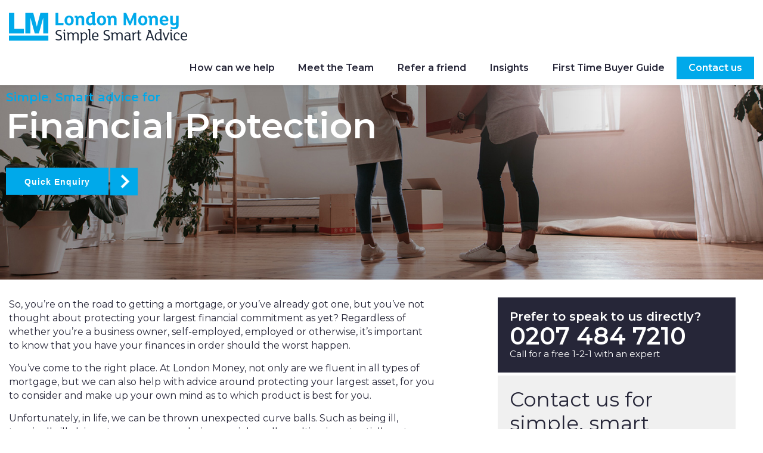

--- FILE ---
content_type: text/html; charset=UTF-8
request_url: https://www.london-money.co.uk/services/financial-protection
body_size: 9327
content:


<!-- THEME DEBUG -->
<!-- THEME HOOK: 'html' -->
<!-- FILE NAME SUGGESTIONS:
   * html--node--7.html.twig
   * html--node--%.html.twig
   * html--node.html.twig
   x html.html.twig
-->
<!-- BEGIN OUTPUT from 'core/themes/classy/templates/layout/html.html.twig' -->
<!DOCTYPE html>
<html lang="en" dir="ltr" prefix="content: http://purl.org/rss/1.0/modules/content/  dc: http://purl.org/dc/terms/  foaf: http://xmlns.com/foaf/0.1/  og: http://ogp.me/ns#  rdfs: http://www.w3.org/2000/01/rdf-schema#  schema: http://schema.org/  sioc: http://rdfs.org/sioc/ns#  sioct: http://rdfs.org/sioc/types#  skos: http://www.w3.org/2004/02/skos/core#  xsd: http://www.w3.org/2001/XMLSchema# ">
  <head>
    <meta charset="utf-8" />
<script>(function(i,s,o,g,r,a,m){i["GoogleAnalyticsObject"]=r;i[r]=i[r]||function(){(i[r].q=i[r].q||[]).push(arguments)},i[r].l=1*new Date();a=s.createElement(o),m=s.getElementsByTagName(o)[0];a.async=1;a.src=g;m.parentNode.insertBefore(a,m)})(window,document,"script","https://www.google-analytics.com/analytics.js","ga");ga("create", "UA-128326707-20", {"cookieDomain":"auto"});ga("set", "anonymizeIp", true);ga("send", "pageview");</script>
<link rel="canonical" href="https://www.london-money.co.uk/services/financial-protection" />
<meta name="description" content="Your mortgage is probably your largest financial commitment. You can be assured that our advisers recommendation which is right for you, your family and your budget." />
<meta name="Generator" content="Drupal 8 (https://www.drupal.org)" />
<meta name="MobileOptimized" content="width" />
<meta name="HandheldFriendly" content="true" />
<meta name="viewport" content="width=device-width, initial-scale=1.0" />
<script src="https://www.google.com/recaptcha/api.js?hl=en" async defer></script>
<link rel="shortcut icon" href="/sites/default/files/favicon_1.ico" type="image/vnd.microsoft.icon" />
<link rel="revision" href="/services/financial-protection" />

    <title>Financial Protection | London Money</title>
    <style media="all">
@import url("/core/assets/vendor/normalize-css/normalize.css?rbm9pc");
@import url("/core/themes/stable/css/system/components/ajax-progress.module.css?rbm9pc");
@import url("/core/themes/stable/css/system/components/align.module.css?rbm9pc");
@import url("/core/themes/stable/css/system/components/autocomplete-loading.module.css?rbm9pc");
@import url("/core/themes/stable/css/system/components/fieldgroup.module.css?rbm9pc");
@import url("/core/themes/stable/css/system/components/container-inline.module.css?rbm9pc");
@import url("/core/themes/stable/css/system/components/clearfix.module.css?rbm9pc");
@import url("/core/themes/stable/css/system/components/details.module.css?rbm9pc");
@import url("/core/themes/stable/css/system/components/hidden.module.css?rbm9pc");
@import url("/core/themes/stable/css/system/components/item-list.module.css?rbm9pc");
@import url("/core/themes/stable/css/system/components/js.module.css?rbm9pc");
@import url("/core/themes/stable/css/system/components/nowrap.module.css?rbm9pc");
@import url("/core/themes/stable/css/system/components/position-container.module.css?rbm9pc");
@import url("/core/themes/stable/css/system/components/progress.module.css?rbm9pc");
@import url("/core/themes/stable/css/system/components/reset-appearance.module.css?rbm9pc");
@import url("/core/themes/stable/css/system/components/resize.module.css?rbm9pc");
@import url("/core/themes/stable/css/system/components/sticky-header.module.css?rbm9pc");
@import url("/core/themes/stable/css/system/components/system-status-counter.css?rbm9pc");
@import url("/core/themes/stable/css/system/components/system-status-report-counters.css?rbm9pc");
@import url("/core/themes/stable/css/system/components/system-status-report-general-info.css?rbm9pc");
@import url("/core/themes/stable/css/system/components/tabledrag.module.css?rbm9pc");
@import url("/core/themes/stable/css/system/components/tablesort.module.css?rbm9pc");
@import url("/core/themes/stable/css/system/components/tree-child.module.css?rbm9pc");
</style>
<style media="all">
@import url("/core/themes/classy/css/components/action-links.css?rbm9pc");
@import url("/core/themes/classy/css/components/breadcrumb.css?rbm9pc");
@import url("/core/themes/classy/css/components/button.css?rbm9pc");
@import url("/core/themes/classy/css/components/collapse-processed.css?rbm9pc");
@import url("/core/themes/classy/css/components/container-inline.css?rbm9pc");
@import url("/core/themes/classy/css/components/details.css?rbm9pc");
@import url("/core/themes/classy/css/components/exposed-filters.css?rbm9pc");
@import url("/core/themes/classy/css/components/field.css?rbm9pc");
@import url("/core/themes/classy/css/components/form.css?rbm9pc");
@import url("/core/themes/classy/css/components/icons.css?rbm9pc");
@import url("/core/themes/classy/css/components/inline-form.css?rbm9pc");
@import url("/core/themes/classy/css/components/item-list.css?rbm9pc");
@import url("/core/themes/classy/css/components/link.css?rbm9pc");
@import url("/core/themes/classy/css/components/links.css?rbm9pc");
@import url("/core/themes/classy/css/components/menu.css?rbm9pc");
@import url("/core/themes/classy/css/components/more-link.css?rbm9pc");
@import url("/core/themes/classy/css/components/pager.css?rbm9pc");
@import url("/core/themes/classy/css/components/tabledrag.css?rbm9pc");
@import url("/core/themes/classy/css/components/tableselect.css?rbm9pc");
@import url("/core/themes/classy/css/components/tablesort.css?rbm9pc");
@import url("/core/themes/classy/css/components/tabs.css?rbm9pc");
@import url("/core/themes/classy/css/components/textarea.css?rbm9pc");
@import url("/core/themes/classy/css/components/ui-dialog.css?rbm9pc");
@import url("/core/themes/classy/css/components/messages.css?rbm9pc");
@import url("/core/themes/classy/css/components/node.css?rbm9pc");
</style>
<link rel="stylesheet" href="https://fonts.googleapis.com/css?family=Montserrat:300,400,600,700" media="all" />
<style media="all">
@import url("/themes/moneygroup/css/default.css?rbm9pc");
</style>

    
<!--[if lte IE 8]>
<script src="/core/assets/vendor/html5shiv/html5shiv.min.js?v=3.7.3"></script>
<![endif]-->

  </head>
  <body class="path-node page-node-type-service">
        <a href="#main-content" class="visually-hidden focusable skip-link">
      Skip to main content
    </a>
    
    

<!-- THEME DEBUG -->
<!-- THEME HOOK: 'off_canvas_page_wrapper' -->
<!-- BEGIN OUTPUT from 'core/themes/stable/templates/content/off-canvas-page-wrapper.html.twig' -->
  <div class="dialog-off-canvas-main-canvas" data-off-canvas-main-canvas>
    

<!-- THEME DEBUG -->
<!-- THEME HOOK: 'page' -->
<!-- FILE NAME SUGGESTIONS:
   * page--service.html.twig
   * page--node--7.html.twig
   * page--node--%.html.twig
   * page--node.html.twig
   x page.html.twig
-->
<!-- BEGIN OUTPUT from 'themes/moneygroup/templates/page.html.twig' -->


  <section id="navigation" class="">
  <div class="container">
    <a class="home" href="https://www.london-money.co.uk/">
      <img
        src="/sites/default/files/logo_5.png"
        alt="Logo"
        class="logo"
        data-original="/sites/default/files/logo_5.png"
        data-alternative="https://www.london-money.co.uk/sites/default/files/logo_reverse_0.png">
    </a>

    

<!-- THEME DEBUG -->
<!-- THEME HOOK: 'region' -->
<!-- FILE NAME SUGGESTIONS:
   * region--navigation.html.twig
   x region.html.twig
-->
<!-- BEGIN OUTPUT from 'core/themes/classy/templates/layout/region.html.twig' -->
  <div class="region region-navigation">
    

<!-- THEME DEBUG -->
<!-- THEME HOOK: 'block' -->
<!-- FILE NAME SUGGESTIONS:
   * block--moneygroup-main-menu.html.twig
   * block--system-menu-block--main.html.twig
   x block--system-menu-block.html.twig
   * block--system.html.twig
   * block.html.twig
-->
<!-- BEGIN OUTPUT from 'core/themes/classy/templates/block/block--system-menu-block.html.twig' -->
<nav role="navigation" aria-labelledby="block-moneygroup-main-menu-menu" id="block-moneygroup-main-menu" class="block block-menu navigation menu--main">
            
  <h2 class="visually-hidden" id="block-moneygroup-main-menu-menu">Main navigation</h2>
  

        

<!-- THEME DEBUG -->
<!-- THEME HOOK: 'menu__main' -->
<!-- FILE NAME SUGGESTIONS:
   * menu--main.html.twig
   x menu.html.twig
-->
<!-- BEGIN OUTPUT from 'core/themes/classy/templates/navigation/menu.html.twig' -->

              <ul class="menu">
                    <li class="menu-item menu-item--expanded menu-item--active-trail">
        <span data-drupal-link-system-path="&lt;front&gt;">How can we help</span>
                                <ul class="menu">
                    <li class="menu-item">
        <a href="/services/buy-let-mortgages" data-drupal-link-system-path="node/4">Buy to Let Mortgages</a>
              </li>
                <li class="menu-item">
        <a href="/services/equity-release" data-drupal-link-system-path="node/23">Equity Release</a>
              </li>
                <li class="menu-item menu-item--active-trail">
        <a href="/services/financial-protection" data-drupal-link-system-path="node/7" class="is-active">Financial Protection</a>
              </li>
                <li class="menu-item">
        <a href="/services/residential-mortgages" data-drupal-link-system-path="node/2">Residential Mortgages</a>
              </li>
                <li class="menu-item">
        <a href="/services/residential-remortgages" data-drupal-link-system-path="node/19">Residential Remortgages</a>
              </li>
                <li class="menu-item">
        <a href="/services/second-charge-lending" data-drupal-link-system-path="node/6">Second Charge Lending</a>
              </li>
                <li class="menu-item">
        <a href="/services/self-employed-mortgages" data-drupal-link-system-path="node/29">Self Employed Mortgages</a>
              </li>
                <li class="menu-item">
        <a href="/services/shared-ownership-mortgages" data-drupal-link-system-path="node/41">Shared Ownership Mortgages</a>
              </li>
                <li class="menu-item">
        <a href="/services/specialist-lending" data-drupal-link-system-path="node/22">Specialist Lending</a>
              </li>
                <li class="menu-item">
        <a href="/services/high-value-mortgages" data-drupal-link-system-path="node/42">High Value Mortgages</a>
              </li>
        </ul>
  
              </li>
                <li class="menu-item">
        <a href="/meet-team" data-drupal-link-system-path="node/21">Meet the Team</a>
              </li>
                <li class="menu-item">
        <a href="/refer-your-friends" data-drupal-link-system-path="node/51">Refer a friend</a>
              </li>
                <li class="menu-item">
        <a href="/news-guides-case-studies" data-drupal-link-system-path="node/13">Insights</a>
              </li>
                <li class="menu-item">
        <a href="/first-time-buyer-guide" data-drupal-link-system-path="node/284">First Time Buyer Guide</a>
              </li>
                <li class="menu-item">
        <a href="/contact-us" data-drupal-link-system-path="node/14">Contact us</a>
              </li>
        </ul>
  


<!-- END OUTPUT from 'core/themes/classy/templates/navigation/menu.html.twig' -->


  </nav>

<!-- END OUTPUT from 'core/themes/classy/templates/block/block--system-menu-block.html.twig' -->


  </div>

<!-- END OUTPUT from 'core/themes/classy/templates/layout/region.html.twig' -->



    <div class="navigation-button">
      <span class="first"></span>
      <span></span>
      <span class="last"></span>
    </div>

    <a class="contact-link" href="/contact-us">
      <svg class="icon" version="1.1" viewBox="0 0 512 512" xmlns="http://www.w3.org/2000/svg">
        <g fill="#fff">
          <path d="m486.4 59.733h-460.8c-14.138 0-25.6 11.461-25.6 25.6v341.33c0 14.138 11.461 25.6 25.6 25.6h460.8c14.138 0 25.6-11.461 25.6-25.6v-341.33c0-14.138-11.461-25.6-25.6-25.6zm8.533 366.93c0 4.713-3.82 8.533-8.533 8.533h-460.8c-4.713 0-8.533-3.82-8.533-8.533v-341.33c0-4.713 3.82-8.533 8.533-8.533h460.8c4.713 0 8.533 3.82 8.533 8.533v341.33z"/>
          <path d="m470.08 93.898c-2.255-0.197-4.496 0.51-6.229 1.966l-196.86 165.38c-6.349 5.337-15.616 5.337-21.965 0l-196.86-165.38c-2.335-1.96-5.539-2.526-8.404-1.484s-4.957 3.534-5.487 6.537 0.582 6.06 2.917 8.02l196.86 165.37c12.688 10.683 31.224 10.683 43.913 0l196.86-165.37c1.734-1.455 2.818-3.539 3.015-5.794s-0.51-4.496-1.966-6.229c-1.454-1.735-3.538-2.819-5.793-3.016z"/>
          <path d="m164.12 273.13c-3.021-0.674-6.169 0.34-8.229 2.65l-119.47 128c-2.162 2.214-2.956 5.426-2.074 8.392 0.882 2.967 3.301 5.223 6.321 5.897 3.021 0.674 6.169-0.34 8.229-2.65l119.47-128c2.162-2.214 2.956-5.426 2.074-8.392s-3.3-5.223-6.321-5.897z"/>
          <path d="m356.1 275.78c-2.059-2.31-5.208-3.324-8.229-2.65s-5.439 2.931-6.321 5.897c-0.882 2.967-0.088 6.178 2.074 8.392l119.47 128c3.24 3.318 8.536 3.442 11.927 0.278s3.635-8.456 0.549-11.918l-119.47-128z"/>
        </g>
      </svg>
    </a>
  </div>
</section>

  <header id="header"
    >
  <div
    class="image desktop"
        style="background-image: url('/sites/default/files/services/financial%20protection.jpg')"
    >
  </div>
  <div
    class="image mobile"
                  style="background-image: url('/sites/default/files/services/financial%20protection.jpg')"
          >
  </div>
  <div class="container">
    <div class="intro">
          <div class="prefix">Simple, Smart advice for</div>
              <h1 class="title">Financial Protection</h1>
                  <a href="#" class="button quick-enquiry">Quick Enquiry</a>
      <div class="score left">
        <!-- TrustBox widget - Micro Review Count --> <div class="trustpilot-widget" data-locale="en-US" data-template-id="5419b6a8b0d04a076446a9ad" data-businessunit-id="5c89c48d02e9ea000110889f" data-style-height="24px" data-style-width="100%" data-theme="dark" data-min-review-count="10">   <a href="https://www.trustpilot.com/review/london-money.co.uk" target="_blank" rel="noopener">Trustpilot</a> </div> <!-- End TrustBox widget -->
      </div>
        </div>
  </div>
</header>


<section id="main">
  <div class="container">
        <div class="row">
      <div class="seven columns padded">
        

<!-- THEME DEBUG -->
<!-- THEME HOOK: 'region' -->
<!-- FILE NAME SUGGESTIONS:
   * region--content.html.twig
   x region.html.twig
-->
<!-- BEGIN OUTPUT from 'core/themes/classy/templates/layout/region.html.twig' -->
  <div class="region region-content">
    

<!-- THEME DEBUG -->
<!-- THEME HOOK: 'block' -->
<!-- FILE NAME SUGGESTIONS:
   * block--moneygroup-content.html.twig
   * block--system-main-block.html.twig
   * block--system.html.twig
   x block.html.twig
-->
<!-- BEGIN OUTPUT from 'core/themes/classy/templates/block/block.html.twig' -->
<div id="block-moneygroup-content" class="block block-system block-system-main-block">
  
    
      

<!-- THEME DEBUG -->
<!-- THEME HOOK: 'node' -->
<!-- FILE NAME SUGGESTIONS:
   * node--7--full.html.twig
   * node--7.html.twig
   * node--service--full.html.twig
   * node--service.html.twig
   * node--full.html.twig
   x node.html.twig
-->
<!-- BEGIN OUTPUT from 'core/themes/classy/templates/content/node.html.twig' -->

<article role="article" about="/services/financial-protection" class="node node--type-service node--promoted node--view-mode-full">

  
    

  
  <div class="node__content">
    

<!-- THEME DEBUG -->
<!-- THEME HOOK: 'links__node' -->
<!-- FILE NAME SUGGESTIONS:
   x links--node.html.twig
   x links--node.html.twig
   * links.html.twig
-->
<!-- BEGIN OUTPUT from 'core/themes/classy/templates/content/links--node.html.twig' -->

<!-- END OUTPUT from 'core/themes/classy/templates/content/links--node.html.twig' -->



<!-- THEME DEBUG -->
<!-- THEME HOOK: 'field' -->
<!-- FILE NAME SUGGESTIONS:
   * field--node--body--service.html.twig
   * field--node--body.html.twig
   * field--node--service.html.twig
   * field--body.html.twig
   x field--text-with-summary.html.twig
   * field.html.twig
-->
<!-- BEGIN OUTPUT from 'core/themes/classy/templates/field/field--text-with-summary.html.twig' -->

            <div class="clearfix text-formatted field field--name-body field--type-text-with-summary field--label-hidden field__item"><p>So, you’re on the road to getting a mortgage, or you’ve already got one, but you’ve not thought about protecting your largest financial commitment as yet? Regardless of whether you’re a business owner, self-employed, employed or otherwise, it’s important to know that you have your finances in order should the worst happen. </p>

<p>You’ve come to the right place. At London Money, not only are we fluent in all types of mortgage, but we can also help with advice around protecting your largest asset, for you to consider and make up your own mind as to which product is best for you. </p>

<p>Unfortunately, in life, we can be thrown unexpected curve balls. Such as being ill, terminally ill, dying at a young age or losing our jobs – all resulting in potentially not being able to pay our mortgages and keep a roof over our families’ heads. There are products which can help with this and put your minds at rest. We’ve explained them below and are available at any time to chat through your options with you. </p>

<p> </p>

<h4 style="color: #103656">Life Assurance</h4>

<p>This product provides a tax free lump sum which is paid out upon death. This kind of product is great if you want peace of mind upon your death, knowing that your mortgage will be paid and you’re not leaving any mortgage payments for your family to worry about. </p>

<p>Depending on the amount you agree upon when you take out the policy, will determine how much of a lump sum your family receives when you die. It may be the case that your mortgage can be paid off, with some cash left over for household bills, etc. A little peace of mind, for those you care about the most. </p>

<p>As with all insurance policies, there are different kinds, each suited to different circumstances, so chat with us at London Money and from the advice we give, you can make your own informed decision as to which product is best for you. </p>

<p>To decide whether or not life assurance is for you, just ask yourself, could your family cope financially if you were to die? Especially if you have children or a partner who relies upon you financially. </p>

<p> </p>

<h4 color:="" style="color: #103656&gt;Critical Illness &lt;/h4&gt;&#10;&#10;&lt;p&gt;This is a product to consider, should you wish to protect your income if you were to become too ill to work, for example, with a critical illness meaning you’re no longer able to earn a living. It’s important to think about how your family would pay the mortgage, the bills and such like. &lt;/p&gt;&#10;&#10;&lt;p&gt;If during the term of the policy, you are unlucky enough to be diagnosed with a specific illness or medical condition, then you will receive a tax free lump sum. As with life assurance, this product would give you the extra peace of mind for you and your family, helping with financial pressures should you become permanently disabled through illness or injury. This way, you’re able to focus on your recovery, without having the finances to worry about too. &lt;/p&gt;&#10;&#10;&lt;p&gt;Some policies also provide a terminal illness benefit as part of the cover. This means, if you were to be diagnosed with a terminal illness, then you may be able to receive your insurance pay-out before you die. But, with all insurances, your own circumstances need taking into consideration and discussed fully. &lt;/p&gt;&#10;&#10;&lt;p&gt; &lt;/p&gt;&#10;&#10;&lt;h4 style=">Income Protection</h4>

<p>It’s worth considering, that if you have or will have, a mortgage in the future, to look at income protection as a means of protecting your family, should you be unable to work for any reason, be that through sickness or injury. </p>

<p>With income protection, we can talk you through your options to work out if you would benefit from the extra income, thus relieving you and your family of potential financial worries. </p>

<p>Income protection, can help replace any loss of earnings or, continued benefit if you return to work, but in a reduced capacity with a lower salary. Cover can also be provided to cover various time periods, depending on your needs. </p>

<p>Do bear in mind, that you must always pay your premiums, otherwise you will no longer be covered. </p>

<p> </p>

<h4 style="color: #103656">Complimentary advice from London Money</h4>

<p>There are so many insurance products out there which can be quite confusing. But at London Money, we’re more than happy to talk you through your options – even if you’ve not arranged your mortgage through us, we’re happy to help. You can trust us to be your impartial partners, provide recommendations and then it’s up to you to decide which insurance cover is best for you. </p>
</div>
      
<!-- END OUTPUT from 'core/themes/classy/templates/field/field--text-with-summary.html.twig' -->


  </div>

</article>

<!-- END OUTPUT from 'core/themes/classy/templates/content/node.html.twig' -->


  </div>

<!-- END OUTPUT from 'core/themes/classy/templates/block/block.html.twig' -->


  </div>

<!-- END OUTPUT from 'core/themes/classy/templates/layout/region.html.twig' -->


      </div>
      <aside id="sidebar" class="five columns padded">
        

<!-- THEME DEBUG -->
<!-- THEME HOOK: 'region' -->
<!-- FILE NAME SUGGESTIONS:
   * region--sidebar.html.twig
   x region.html.twig
-->
<!-- BEGIN OUTPUT from 'core/themes/classy/templates/layout/region.html.twig' -->
  <div class="region region-sidebar">
    

<!-- THEME DEBUG -->
<!-- THEME HOOK: 'block' -->
<!-- FILE NAME SUGGESTIONS:
   * block--sitewidecontactform.html.twig
   * block--formblock-contact.html.twig
   * block--contact.html.twig
   x block.html.twig
-->
<!-- BEGIN OUTPUT from 'core/themes/classy/templates/block/block.html.twig' -->
<div id="block-sitewidecontactform--2" class="block block-contact block-formblock-contact">
  
    
      

<!-- THEME DEBUG -->
<!-- THEME HOOK: 'form' -->
<!-- BEGIN OUTPUT from 'core/themes/classy/templates/form/form.html.twig' -->
<form class="contact-message-contact-us-form contact-message-form contact-form" data-user-info-from-browser data-drupal-selector="contact-message-contact-us-form-2" action="/services/financial-protection" method="post" id="contact-message-contact-us-form--2" accept-charset="UTF-8">
  

<!-- THEME DEBUG -->
<!-- THEME HOOK: 'contact_us_form' -->
<!-- BEGIN OUTPUT from 'themes/moneygroup/templates/contact-us-form.html.twig' -->
<div class="help">
  <h3 class="intro">Prefer to speak to us directly?</h3>
  <div class="number">0207 484 7210</div>
  <div class="description">Call for a free 1-2-1 with an expert</div>
</div>

<div class="content">
  <div class="title">Contact us for simple, smart advice.</div>

  

<!-- THEME DEBUG -->
<!-- THEME HOOK: 'container' -->
<!-- BEGIN OUTPUT from 'core/themes/classy/templates/form/container.html.twig' -->
<div class="field--type-string field--name-field-name field--widget-string-textfield js-form-wrapper form-wrapper" data-drupal-selector="edit-field-name-wrapper" id="edit-field-name-wrapper--2">

<!-- THEME DEBUG -->
<!-- THEME HOOK: 'field_multiple_value_form' -->
<!-- BEGIN OUTPUT from 'core/themes/classy/templates/form/field-multiple-value-form.html.twig' -->
      

<!-- THEME DEBUG -->
<!-- THEME HOOK: 'form_element' -->
<!-- BEGIN OUTPUT from 'core/themes/classy/templates/form/form-element.html.twig' -->
<div class="js-form-item form-item js-form-type-textfield form-type-textfield js-form-item-field-name-0-value form-item-field-name-0-value form-no-label">
      

<!-- THEME DEBUG -->
<!-- THEME HOOK: 'form_element_label' -->
<!-- BEGIN OUTPUT from 'core/themes/classy/templates/form/form-element-label.html.twig' -->
<label for="edit-field-name-0-value--2" class="visually-hidden js-form-required form-required">Name</label>
<!-- END OUTPUT from 'core/themes/classy/templates/form/form-element-label.html.twig' -->


        

<!-- THEME DEBUG -->
<!-- THEME HOOK: 'input__textfield' -->
<!-- FILE NAME SUGGESTIONS:
   * input--textfield.html.twig
   x input.html.twig
-->
<!-- BEGIN OUTPUT from 'core/themes/classy/templates/form/input.html.twig' -->
<input class="js-text-full text-full form-text required" data-drupal-selector="edit-field-name-0-value" type="text" id="edit-field-name-0-value--2" name="field_name[0][value]" value="" size="60" maxlength="255" placeholder="Name*" required="required" aria-required="true" />

<!-- END OUTPUT from 'core/themes/classy/templates/form/input.html.twig' -->


        </div>

<!-- END OUTPUT from 'core/themes/classy/templates/form/form-element.html.twig' -->


  
<!-- END OUTPUT from 'core/themes/classy/templates/form/field-multiple-value-form.html.twig' -->

</div>

<!-- END OUTPUT from 'core/themes/classy/templates/form/container.html.twig' -->


  

<!-- THEME DEBUG -->
<!-- THEME HOOK: 'container' -->
<!-- BEGIN OUTPUT from 'core/themes/classy/templates/form/container.html.twig' -->
<div class="field--type-email field--name-field-email field--widget-email-default js-form-wrapper form-wrapper" data-drupal-selector="edit-field-email-wrapper" id="edit-field-email-wrapper--2">

<!-- THEME DEBUG -->
<!-- THEME HOOK: 'field_multiple_value_form' -->
<!-- BEGIN OUTPUT from 'core/themes/classy/templates/form/field-multiple-value-form.html.twig' -->
      

<!-- THEME DEBUG -->
<!-- THEME HOOK: 'form_element' -->
<!-- BEGIN OUTPUT from 'core/themes/classy/templates/form/form-element.html.twig' -->
<div class="js-form-item form-item js-form-type-email form-type-email js-form-item-field-email-0-value form-item-field-email-0-value form-no-label">
      

<!-- THEME DEBUG -->
<!-- THEME HOOK: 'form_element_label' -->
<!-- BEGIN OUTPUT from 'core/themes/classy/templates/form/form-element-label.html.twig' -->
<label for="edit-field-email-0-value--2" class="visually-hidden js-form-required form-required">Email</label>
<!-- END OUTPUT from 'core/themes/classy/templates/form/form-element-label.html.twig' -->


        

<!-- THEME DEBUG -->
<!-- THEME HOOK: 'input__email' -->
<!-- FILE NAME SUGGESTIONS:
   * input--email.html.twig
   x input.html.twig
-->
<!-- BEGIN OUTPUT from 'core/themes/classy/templates/form/input.html.twig' -->
<input data-drupal-selector="edit-field-email-0-value" type="email" id="edit-field-email-0-value--2" name="field_email[0][value]" value="" size="60" maxlength="254" placeholder="Email*" class="form-email required" required="required" aria-required="true" />

<!-- END OUTPUT from 'core/themes/classy/templates/form/input.html.twig' -->


        </div>

<!-- END OUTPUT from 'core/themes/classy/templates/form/form-element.html.twig' -->


  
<!-- END OUTPUT from 'core/themes/classy/templates/form/field-multiple-value-form.html.twig' -->

</div>

<!-- END OUTPUT from 'core/themes/classy/templates/form/container.html.twig' -->


  

<!-- THEME DEBUG -->
<!-- THEME HOOK: 'container' -->
<!-- BEGIN OUTPUT from 'core/themes/classy/templates/form/container.html.twig' -->
<div class="field--type-string field--name-field-telephone field--widget-string-textfield js-form-wrapper form-wrapper" data-drupal-selector="edit-field-telephone-wrapper" id="edit-field-telephone-wrapper--2">

<!-- THEME DEBUG -->
<!-- THEME HOOK: 'field_multiple_value_form' -->
<!-- BEGIN OUTPUT from 'core/themes/classy/templates/form/field-multiple-value-form.html.twig' -->
      

<!-- THEME DEBUG -->
<!-- THEME HOOK: 'form_element' -->
<!-- BEGIN OUTPUT from 'core/themes/classy/templates/form/form-element.html.twig' -->
<div class="js-form-item form-item js-form-type-textfield form-type-textfield js-form-item-field-telephone-0-value form-item-field-telephone-0-value form-no-label">
      

<!-- THEME DEBUG -->
<!-- THEME HOOK: 'form_element_label' -->
<!-- BEGIN OUTPUT from 'core/themes/classy/templates/form/form-element-label.html.twig' -->
<label for="edit-field-telephone-0-value--2" class="visually-hidden js-form-required form-required">Telephone</label>
<!-- END OUTPUT from 'core/themes/classy/templates/form/form-element-label.html.twig' -->


        

<!-- THEME DEBUG -->
<!-- THEME HOOK: 'input__textfield' -->
<!-- FILE NAME SUGGESTIONS:
   * input--textfield.html.twig
   x input.html.twig
-->
<!-- BEGIN OUTPUT from 'core/themes/classy/templates/form/input.html.twig' -->
<input class="js-text-full text-full form-text required" data-drupal-selector="edit-field-telephone-0-value" type="text" id="edit-field-telephone-0-value--2" name="field_telephone[0][value]" value="" size="60" maxlength="255" placeholder="Telephone*" required="required" aria-required="true" />

<!-- END OUTPUT from 'core/themes/classy/templates/form/input.html.twig' -->


        </div>

<!-- END OUTPUT from 'core/themes/classy/templates/form/form-element.html.twig' -->


  
<!-- END OUTPUT from 'core/themes/classy/templates/form/field-multiple-value-form.html.twig' -->

</div>

<!-- END OUTPUT from 'core/themes/classy/templates/form/container.html.twig' -->


  

<!-- THEME DEBUG -->
<!-- THEME HOOK: 'container' -->
<!-- BEGIN OUTPUT from 'core/themes/classy/templates/form/container.html.twig' -->
<div class="field--type-string-long field--name-field-message field--widget-string-textarea js-form-wrapper form-wrapper" data-drupal-selector="edit-field-message-wrapper" id="edit-field-message-wrapper--2">

<!-- THEME DEBUG -->
<!-- THEME HOOK: 'field_multiple_value_form' -->
<!-- BEGIN OUTPUT from 'core/themes/classy/templates/form/field-multiple-value-form.html.twig' -->
      

<!-- THEME DEBUG -->
<!-- THEME HOOK: 'form_element' -->
<!-- BEGIN OUTPUT from 'core/themes/classy/templates/form/form-element.html.twig' -->
<div class="js-form-item form-item js-form-type-textarea form-type-textarea js-form-item-field-message-0-value form-item-field-message-0-value form-no-label">
      

<!-- THEME DEBUG -->
<!-- THEME HOOK: 'form_element_label' -->
<!-- BEGIN OUTPUT from 'core/themes/classy/templates/form/form-element-label.html.twig' -->
<label for="edit-field-message-0-value--2" class="visually-hidden js-form-required form-required">Message</label>
<!-- END OUTPUT from 'core/themes/classy/templates/form/form-element-label.html.twig' -->


        

<!-- THEME DEBUG -->
<!-- THEME HOOK: 'textarea' -->
<!-- BEGIN OUTPUT from 'core/themes/classy/templates/form/textarea.html.twig' -->
<div class="form-textarea-wrapper">
  <textarea class="js-text-full text-full form-textarea required resize-vertical" data-drupal-selector="edit-field-message-0-value" id="edit-field-message-0-value--2" name="field_message[0][value]" rows="5" cols="60" placeholder="Message*" required="required" aria-required="true"></textarea>
</div>

<!-- END OUTPUT from 'core/themes/classy/templates/form/textarea.html.twig' -->


        </div>

<!-- END OUTPUT from 'core/themes/classy/templates/form/form-element.html.twig' -->


  
<!-- END OUTPUT from 'core/themes/classy/templates/form/field-multiple-value-form.html.twig' -->

</div>

<!-- END OUTPUT from 'core/themes/classy/templates/form/container.html.twig' -->


  
  <div style="margin-bottom: 1rem;">
    

<!-- THEME DEBUG -->
<!-- THEME HOOK: 'captcha' -->
<!-- BEGIN OUTPUT from 'modules/captcha/templates/captcha.html.twig' -->
    <div class="captcha">

<!-- THEME DEBUG -->
<!-- THEME HOOK: 'input__hidden' -->
<!-- FILE NAME SUGGESTIONS:
   * input--hidden.html.twig
   x input.html.twig
-->
<!-- BEGIN OUTPUT from 'core/themes/classy/templates/form/input.html.twig' -->
<input data-drupal-selector="edit-captcha-sid" type="hidden" name="captcha_sid" value="4154683" />

<!-- END OUTPUT from 'core/themes/classy/templates/form/input.html.twig' -->



<!-- THEME DEBUG -->
<!-- THEME HOOK: 'input__hidden' -->
<!-- FILE NAME SUGGESTIONS:
   * input--hidden.html.twig
   x input.html.twig
-->
<!-- BEGIN OUTPUT from 'core/themes/classy/templates/form/input.html.twig' -->
<input data-drupal-selector="edit-captcha-token" type="hidden" name="captcha_token" value="70ab2e520173a8f38e546d04005c6628" />

<!-- END OUTPUT from 'core/themes/classy/templates/form/input.html.twig' -->



<!-- THEME DEBUG -->
<!-- THEME HOOK: 'input__hidden' -->
<!-- FILE NAME SUGGESTIONS:
   * input--hidden.html.twig
   x input.html.twig
-->
<!-- BEGIN OUTPUT from 'core/themes/classy/templates/form/input.html.twig' -->
<input data-drupal-selector="edit-captcha-response" type="hidden" name="captcha_response" value="Google no captcha" />

<!-- END OUTPUT from 'core/themes/classy/templates/form/input.html.twig' -->

<div class="g-recaptcha" data-sitekey="6LcXcfEdAAAAACW46u3l0jEmPez56Q3qHHyt_dXJ" data-theme="light" data-type="image"></div></div>

<!-- END OUTPUT from 'modules/captcha/templates/captcha.html.twig' -->


  </div>

  

<!-- THEME DEBUG -->
<!-- THEME HOOK: 'input__hidden' -->
<!-- FILE NAME SUGGESTIONS:
   * input--hidden.html.twig
   x input.html.twig
-->
<!-- BEGIN OUTPUT from 'core/themes/classy/templates/form/input.html.twig' -->
<input autocomplete="off" data-drupal-selector="form-srsmbaijms-qhic2cetatvd3exq5lbpvnhxydxbrbce" type="hidden" name="form_build_id" value="form-srSmBaijMS-QHIc2cEtATvD3EXq5lbpVnHxyDxBRBcE" />

<!-- END OUTPUT from 'core/themes/classy/templates/form/input.html.twig' -->


  
  

<!-- THEME DEBUG -->
<!-- THEME HOOK: 'input__hidden' -->
<!-- FILE NAME SUGGESTIONS:
   * input--hidden.html.twig
   x input.html.twig
-->
<!-- BEGIN OUTPUT from 'core/themes/classy/templates/form/input.html.twig' -->
<input data-drupal-selector="edit-contact-message-contact-us-form-2" type="hidden" name="form_id" value="contact_message_contact_us_form" />

<!-- END OUTPUT from 'core/themes/classy/templates/form/input.html.twig' -->



  <div class="buttons">
    <button type="submit" class="button">Submit</button>
    <button class="close">Close</button>
  </div>
</div>

<!-- END OUTPUT from 'themes/moneygroup/templates/contact-us-form.html.twig' -->


</form>

<!-- END OUTPUT from 'core/themes/classy/templates/form/form.html.twig' -->


  </div>

<!-- END OUTPUT from 'core/themes/classy/templates/block/block.html.twig' -->


  </div>

<!-- END OUTPUT from 'core/themes/classy/templates/layout/region.html.twig' -->


      </aside>
    </div>
      </div>
</section>

  


<section id="additional-content">
  

<!-- THEME DEBUG -->
<!-- THEME HOOK: 'region' -->
<!-- FILE NAME SUGGESTIONS:
   * region--additional-content.html.twig
   x region.html.twig
-->
<!-- BEGIN OUTPUT from 'core/themes/classy/templates/layout/region.html.twig' -->
  <div class="region region-additional-content">
    

<!-- THEME DEBUG -->
<!-- THEME HOOK: 'block' -->
<!-- FILE NAME SUGGESTIONS:
   * block--quick-enquiry-form.html.twig
   * block--formblock-contact.html.twig
   * block--contact.html.twig
   x block.html.twig
-->
<!-- BEGIN OUTPUT from 'core/themes/classy/templates/block/block.html.twig' -->
<div id="block-quick-enquiry-form--2" class="block block-contact block-formblock-contact">
  
      <h2>Quick enquiry form</h2>
    
      

<!-- THEME DEBUG -->
<!-- THEME HOOK: 'form' -->
<!-- BEGIN OUTPUT from 'core/themes/classy/templates/form/form.html.twig' -->
<form class="contact-message-enquiry-form-form contact-message-form contact-form" data-user-info-from-browser data-drupal-selector="contact-message-enquiry-form-form-2" action="/services/financial-protection" method="post" id="contact-message-enquiry-form-form--2" accept-charset="UTF-8">
  

<!-- THEME DEBUG -->
<!-- THEME HOOK: 'enquiry_form' -->
<!-- BEGIN OUTPUT from 'themes/moneygroup/templates/enquiry-form.html.twig' -->
<div class="content">
  <div class="title">Send an Enquiry</div>

  

<!-- THEME DEBUG -->
<!-- THEME HOOK: 'container' -->
<!-- BEGIN OUTPUT from 'core/themes/classy/templates/form/container.html.twig' -->
<div class="field--type-list-string field--name-field-title field--widget-options-select js-form-wrapper form-wrapper" data-drupal-selector="edit-field-title-wrapper" id="edit-field-title-wrapper--2">

<!-- THEME DEBUG -->
<!-- THEME HOOK: 'form_element' -->
<!-- BEGIN OUTPUT from 'core/themes/classy/templates/form/form-element.html.twig' -->
<div class="js-form-item form-item js-form-type-select form-type-select js-form-item-field-title form-item-field-title">
      

<!-- THEME DEBUG -->
<!-- THEME HOOK: 'form_element_label' -->
<!-- BEGIN OUTPUT from 'core/themes/classy/templates/form/form-element-label.html.twig' -->
<label for="edit-field-title--2" class="js-form-required form-required">Title</label>
<!-- END OUTPUT from 'core/themes/classy/templates/form/form-element-label.html.twig' -->


        

<!-- THEME DEBUG -->
<!-- THEME HOOK: 'select' -->
<!-- BEGIN OUTPUT from 'core/themes/classy/templates/form/select.html.twig' -->
<select data-drupal-selector="edit-field-title" id="edit-field-title--2" name="field_title" class="form-select required" required="required" aria-required="true"><option value="_none">- Select a value -</option><option value="Mr">Mr</option><option value="Mrs">Mrs</option><option value="Miss">Miss</option><option value="Ms">Ms</option><option value="Sir">Sir</option><option value="Dr">Dr</option><option value="Lady">Lady</option><option value="Lord">Lord</option></select>
<!-- END OUTPUT from 'core/themes/classy/templates/form/select.html.twig' -->


        </div>

<!-- END OUTPUT from 'core/themes/classy/templates/form/form-element.html.twig' -->

</div>

<!-- END OUTPUT from 'core/themes/classy/templates/form/container.html.twig' -->


  

<!-- THEME DEBUG -->
<!-- THEME HOOK: 'container' -->
<!-- BEGIN OUTPUT from 'core/themes/classy/templates/form/container.html.twig' -->
<div class="field--type-string field--name-field-first-name field--widget-string-textfield js-form-wrapper form-wrapper" data-drupal-selector="edit-field-first-name-wrapper" id="edit-field-first-name-wrapper--2">

<!-- THEME DEBUG -->
<!-- THEME HOOK: 'field_multiple_value_form' -->
<!-- BEGIN OUTPUT from 'core/themes/classy/templates/form/field-multiple-value-form.html.twig' -->
      

<!-- THEME DEBUG -->
<!-- THEME HOOK: 'form_element' -->
<!-- BEGIN OUTPUT from 'core/themes/classy/templates/form/form-element.html.twig' -->
<div class="js-form-item form-item js-form-type-textfield form-type-textfield js-form-item-field-first-name-0-value form-item-field-first-name-0-value">
      

<!-- THEME DEBUG -->
<!-- THEME HOOK: 'form_element_label' -->
<!-- BEGIN OUTPUT from 'core/themes/classy/templates/form/form-element-label.html.twig' -->
<label for="edit-field-first-name-0-value--2" class="js-form-required form-required">First Name</label>
<!-- END OUTPUT from 'core/themes/classy/templates/form/form-element-label.html.twig' -->


        

<!-- THEME DEBUG -->
<!-- THEME HOOK: 'input__textfield' -->
<!-- FILE NAME SUGGESTIONS:
   * input--textfield.html.twig
   x input.html.twig
-->
<!-- BEGIN OUTPUT from 'core/themes/classy/templates/form/input.html.twig' -->
<input class="js-text-full text-full form-text required" data-drupal-selector="edit-field-first-name-0-value" type="text" id="edit-field-first-name-0-value--2" name="field_first_name[0][value]" value="" size="60" maxlength="255" placeholder="" required="required" aria-required="true" />

<!-- END OUTPUT from 'core/themes/classy/templates/form/input.html.twig' -->


        </div>

<!-- END OUTPUT from 'core/themes/classy/templates/form/form-element.html.twig' -->


  
<!-- END OUTPUT from 'core/themes/classy/templates/form/field-multiple-value-form.html.twig' -->

</div>

<!-- END OUTPUT from 'core/themes/classy/templates/form/container.html.twig' -->


  

<!-- THEME DEBUG -->
<!-- THEME HOOK: 'container' -->
<!-- BEGIN OUTPUT from 'core/themes/classy/templates/form/container.html.twig' -->
<div class="field--type-string field--name-field-surname field--widget-string-textfield js-form-wrapper form-wrapper" data-drupal-selector="edit-field-surname-wrapper" id="edit-field-surname-wrapper--2">

<!-- THEME DEBUG -->
<!-- THEME HOOK: 'field_multiple_value_form' -->
<!-- BEGIN OUTPUT from 'core/themes/classy/templates/form/field-multiple-value-form.html.twig' -->
      

<!-- THEME DEBUG -->
<!-- THEME HOOK: 'form_element' -->
<!-- BEGIN OUTPUT from 'core/themes/classy/templates/form/form-element.html.twig' -->
<div class="js-form-item form-item js-form-type-textfield form-type-textfield js-form-item-field-surname-0-value form-item-field-surname-0-value">
      

<!-- THEME DEBUG -->
<!-- THEME HOOK: 'form_element_label' -->
<!-- BEGIN OUTPUT from 'core/themes/classy/templates/form/form-element-label.html.twig' -->
<label for="edit-field-surname-0-value--2" class="js-form-required form-required">Surname</label>
<!-- END OUTPUT from 'core/themes/classy/templates/form/form-element-label.html.twig' -->


        

<!-- THEME DEBUG -->
<!-- THEME HOOK: 'input__textfield' -->
<!-- FILE NAME SUGGESTIONS:
   * input--textfield.html.twig
   x input.html.twig
-->
<!-- BEGIN OUTPUT from 'core/themes/classy/templates/form/input.html.twig' -->
<input class="js-text-full text-full form-text required" data-drupal-selector="edit-field-surname-0-value" type="text" id="edit-field-surname-0-value--2" name="field_surname[0][value]" value="" size="60" maxlength="255" placeholder="" required="required" aria-required="true" />

<!-- END OUTPUT from 'core/themes/classy/templates/form/input.html.twig' -->


        </div>

<!-- END OUTPUT from 'core/themes/classy/templates/form/form-element.html.twig' -->


  
<!-- END OUTPUT from 'core/themes/classy/templates/form/field-multiple-value-form.html.twig' -->

</div>

<!-- END OUTPUT from 'core/themes/classy/templates/form/container.html.twig' -->


  

<!-- THEME DEBUG -->
<!-- THEME HOOK: 'container' -->
<!-- BEGIN OUTPUT from 'core/themes/classy/templates/form/container.html.twig' -->
<div class="field--type-string field--name-field-telephone field--widget-string-textfield js-form-wrapper form-wrapper" data-drupal-selector="edit-field-telephone-wrapper" id="edit-field-telephone-wrapper--4">

<!-- THEME DEBUG -->
<!-- THEME HOOK: 'field_multiple_value_form' -->
<!-- BEGIN OUTPUT from 'core/themes/classy/templates/form/field-multiple-value-form.html.twig' -->
      

<!-- THEME DEBUG -->
<!-- THEME HOOK: 'form_element' -->
<!-- BEGIN OUTPUT from 'core/themes/classy/templates/form/form-element.html.twig' -->
<div class="js-form-item form-item js-form-type-textfield form-type-textfield js-form-item-field-telephone-0-value form-item-field-telephone-0-value">
      

<!-- THEME DEBUG -->
<!-- THEME HOOK: 'form_element_label' -->
<!-- BEGIN OUTPUT from 'core/themes/classy/templates/form/form-element-label.html.twig' -->
<label for="edit-field-telephone-0-value--4" class="js-form-required form-required">Telephone</label>
<!-- END OUTPUT from 'core/themes/classy/templates/form/form-element-label.html.twig' -->


        

<!-- THEME DEBUG -->
<!-- THEME HOOK: 'input__textfield' -->
<!-- FILE NAME SUGGESTIONS:
   * input--textfield.html.twig
   x input.html.twig
-->
<!-- BEGIN OUTPUT from 'core/themes/classy/templates/form/input.html.twig' -->
<input class="js-text-full text-full form-text required" data-drupal-selector="edit-field-telephone-0-value" type="text" id="edit-field-telephone-0-value--4" name="field_telephone[0][value]" value="" size="60" maxlength="255" placeholder="" required="required" aria-required="true" />

<!-- END OUTPUT from 'core/themes/classy/templates/form/input.html.twig' -->


        </div>

<!-- END OUTPUT from 'core/themes/classy/templates/form/form-element.html.twig' -->


  
<!-- END OUTPUT from 'core/themes/classy/templates/form/field-multiple-value-form.html.twig' -->

</div>

<!-- END OUTPUT from 'core/themes/classy/templates/form/container.html.twig' -->


  

<!-- THEME DEBUG -->
<!-- THEME HOOK: 'container' -->
<!-- BEGIN OUTPUT from 'core/themes/classy/templates/form/container.html.twig' -->
<div class="field--type-email field--name-field-email field--widget-email-default js-form-wrapper form-wrapper" data-drupal-selector="edit-field-email-wrapper" id="edit-field-email-wrapper--4">

<!-- THEME DEBUG -->
<!-- THEME HOOK: 'field_multiple_value_form' -->
<!-- BEGIN OUTPUT from 'core/themes/classy/templates/form/field-multiple-value-form.html.twig' -->
      

<!-- THEME DEBUG -->
<!-- THEME HOOK: 'form_element' -->
<!-- BEGIN OUTPUT from 'core/themes/classy/templates/form/form-element.html.twig' -->
<div class="js-form-item form-item js-form-type-email form-type-email js-form-item-field-email-0-value form-item-field-email-0-value">
      

<!-- THEME DEBUG -->
<!-- THEME HOOK: 'form_element_label' -->
<!-- BEGIN OUTPUT from 'core/themes/classy/templates/form/form-element-label.html.twig' -->
<label for="edit-field-email-0-value--4" class="js-form-required form-required">Email</label>
<!-- END OUTPUT from 'core/themes/classy/templates/form/form-element-label.html.twig' -->


        

<!-- THEME DEBUG -->
<!-- THEME HOOK: 'input__email' -->
<!-- FILE NAME SUGGESTIONS:
   * input--email.html.twig
   x input.html.twig
-->
<!-- BEGIN OUTPUT from 'core/themes/classy/templates/form/input.html.twig' -->
<input data-drupal-selector="edit-field-email-0-value" type="email" id="edit-field-email-0-value--4" name="field_email[0][value]" value="" size="60" maxlength="254" placeholder="" class="form-email required" required="required" aria-required="true" />

<!-- END OUTPUT from 'core/themes/classy/templates/form/input.html.twig' -->


        </div>

<!-- END OUTPUT from 'core/themes/classy/templates/form/form-element.html.twig' -->


  
<!-- END OUTPUT from 'core/themes/classy/templates/form/field-multiple-value-form.html.twig' -->

</div>

<!-- END OUTPUT from 'core/themes/classy/templates/form/container.html.twig' -->


  

<!-- THEME DEBUG -->
<!-- THEME HOOK: 'container' -->
<!-- BEGIN OUTPUT from 'core/themes/classy/templates/form/container.html.twig' -->
<div class="field--type-entity-reference field--name-field-service field--widget-options-select js-form-wrapper form-wrapper" data-drupal-selector="edit-field-service-wrapper" id="edit-field-service-wrapper--2">

<!-- THEME DEBUG -->
<!-- THEME HOOK: 'form_element' -->
<!-- BEGIN OUTPUT from 'core/themes/classy/templates/form/form-element.html.twig' -->
<div class="js-form-item form-item js-form-type-select form-type-select js-form-item-field-service form-item-field-service">
      

<!-- THEME DEBUG -->
<!-- THEME HOOK: 'form_element_label' -->
<!-- BEGIN OUTPUT from 'core/themes/classy/templates/form/form-element-label.html.twig' -->
<label for="edit-field-service--2">Service</label>
<!-- END OUTPUT from 'core/themes/classy/templates/form/form-element-label.html.twig' -->


        

<!-- THEME DEBUG -->
<!-- THEME HOOK: 'select' -->
<!-- BEGIN OUTPUT from 'core/themes/classy/templates/form/select.html.twig' -->
<select data-drupal-selector="edit-field-service" id="edit-field-service--2" name="field_service" class="form-select"><option value="_none">- None -</option><option value="2">Residential Mortgages</option><option value="4">Buy to Let Mortgages*</option><option value="6">Second Charge Lending</option><option value="7">Financial Protection</option><option value="19">Residential Remortgages</option><option value="22">Specialist Lending </option><option value="23">Equity Release</option><option value="29">Self Employed Mortgages</option><option value="32">Limited Company Director Mortgages</option><option value="33">Contractor or Consultant Mortgages</option><option value="34">Sole Trader and Partnership Mortgages</option><option value="35">Professional Mortgages</option><option value="36">Freelancer Mortgages</option><option value="37">CIS (Construction Industry Scheme) Subcontractor Mortgages</option><option value="41">Shared Ownership Mortgages</option><option value="42">High Value Mortgages</option></select>
<!-- END OUTPUT from 'core/themes/classy/templates/form/select.html.twig' -->


        </div>

<!-- END OUTPUT from 'core/themes/classy/templates/form/form-element.html.twig' -->

</div>

<!-- END OUTPUT from 'core/themes/classy/templates/form/container.html.twig' -->


  

<!-- THEME DEBUG -->
<!-- THEME HOOK: 'container' -->
<!-- BEGIN OUTPUT from 'core/themes/classy/templates/form/container.html.twig' -->
<div class="field--type-string-long field--name-field-message field--widget-string-textarea js-form-wrapper form-wrapper" data-drupal-selector="edit-field-message-wrapper" id="edit-field-message-wrapper--4">

<!-- THEME DEBUG -->
<!-- THEME HOOK: 'field_multiple_value_form' -->
<!-- BEGIN OUTPUT from 'core/themes/classy/templates/form/field-multiple-value-form.html.twig' -->
      

<!-- THEME DEBUG -->
<!-- THEME HOOK: 'form_element' -->
<!-- BEGIN OUTPUT from 'core/themes/classy/templates/form/form-element.html.twig' -->
<div class="js-form-item form-item js-form-type-textarea form-type-textarea js-form-item-field-message-0-value form-item-field-message-0-value">
      

<!-- THEME DEBUG -->
<!-- THEME HOOK: 'form_element_label' -->
<!-- BEGIN OUTPUT from 'core/themes/classy/templates/form/form-element-label.html.twig' -->
<label for="edit-field-message-0-value--4" class="js-form-required form-required">Your Message</label>
<!-- END OUTPUT from 'core/themes/classy/templates/form/form-element-label.html.twig' -->


        

<!-- THEME DEBUG -->
<!-- THEME HOOK: 'textarea' -->
<!-- BEGIN OUTPUT from 'core/themes/classy/templates/form/textarea.html.twig' -->
<div class="form-textarea-wrapper">
  <textarea class="js-text-full text-full form-textarea required resize-vertical" data-drupal-selector="edit-field-message-0-value" id="edit-field-message-0-value--4" name="field_message[0][value]" rows="5" cols="60" placeholder="" required="required" aria-required="true"></textarea>
</div>

<!-- END OUTPUT from 'core/themes/classy/templates/form/textarea.html.twig' -->


        </div>

<!-- END OUTPUT from 'core/themes/classy/templates/form/form-element.html.twig' -->


  
<!-- END OUTPUT from 'core/themes/classy/templates/form/field-multiple-value-form.html.twig' -->

</div>

<!-- END OUTPUT from 'core/themes/classy/templates/form/container.html.twig' -->



  <div class="form-legal">
    <p>By contacting us you agree to our term and conditions and privacy policy.</p>
    <h5>Communication Preferences</h5>
    <p>We'd like to occasionally send you future updates about our services by email. We never send on your details to other companies for marketing purposes and you can unsubscribe at any time.</p>

    

<!-- THEME DEBUG -->
<!-- THEME HOOK: 'container' -->
<!-- BEGIN OUTPUT from 'core/themes/classy/templates/form/container.html.twig' -->
<div class="field--type-boolean field--name-field-marketing field--widget-boolean-checkbox js-form-wrapper form-wrapper" data-drupal-selector="edit-field-marketing-wrapper" id="edit-field-marketing-wrapper--2">

<!-- THEME DEBUG -->
<!-- THEME HOOK: 'form_element' -->
<!-- BEGIN OUTPUT from 'core/themes/classy/templates/form/form-element.html.twig' -->
<div class="js-form-item form-item js-form-type-checkbox form-type-checkbox js-form-item-field-marketing-value form-item-field-marketing-value">
        

<!-- THEME DEBUG -->
<!-- THEME HOOK: 'input__checkbox' -->
<!-- FILE NAME SUGGESTIONS:
   * input--checkbox.html.twig
   x input.html.twig
-->
<!-- BEGIN OUTPUT from 'core/themes/classy/templates/form/input.html.twig' -->
<input data-drupal-selector="edit-field-marketing-value" type="checkbox" id="edit-field-marketing-value--2" name="field_marketing[value]" value="1" class="form-checkbox" />

<!-- END OUTPUT from 'core/themes/classy/templates/form/input.html.twig' -->


        

<!-- THEME DEBUG -->
<!-- THEME HOOK: 'form_element_label' -->
<!-- BEGIN OUTPUT from 'core/themes/classy/templates/form/form-element-label.html.twig' -->
<label for="edit-field-marketing-value--2" class="option">Yes please, I'd like to hear from you about your services</label>
<!-- END OUTPUT from 'core/themes/classy/templates/form/form-element-label.html.twig' -->


      </div>

<!-- END OUTPUT from 'core/themes/classy/templates/form/form-element.html.twig' -->

</div>

<!-- END OUTPUT from 'core/themes/classy/templates/form/container.html.twig' -->


    

<!-- THEME DEBUG -->
<!-- THEME HOOK: 'captcha' -->
<!-- BEGIN OUTPUT from 'modules/captcha/templates/captcha.html.twig' -->
    <div class="captcha">

<!-- THEME DEBUG -->
<!-- THEME HOOK: 'input__hidden' -->
<!-- FILE NAME SUGGESTIONS:
   * input--hidden.html.twig
   x input.html.twig
-->
<!-- BEGIN OUTPUT from 'core/themes/classy/templates/form/input.html.twig' -->
<input data-drupal-selector="edit-captcha-sid" type="hidden" name="captcha_sid" value="4154685" />

<!-- END OUTPUT from 'core/themes/classy/templates/form/input.html.twig' -->



<!-- THEME DEBUG -->
<!-- THEME HOOK: 'input__hidden' -->
<!-- FILE NAME SUGGESTIONS:
   * input--hidden.html.twig
   x input.html.twig
-->
<!-- BEGIN OUTPUT from 'core/themes/classy/templates/form/input.html.twig' -->
<input data-drupal-selector="edit-captcha-token" type="hidden" name="captcha_token" value="16721e6c7e8f1f59c634eea132824db6" />

<!-- END OUTPUT from 'core/themes/classy/templates/form/input.html.twig' -->



<!-- THEME DEBUG -->
<!-- THEME HOOK: 'input__hidden' -->
<!-- FILE NAME SUGGESTIONS:
   * input--hidden.html.twig
   x input.html.twig
-->
<!-- BEGIN OUTPUT from 'core/themes/classy/templates/form/input.html.twig' -->
<input data-drupal-selector="edit-captcha-response" type="hidden" name="captcha_response" value="Google no captcha" />

<!-- END OUTPUT from 'core/themes/classy/templates/form/input.html.twig' -->

<div class="g-recaptcha" data-sitekey="6LcXcfEdAAAAACW46u3l0jEmPez56Q3qHHyt_dXJ" data-theme="light" data-type="image"></div></div>

<!-- END OUTPUT from 'modules/captcha/templates/captcha.html.twig' -->


  </div>

  

<!-- THEME DEBUG -->
<!-- THEME HOOK: 'input__hidden' -->
<!-- FILE NAME SUGGESTIONS:
   * input--hidden.html.twig
   x input.html.twig
-->
<!-- BEGIN OUTPUT from 'core/themes/classy/templates/form/input.html.twig' -->
<input autocomplete="off" data-drupal-selector="form-5n8pg7hfusygr4tmg5gexf0itmmt9rpqzjp7hwnts7u" type="hidden" name="form_build_id" value="form-5n8pG7HfusyGr4TmG5GEXF0ITMmT9RpQZJP7HWnTS7U" />

<!-- END OUTPUT from 'core/themes/classy/templates/form/input.html.twig' -->


  
  

<!-- THEME DEBUG -->
<!-- THEME HOOK: 'input__hidden' -->
<!-- FILE NAME SUGGESTIONS:
   * input--hidden.html.twig
   x input.html.twig
-->
<!-- BEGIN OUTPUT from 'core/themes/classy/templates/form/input.html.twig' -->
<input data-drupal-selector="edit-contact-message-enquiry-form-form-2" type="hidden" name="form_id" value="contact_message_enquiry_form_form" />

<!-- END OUTPUT from 'core/themes/classy/templates/form/input.html.twig' -->



  <div class="buttons">
    <button type="submit" class="button">Submit</button>
    <div class="close"></div>
  </div>
</div>

<!-- END OUTPUT from 'themes/moneygroup/templates/enquiry-form.html.twig' -->


</form>

<!-- END OUTPUT from 'core/themes/classy/templates/form/form.html.twig' -->


  </div>

<!-- END OUTPUT from 'core/themes/classy/templates/block/block.html.twig' -->


  </div>

<!-- END OUTPUT from 'core/themes/classy/templates/layout/region.html.twig' -->


</section>

<footer id="footer">
  <div class="container">
    <div class="top">
      <a href="https://www.london-money.co.uk/">
        <img src="https://www.london-money.co.uk/sites/default/files/logo_reverse_0.png" alt="Logo" class="logo">
      </a>

      
            <div class="social">
                                        <a href="https://twitter.com/LondonMoneyFS" title="Twitter" target="_blank">
          <img src="/themes/moneygroup/images/twitter.png" alt="Twitter">
        </a>
              </div>
          </div>
    <div class="middle">
      

<!-- THEME DEBUG -->
<!-- THEME HOOK: 'region' -->
<!-- FILE NAME SUGGESTIONS:
   * region--footer-navigation.html.twig
   x region.html.twig
-->
<!-- BEGIN OUTPUT from 'core/themes/classy/templates/layout/region.html.twig' -->
  <div class="region region-footer-navigation">
    

<!-- THEME DEBUG -->
<!-- THEME HOOK: 'block' -->
<!-- FILE NAME SUGGESTIONS:
   * block--moneygroup-footer.html.twig
   * block--system-menu-block--footer.html.twig
   x block--system-menu-block.html.twig
   * block--system.html.twig
   * block.html.twig
-->
<!-- BEGIN OUTPUT from 'core/themes/classy/templates/block/block--system-menu-block.html.twig' -->
<nav role="navigation" aria-labelledby="block-moneygroup-footer-menu" id="block-moneygroup-footer" class="block block-menu navigation menu--footer">
            
  <h2 class="visually-hidden" id="block-moneygroup-footer-menu">Footer menu</h2>
  

        

<!-- THEME DEBUG -->
<!-- THEME HOOK: 'menu__footer' -->
<!-- FILE NAME SUGGESTIONS:
   * menu--footer.html.twig
   x menu.html.twig
-->
<!-- BEGIN OUTPUT from 'core/themes/classy/templates/navigation/menu.html.twig' -->

              <ul class="menu">
                    <li class="menu-item">
        <a href="/privacy-cookie-policy" data-drupal-link-system-path="node/25">Privacy &amp; Cookie Policy</a>
              </li>
                <li class="menu-item">
        <a href="/terms-conditions" data-drupal-link-system-path="node/26">T&amp;C&#039;s</a>
              </li>
                <li class="menu-item">
        <a href="/contact-us" data-drupal-link-system-path="node/14">Contact us</a>
              </li>
                <li class="menu-item">
        <a href="/complaints-procedure-client-information" data-drupal-link-system-path="node/28">Complaints Procedure</a>
              </li>
        </ul>
  


<!-- END OUTPUT from 'core/themes/classy/templates/navigation/menu.html.twig' -->


  </nav>

<!-- END OUTPUT from 'core/themes/classy/templates/block/block--system-menu-block.html.twig' -->


  </div>

<!-- END OUTPUT from 'core/themes/classy/templates/layout/region.html.twig' -->


    </div>
    <div class="bottom">
      

<!-- THEME DEBUG -->
<!-- THEME HOOK: 'region' -->
<!-- FILE NAME SUGGESTIONS:
   * region--footer.html.twig
   x region.html.twig
-->
<!-- BEGIN OUTPUT from 'core/themes/classy/templates/layout/region.html.twig' -->
  <div class="region region-footer">
    

<!-- THEME DEBUG -->
<!-- THEME HOOK: 'block' -->
<!-- FILE NAME SUGGESTIONS:
   * block--vouchedforreviews.html.twig
   * block--block-content--1cec8c64-b5ed-4127-b645-f0a4c33eafc1.html.twig
   * block--block-content.html.twig
   x block--bundle--html-block.html.twig
   * block--block-content.html.twig
   * block.html.twig
-->
<!-- BEGIN OUTPUT from 'themes/moneygroup/templates/block--bundle--html-block.html.twig' -->
<div  id="block-vouchedforreviews">
  <div class="vf_firm_widget"><div id="vf_widget_stars_centre_panel_dark_firm_4494"></div><script type="application/javascript">(function (){var http = new XMLHttpRequest();http.onreadystatechange = function(){if (this.readyState === 4 && this.status === 200){document.getElementById("vf_widget_stars_centre_panel_dark_firm_4494").innerHTML = http.responseText;}};http.open("GET", https://api.vouchedfor.co.uk/v2/public/firm/4494/widget?type=stars_centre_panel_dark, true);http.send();}());</script></div>
<iframe id="vf_widget" src=https://api.vouchedfor.co.uk/v2/public/firm/4494/widget width="900" frameborder="0" scrolling="no" height="560"></iframe>
 
<div style="text-align:center;">
<div class="vf-prof-review" style="display: inline-block;"><script src=https://api.vouchedfor.co.uk/v0/public/widget/firm-rating></script><div class="vf-firm-4494"><a href=https://www.vouchedfor.co.uk/firm/4494 title="London Money Financial Services profile"><img src=https://assets.vouchedfor.co.uk/widgets/ratings-and-reviews/legacy-version/img/ajax-loader.gif style="padding-top:20px" alt="London Money Financial Services profile" /></a><script type="text/javascript">setTimeout(function(){contentLoaded(window, function(e) {vf_get_ratings("NDQ5NA==", "vf-firm-4494")});}, 1500);</script></div></div>
</div>
</div>

<!-- END OUTPUT from 'themes/moneygroup/templates/block--bundle--html-block.html.twig' -->



<!-- THEME DEBUG -->
<!-- THEME HOOK: 'block' -->
<!-- FILE NAME SUGGESTIONS:
   * block--advice.html.twig
   * block--block-content--a5fcdc0f-b8b3-4ef1-9034-bd4efdf8ea10.html.twig
   * block--block-content.html.twig
   * block--bundle--basic.html.twig
   * block--block-content.html.twig
   x block.html.twig
-->
<!-- BEGIN OUTPUT from 'core/themes/classy/templates/block/block.html.twig' -->
<div id="block-advice" class="block block-block-content block-block-contenta5fcdc0f-b8b3-4ef1-9034-bd4efdf8ea10">
  
    
      

<!-- THEME DEBUG -->
<!-- THEME HOOK: 'field' -->
<!-- FILE NAME SUGGESTIONS:
   * field--block-content--body--basic.html.twig
   * field--block-content--body.html.twig
   * field--block-content--basic.html.twig
   * field--body.html.twig
   x field--text-with-summary.html.twig
   * field.html.twig
-->
<!-- BEGIN OUTPUT from 'core/themes/classy/templates/field/field--text-with-summary.html.twig' -->

            <div class="clearfix text-formatted field field--name-body field--type-text-with-summary field--label-hidden field__item"><p><strong>The guidance and/or advice contained within the website is subject to the UK regulatory regime and is therefore primarily targeted at customers in the UK</strong></p>

<p><strong>Think carefully before securing debt against your home. Your home may be repossessed if you do not keep up payments on your mortgage or any other loans secured on it.</strong></p>

<p><strong>London Money ( Financial Services)  Limited Company Registration number 7288755. Registered Address at Registered Head Office: 27 North Street, Hornchurch, Essex RM11 1RS. London Money  ( Financial Services ) Limited is registered with the Data Protection Act 1998 registration No Z2685134. and is authorised and regulated by the Financial Conduct Authority under Firm Reference Number 527092.</strong></p>
</div>
      
<!-- END OUTPUT from 'core/themes/classy/templates/field/field--text-with-summary.html.twig' -->


  </div>

<!-- END OUTPUT from 'core/themes/classy/templates/block/block.html.twig' -->



<!-- THEME DEBUG -->
<!-- THEME HOOK: 'block' -->
<!-- FILE NAME SUGGESTIONS:
   * block--companydescription.html.twig
   * block--block-content--67b9efba-b8a2-4c94-93c6-57e3602a14dd.html.twig
   * block--block-content.html.twig
   * block--bundle--basic.html.twig
   * block--block-content.html.twig
   x block.html.twig
-->
<!-- BEGIN OUTPUT from 'core/themes/classy/templates/block/block.html.twig' -->
<div id="block-companydescription" class="block block-block-content block-block-content67b9efba-b8a2-4c94-93c6-57e3602a14dd">
  
    
      

<!-- THEME DEBUG -->
<!-- THEME HOOK: 'field' -->
<!-- FILE NAME SUGGESTIONS:
   * field--block-content--body--basic.html.twig
   * field--block-content--body.html.twig
   * field--block-content--basic.html.twig
   * field--body.html.twig
   x field--text-with-summary.html.twig
   * field.html.twig
-->
<!-- BEGIN OUTPUT from 'core/themes/classy/templates/field/field--text-with-summary.html.twig' -->

            <div class="clearfix text-formatted field field--name-body field--type-text-with-summary field--label-hidden field__item"><p>London Money is part of The Money Group</p>

<p> </p></div>
      
<!-- END OUTPUT from 'core/themes/classy/templates/field/field--text-with-summary.html.twig' -->


  </div>

<!-- END OUTPUT from 'core/themes/classy/templates/block/block.html.twig' -->



<!-- THEME DEBUG -->
<!-- THEME HOOK: 'block' -->
<!-- FILE NAME SUGGESTIONS:
   * block--trustpilotmini.html.twig
   * block--block-content--621ba5cb-25cf-4836-814f-febdab4995a1.html.twig
   * block--block-content.html.twig
   x block--bundle--html-block.html.twig
   * block--block-content.html.twig
   * block.html.twig
-->
<!-- BEGIN OUTPUT from 'themes/moneygroup/templates/block--bundle--html-block.html.twig' -->
<div  id="block-trustpilotmini">
  <!-- TrustBox widget - Micro Review Count -->
<div class="trustpilot-widget" data-locale="en-US" data-template-id="5419b6a8b0d04a076446a9ad" data-businessunit-id="5c89c48d02e9ea000110889f" data-style-height="24px" data-style-width="100%" data-theme="dark" data-min-review-count="10">
  <a href="https://www.trustpilot.com/review/london-money.co.uk" target="_blank" rel="noopener">Trustpilot</a>
</div>
<!-- End TrustBox widget -->
</div>

<!-- END OUTPUT from 'themes/moneygroup/templates/block--bundle--html-block.html.twig' -->


  </div>

<!-- END OUTPUT from 'core/themes/classy/templates/layout/region.html.twig' -->


    </div>
  </div>
</footer>

<!-- END OUTPUT from 'themes/moneygroup/templates/page.html.twig' -->


  </div>

<!-- END OUTPUT from 'core/themes/stable/templates/content/off-canvas-page-wrapper.html.twig' -->


    
    <script type="application/json" data-drupal-selector="drupal-settings-json">{"path":{"baseUrl":"\/","scriptPath":null,"pathPrefix":"","currentPath":"node\/7","currentPathIsAdmin":false,"isFront":false,"currentLanguage":"en"},"pluralDelimiter":"\u0003","google_analytics":{"trackOutbound":true,"trackMailto":true,"trackDownload":true,"trackDownloadExtensions":"7z|aac|arc|arj|asf|asx|avi|bin|csv|doc(x|m)?|dot(x|m)?|exe|flv|gif|gz|gzip|hqx|jar|jpe?g|js|mp(2|3|4|e?g)|mov(ie)?|msi|msp|pdf|phps|png|ppt(x|m)?|pot(x|m)?|pps(x|m)?|ppam|sld(x|m)?|thmx|qtm?|ra(m|r)?|sea|sit|tar|tgz|torrent|txt|wav|wma|wmv|wpd|xls(x|m|b)?|xlt(x|m)|xlam|xml|z|zip"},"ajaxTrustedUrl":{"form_action_p_pvdeGsVG5zNF_XLGPTvYSKCf43t8qZYSwcfZl2uzM":true},"user":{"uid":0,"permissionsHash":"040edfbb72bd91249f246ba02e93656a82c97c162c19d98d5a983285bb34d8c5"}}</script>
<script src="/core/assets/vendor/domready/ready.min.js?v=1.0.8"></script>
<script src="/core/assets/vendor/jquery/jquery.min.js?v=3.2.1"></script>
<script src="/core/assets/vendor/jquery-once/jquery.once.min.js?v=2.2.0"></script>
<script src="/core/misc/drupalSettingsLoader.js?v=8.5.6"></script>
<script src="/core/misc/drupal.js?v=8.5.6"></script>
<script src="/core/misc/drupal.init.js?v=8.5.6"></script>
<script src="/modules/google_analytics/js/google_analytics.js?v=8.5.6"></script>
<script src="/themes/moneygroup/js/lory.min.js?v=1.x"></script>
<script src="/themes/moneygroup/js/siema.min.js?v=1.x"></script>
<script src="/themes/moneygroup/js/main.js?v=1.x"></script>
<script src="https://maps.googleapis.com/maps/api/js?key=AIzaSyB9tjZRibFdHaWtWqnczOkWFKYyxpYUYV0&amp;callback=initMaps"></script>
<script src="https://widget.trustpilot.com/bootstrap/v5/tp.widget.bootstrap.min.js" async></script>
<script src="/core/misc/debounce.js?v=8.5.6"></script>
<script src="/core/assets/vendor/jquery.cookie/jquery.cookie.min.js?v=1.4.1"></script>
<script src="/core/misc/form.js?v=8.5.6"></script>

  </body>
</html>

<!-- END OUTPUT from 'core/themes/classy/templates/layout/html.html.twig' -->



--- FILE ---
content_type: text/html; charset=UTF-8
request_url: https://api.vouchedfor.co.uk/v2/public/firm/4494/widget
body_size: 3735
content:
<!DOCTYPE html>
<html lang="en">
<head>
    <title>Firm Widget | VouchedFor</title>
    <meta name="viewport" content="width=device-width, initial-scale=1">
    <link rel="stylesheet" type="text/css" href="https://cdn.jsdelivr.net/npm/slick-carousel@1.8.1/slick/slick.css"/>
    <link href="https://fonts.googleapis.com/css?family=Nunito:400,700" rel="stylesheet">

    <style>
                
        a,
        .header{
            color: #ffffff;
        }

        .slick-dots li button:before,
        .slick-dots li.slick-active button:before {
            background-color: #ffffff;
        }

        @media screen and (min-width:725px) {
            .slick-list{
                background:#fff;height:350px;overflow:auto;overflow-x:hidden;
            }
        }

        body,
        html {
            height: 100%;
            width: 100%;
            overflow-y: scroll
        }

        body {
            font-family: 'Nunito';
            -webkit-font-smoothing: antialiased;
            -moz-osx-font-smoothing: grayscale;
            margin: 0
        }

        a {
            font-weight: 700;
            text-decoration: none
        }

        .root {
            position: relative;
            padding: 16px 40px;
            max-width: 900px;
            background-color: #4BC1CA;
        }

        .container {
            color: #fff;
            text-align: center;
            width: 100%
        }

        .header {
            display: flex;
            flex-direction: column;
            align-items: center
        }

        .header__rating {
            display: flex;
            align-items: center
        }

        .header__stars {
            margin-right: 16px
        }

        .header__stars svg {
            padding-right: 4px;
        }

        .header__stats {
            margin: 8px 0
        }

        .header__read-all {
            font-size: 1em
        }

        .slider-container {
            position: relative
        }
        .slider {
            margin: 16px 0 40px;
            background-color: #fff;
            box-shadow: 0 1px 3px 0 rgba(0, 0, 0, .2), 0 1px 1px 0 rgba(0, 0, 0, .14), 0 2px 1px -1px rgba(0, 0, 0, .12);
            border-radius: 4px;
            font-size: .8em;
            text-align: left;
            color: #000
        }

        .slider__no-reviews {
            display: flex;
            align-items: center;
            justify-content: center;
            min-height: 160px;
            height: 100%;
            color: #022D4F;
        }

        .slide {
            padding: 16px
        }

        .slide:focus {
            outline: 0
        }

        .slide__title-container {
            margin-bottom: 24px
        }

        .slide__title-wrapper {
            display: flex;
            align-items: center;
            justify-content: space-between
        }

        .slide__title-stars {
            margin-top: 4px;
        }

        .slide__title-stars svg {
            padding-right: 4px;
        }

        .slide__title {
            margin: 0;
            font-size: 1.5em;
            color: #1faf83
        }

        .slide__answered-question {
            margin: 0 0 16px
        }

        .slide__question {
            margin: 0 0 8px;
            color: #022D4F;
        }

        .slide__answer {
            margin: 0;
            color: #022D4F;
        }

        .logo {
            display: block;
            width: 140px;
            margin: 0 auto
        }

        .logo__img {
            width: 100%
        }

        @media screen and (max-width:725px) {
            .slide__title-wrapper {
                align-items: flex-start;
                flex-direction: column
            }
        }

        @media screen and (max-width:575px) {
            .root {
                padding: 24px
            }
            .header__rating {
                flex-direction: column
            }
            .header__stars {
                margin-right: 0
            }
            .header__stars svg {
                width: 24px;
                height: 24px
            }
            .header__read-all {
                font-size: 1em
            }
            .arrow--left {
                display: none!important;
                left: -24px
            }
            .arrow--right {
                display: none!important;
                right: -24px
            }
        }

        .slick-loading .slick-list {
            background: #fff
        }

        .slick-dots {
            position: absolute;
            bottom: -32px;
            display: block;
            width: 100%;
            padding: 0;
            margin: 0;
            list-style: none;
            text-align: center
        }

        .slick-dots li {
            position: relative;
            display: inline-block;
            width: 20px;
            height: 16px;
            margin: 0 5px;
            padding: 0;
            cursor: pointer
        }

        .slick-dots li button {
            font-size: 0;
            line-height: 0;
            display: block;
            width: 8px;
            height: 8px;
            padding: 5px;
            cursor: pointer;
            color: transparent;
            border: 0;
            outline: 0;
            background: 0 0
        }

        .slick-dots li button:focus,
        .slick-dots li button:hover {
            outline: 0
        }

        .slick-dots li button:focus:before,
        .slick-dots li button:hover:before {
            opacity: 1
        }

        .slick-dots li button:before {
            display: block;
            width: 8px;
            height: 8px;
            content: '';
            opacity: .25;
            border-radius: 50%
        }

        .slick-dots li.slick-active button:before {
            opacity: .75
        }

        .badge {
            display: flex;
            align-items: center;
            justify-content: center;
        }

        @media screen and (max-width:725px) {
            .badge {
                position: unset;
                justify-content: center;
                top: 0;
                left: 0;
            }
        }

        .badge__image {
            width: 32px;
        }

        .badge__text {
            margin-left: 8px;
            color: #ffffff;
            font-weight: 700;
        }
        .firm-changed-message {
            color: red;
        }

        .slide__title-date {
            color: #022D4F;
        }
    </style>
</head>
<body>
<div class="root">
        <div class="container">
        <div class="header">
            <div class="header__rating">
                <div class="header__stars">
                                            <svg xmlns="http://www.w3.org/2000/svg" width="24" height="24" viewBox="0 0 33.296 32.099">
                            <path
                                d="M225.52,19.761l7.182-5.982a1.459,1.459,0,0,0-.841-2.584l-9.249-.567a1.452,1.452,0,0,1-1.261-.92l-3.4-8.779a1.444,1.444,0,0,0-2.7,0l-3.4,8.744a1.453,1.453,0,0,1-1.261.92l-9.284.567a1.459,1.459,0,0,0-.841,2.584l7.182,5.947a1.5,1.5,0,0,1,.491,1.487l-2.348,9.1a1.447,1.447,0,0,0,2.172,1.593l7.813-5.062a1.362,1.362,0,0,1,1.541,0l7.848,5.062a1.447,1.447,0,0,0,2.172-1.593l-2.348-9.062A1.462,1.462,0,0,1,225.52,19.761Z"
                                transform="translate(-199.939 0)"
                                fill="#FFFFFF"
                            />
                        </svg>
                                            <svg xmlns="http://www.w3.org/2000/svg" width="24" height="24" viewBox="0 0 33.296 32.099">
                            <path
                                d="M225.52,19.761l7.182-5.982a1.459,1.459,0,0,0-.841-2.584l-9.249-.567a1.452,1.452,0,0,1-1.261-.92l-3.4-8.779a1.444,1.444,0,0,0-2.7,0l-3.4,8.744a1.453,1.453,0,0,1-1.261.92l-9.284.567a1.459,1.459,0,0,0-.841,2.584l7.182,5.947a1.5,1.5,0,0,1,.491,1.487l-2.348,9.1a1.447,1.447,0,0,0,2.172,1.593l7.813-5.062a1.362,1.362,0,0,1,1.541,0l7.848,5.062a1.447,1.447,0,0,0,2.172-1.593l-2.348-9.062A1.462,1.462,0,0,1,225.52,19.761Z"
                                transform="translate(-199.939 0)"
                                fill="#FFFFFF"
                            />
                        </svg>
                                            <svg xmlns="http://www.w3.org/2000/svg" width="24" height="24" viewBox="0 0 33.296 32.099">
                            <path
                                d="M225.52,19.761l7.182-5.982a1.459,1.459,0,0,0-.841-2.584l-9.249-.567a1.452,1.452,0,0,1-1.261-.92l-3.4-8.779a1.444,1.444,0,0,0-2.7,0l-3.4,8.744a1.453,1.453,0,0,1-1.261.92l-9.284.567a1.459,1.459,0,0,0-.841,2.584l7.182,5.947a1.5,1.5,0,0,1,.491,1.487l-2.348,9.1a1.447,1.447,0,0,0,2.172,1.593l7.813-5.062a1.362,1.362,0,0,1,1.541,0l7.848,5.062a1.447,1.447,0,0,0,2.172-1.593l-2.348-9.062A1.462,1.462,0,0,1,225.52,19.761Z"
                                transform="translate(-199.939 0)"
                                fill="#FFFFFF"
                            />
                        </svg>
                                            <svg xmlns="http://www.w3.org/2000/svg" width="24" height="24" viewBox="0 0 33.296 32.099">
                            <path
                                d="M225.52,19.761l7.182-5.982a1.459,1.459,0,0,0-.841-2.584l-9.249-.567a1.452,1.452,0,0,1-1.261-.92l-3.4-8.779a1.444,1.444,0,0,0-2.7,0l-3.4,8.744a1.453,1.453,0,0,1-1.261.92l-9.284.567a1.459,1.459,0,0,0-.841,2.584l7.182,5.947a1.5,1.5,0,0,1,.491,1.487l-2.348,9.1a1.447,1.447,0,0,0,2.172,1.593l7.813-5.062a1.362,1.362,0,0,1,1.541,0l7.848,5.062a1.447,1.447,0,0,0,2.172-1.593l-2.348-9.062A1.462,1.462,0,0,1,225.52,19.761Z"
                                transform="translate(-199.939 0)"
                                fill="#FFFFFF"
                            />
                        </svg>
                                            <svg xmlns="http://www.w3.org/2000/svg" width="24" height="24" viewBox="0 0 33.296 32.099">
                            <path
                                d="M225.52,19.761l7.182-5.982a1.459,1.459,0,0,0-.841-2.584l-9.249-.567a1.452,1.452,0,0,1-1.261-.92l-3.4-8.779a1.444,1.444,0,0,0-2.7,0l-3.4,8.744a1.453,1.453,0,0,1-1.261.92l-9.284.567a1.459,1.459,0,0,0-.841,2.584l7.182,5.947a1.5,1.5,0,0,1,.491,1.487l-2.348,9.1a1.447,1.447,0,0,0,2.172,1.593l7.813-5.062a1.362,1.362,0,0,1,1.541,0l7.848,5.062a1.447,1.447,0,0,0,2.172-1.593l-2.348-9.062A1.462,1.462,0,0,1,225.52,19.761Z"
                                transform="translate(-199.939 0)"
                                fill="#FFFFFF"
                            />
                        </svg>
                                    </div>
                <p class="header__stats"><strong>67</strong> reviews | <strong>0</strong> verified advisers</p>
            </div>
            <span class="header__read-all">Selection of recent reviews. <a href="https://www.vouchedfor.co.uk/firm/4494-london-money-financial-services" target="_blank" rel="noreferrer noopener">Read all reviews</a></span>
        </div>

                    <div class="slider-container">
                <div class="slider" id="slick">
                    
                        <div class="slide">
                            <div class="slide__title-container">
                                <div class="slide__title-wrapper">
                                    <h2 class="slide__title">
                                        Review for Jiten Varsani
                                    </h2>
                                    <div class="slide__title-stars">
                                                                                    <svg xmlns="http://www.w3.org/2000/svg" width="24" height="24" viewBox="0 0 33.296 32.099">
                                                <path
                                                    d="M225.52,19.761l7.182-5.982a1.459,1.459,0,0,0-.841-2.584l-9.249-.567a1.452,1.452,0,0,1-1.261-.92l-3.4-8.779a1.444,1.444,0,0,0-2.7,0l-3.4,8.744a1.453,1.453,0,0,1-1.261.92l-9.284.567a1.459,1.459,0,0,0-.841,2.584l7.182,5.947a1.5,1.5,0,0,1,.491,1.487l-2.348,9.1a1.447,1.447,0,0,0,2.172,1.593l7.813-5.062a1.362,1.362,0,0,1,1.541,0l7.848,5.062a1.447,1.447,0,0,0,2.172-1.593l-2.348-9.062A1.462,1.462,0,0,1,225.52,19.761Z"
                                                    transform="translate(-199.939 0)"
                                                    fill="#4BC1CA"
                                                />
                                            </svg>
                                                                                    <svg xmlns="http://www.w3.org/2000/svg" width="24" height="24" viewBox="0 0 33.296 32.099">
                                                <path
                                                    d="M225.52,19.761l7.182-5.982a1.459,1.459,0,0,0-.841-2.584l-9.249-.567a1.452,1.452,0,0,1-1.261-.92l-3.4-8.779a1.444,1.444,0,0,0-2.7,0l-3.4,8.744a1.453,1.453,0,0,1-1.261.92l-9.284.567a1.459,1.459,0,0,0-.841,2.584l7.182,5.947a1.5,1.5,0,0,1,.491,1.487l-2.348,9.1a1.447,1.447,0,0,0,2.172,1.593l7.813-5.062a1.362,1.362,0,0,1,1.541,0l7.848,5.062a1.447,1.447,0,0,0,2.172-1.593l-2.348-9.062A1.462,1.462,0,0,1,225.52,19.761Z"
                                                    transform="translate(-199.939 0)"
                                                    fill="#4BC1CA"
                                                />
                                            </svg>
                                                                                    <svg xmlns="http://www.w3.org/2000/svg" width="24" height="24" viewBox="0 0 33.296 32.099">
                                                <path
                                                    d="M225.52,19.761l7.182-5.982a1.459,1.459,0,0,0-.841-2.584l-9.249-.567a1.452,1.452,0,0,1-1.261-.92l-3.4-8.779a1.444,1.444,0,0,0-2.7,0l-3.4,8.744a1.453,1.453,0,0,1-1.261.92l-9.284.567a1.459,1.459,0,0,0-.841,2.584l7.182,5.947a1.5,1.5,0,0,1,.491,1.487l-2.348,9.1a1.447,1.447,0,0,0,2.172,1.593l7.813-5.062a1.362,1.362,0,0,1,1.541,0l7.848,5.062a1.447,1.447,0,0,0,2.172-1.593l-2.348-9.062A1.462,1.462,0,0,1,225.52,19.761Z"
                                                    transform="translate(-199.939 0)"
                                                    fill="#4BC1CA"
                                                />
                                            </svg>
                                                                                    <svg xmlns="http://www.w3.org/2000/svg" width="24" height="24" viewBox="0 0 33.296 32.099">
                                                <path
                                                    d="M225.52,19.761l7.182-5.982a1.459,1.459,0,0,0-.841-2.584l-9.249-.567a1.452,1.452,0,0,1-1.261-.92l-3.4-8.779a1.444,1.444,0,0,0-2.7,0l-3.4,8.744a1.453,1.453,0,0,1-1.261.92l-9.284.567a1.459,1.459,0,0,0-.841,2.584l7.182,5.947a1.5,1.5,0,0,1,.491,1.487l-2.348,9.1a1.447,1.447,0,0,0,2.172,1.593l7.813-5.062a1.362,1.362,0,0,1,1.541,0l7.848,5.062a1.447,1.447,0,0,0,2.172-1.593l-2.348-9.062A1.462,1.462,0,0,1,225.52,19.761Z"
                                                    transform="translate(-199.939 0)"
                                                    fill="#4BC1CA"
                                                />
                                            </svg>
                                                                                    <svg xmlns="http://www.w3.org/2000/svg" width="24" height="24" viewBox="0 0 33.296 32.099">
                                                <path
                                                    d="M225.52,19.761l7.182-5.982a1.459,1.459,0,0,0-.841-2.584l-9.249-.567a1.452,1.452,0,0,1-1.261-.92l-3.4-8.779a1.444,1.444,0,0,0-2.7,0l-3.4,8.744a1.453,1.453,0,0,1-1.261.92l-9.284.567a1.459,1.459,0,0,0-.841,2.584l7.182,5.947a1.5,1.5,0,0,1,.491,1.487l-2.348,9.1a1.447,1.447,0,0,0,2.172,1.593l7.813-5.062a1.362,1.362,0,0,1,1.541,0l7.848,5.062a1.447,1.447,0,0,0,2.172-1.593l-2.348-9.062A1.462,1.462,0,0,1,225.52,19.761Z"
                                                    transform="translate(-199.939 0)"
                                                    fill="#4BC1CA"
                                                />
                                            </svg>
                                                                            </div>
                                </div>
                                <span class="slide__title-date"> July 2024 </span>
                                                                                                            <p class="firm-changed-message">
                                                                                            This review is for an adviser who has since left this firm.
                                                                                    </p>
                                                                                                </div>

                                                            <div class="slide__answered-question">
                                    <h3 class="slide__question">
                                        What could they have done better?
                                    </h3>
                                    <p class="slide__answer">
                                        I can&#039;t really find any faults with the way jiten acted. He made finding a mortgage so simple, his skill of communication was brilliant, we were full informed and understood eary step off the way.
                                    </p>
                                </div>
                                                            <div class="slide__answered-question">
                                    <h3 class="slide__question">
                                        What were the circumstances that caused you to initially look for a financial adviser?
                                    </h3>
                                    <p class="slide__answer">
                                        I was buying a residential home, and already had a but to lets.
                                    </p>
                                </div>
                                                            <div class="slide__answered-question">
                                    <h3 class="slide__question">
                                        How has Jiten helped you?
                                    </h3>
                                    <p class="slide__answer">
                                        Jiten understood my situation,  but asking and reviewing requested documentation. He was able to fully understand my position and advise me and my wife,  breaking down options,  explaining every point, making sure we understood before moving on. Brilliant
                                    </p>
                                </div>
                                                            <div class="slide__answered-question">
                                    <h3 class="slide__question">
                                        Have you seen the outcome you were hoping for?
                                    </h3>
                                    <p class="slide__answer">
                                        We are now owing of our first home, thanks t the advice and hard work of jiten,  to secure a mortgage in great time.
                                    </p>
                                </div>
                                                    </div>
                    
                        <div class="slide">
                            <div class="slide__title-container">
                                <div class="slide__title-wrapper">
                                    <h2 class="slide__title">
                                        Review for Jiten Varsani
                                    </h2>
                                    <div class="slide__title-stars">
                                                                                    <svg xmlns="http://www.w3.org/2000/svg" width="24" height="24" viewBox="0 0 33.296 32.099">
                                                <path
                                                    d="M225.52,19.761l7.182-5.982a1.459,1.459,0,0,0-.841-2.584l-9.249-.567a1.452,1.452,0,0,1-1.261-.92l-3.4-8.779a1.444,1.444,0,0,0-2.7,0l-3.4,8.744a1.453,1.453,0,0,1-1.261.92l-9.284.567a1.459,1.459,0,0,0-.841,2.584l7.182,5.947a1.5,1.5,0,0,1,.491,1.487l-2.348,9.1a1.447,1.447,0,0,0,2.172,1.593l7.813-5.062a1.362,1.362,0,0,1,1.541,0l7.848,5.062a1.447,1.447,0,0,0,2.172-1.593l-2.348-9.062A1.462,1.462,0,0,1,225.52,19.761Z"
                                                    transform="translate(-199.939 0)"
                                                    fill="#4BC1CA"
                                                />
                                            </svg>
                                                                                    <svg xmlns="http://www.w3.org/2000/svg" width="24" height="24" viewBox="0 0 33.296 32.099">
                                                <path
                                                    d="M225.52,19.761l7.182-5.982a1.459,1.459,0,0,0-.841-2.584l-9.249-.567a1.452,1.452,0,0,1-1.261-.92l-3.4-8.779a1.444,1.444,0,0,0-2.7,0l-3.4,8.744a1.453,1.453,0,0,1-1.261.92l-9.284.567a1.459,1.459,0,0,0-.841,2.584l7.182,5.947a1.5,1.5,0,0,1,.491,1.487l-2.348,9.1a1.447,1.447,0,0,0,2.172,1.593l7.813-5.062a1.362,1.362,0,0,1,1.541,0l7.848,5.062a1.447,1.447,0,0,0,2.172-1.593l-2.348-9.062A1.462,1.462,0,0,1,225.52,19.761Z"
                                                    transform="translate(-199.939 0)"
                                                    fill="#4BC1CA"
                                                />
                                            </svg>
                                                                                    <svg xmlns="http://www.w3.org/2000/svg" width="24" height="24" viewBox="0 0 33.296 32.099">
                                                <path
                                                    d="M225.52,19.761l7.182-5.982a1.459,1.459,0,0,0-.841-2.584l-9.249-.567a1.452,1.452,0,0,1-1.261-.92l-3.4-8.779a1.444,1.444,0,0,0-2.7,0l-3.4,8.744a1.453,1.453,0,0,1-1.261.92l-9.284.567a1.459,1.459,0,0,0-.841,2.584l7.182,5.947a1.5,1.5,0,0,1,.491,1.487l-2.348,9.1a1.447,1.447,0,0,0,2.172,1.593l7.813-5.062a1.362,1.362,0,0,1,1.541,0l7.848,5.062a1.447,1.447,0,0,0,2.172-1.593l-2.348-9.062A1.462,1.462,0,0,1,225.52,19.761Z"
                                                    transform="translate(-199.939 0)"
                                                    fill="#4BC1CA"
                                                />
                                            </svg>
                                                                                    <svg xmlns="http://www.w3.org/2000/svg" width="24" height="24" viewBox="0 0 33.296 32.099">
                                                <path
                                                    d="M225.52,19.761l7.182-5.982a1.459,1.459,0,0,0-.841-2.584l-9.249-.567a1.452,1.452,0,0,1-1.261-.92l-3.4-8.779a1.444,1.444,0,0,0-2.7,0l-3.4,8.744a1.453,1.453,0,0,1-1.261.92l-9.284.567a1.459,1.459,0,0,0-.841,2.584l7.182,5.947a1.5,1.5,0,0,1,.491,1.487l-2.348,9.1a1.447,1.447,0,0,0,2.172,1.593l7.813-5.062a1.362,1.362,0,0,1,1.541,0l7.848,5.062a1.447,1.447,0,0,0,2.172-1.593l-2.348-9.062A1.462,1.462,0,0,1,225.52,19.761Z"
                                                    transform="translate(-199.939 0)"
                                                    fill="#4BC1CA"
                                                />
                                            </svg>
                                                                                    <svg xmlns="http://www.w3.org/2000/svg" width="24" height="24" viewBox="0 0 33.296 32.099">
                                                <path
                                                    d="M225.52,19.761l7.182-5.982a1.459,1.459,0,0,0-.841-2.584l-9.249-.567a1.452,1.452,0,0,1-1.261-.92l-3.4-8.779a1.444,1.444,0,0,0-2.7,0l-3.4,8.744a1.453,1.453,0,0,1-1.261.92l-9.284.567a1.459,1.459,0,0,0-.841,2.584l7.182,5.947a1.5,1.5,0,0,1,.491,1.487l-2.348,9.1a1.447,1.447,0,0,0,2.172,1.593l7.813-5.062a1.362,1.362,0,0,1,1.541,0l7.848,5.062a1.447,1.447,0,0,0,2.172-1.593l-2.348-9.062A1.462,1.462,0,0,1,225.52,19.761Z"
                                                    transform="translate(-199.939 0)"
                                                    fill="#4BC1CA"
                                                />
                                            </svg>
                                                                            </div>
                                </div>
                                <span class="slide__title-date"> June 2024 </span>
                                                                                                            <p class="firm-changed-message">
                                                                                            This review is for an adviser who has since left this firm.
                                                                                    </p>
                                                                                                </div>

                                                            <div class="slide__answered-question">
                                    <h3 class="slide__question">
                                        What could they have done better?
                                    </h3>
                                    <p class="slide__answer">
                                        Nothing everything was brilliant, as expected.
                                    </p>
                                </div>
                                                            <div class="slide__answered-question">
                                    <h3 class="slide__question">
                                        What were the circumstances that caused you to initially look for a financial adviser?
                                    </h3>
                                    <p class="slide__answer">
                                        I was ready to buy new house and needed mortgage advisor.
                                    </p>
                                </div>
                                                            <div class="slide__answered-question">
                                    <h3 class="slide__question">
                                        How has Jiten helped you?
                                    </h3>
                                    <p class="slide__answer">
                                        Jiten was recommended by friend and he was brilliant advisor.
                                    </p>
                                </div>
                                                            <div class="slide__answered-question">
                                    <h3 class="slide__question">
                                        Have you seen the outcome you were hoping for?
                                    </h3>
                                    <p class="slide__answer">
                                        Yes
                                    </p>
                                </div>
                                                    </div>
                    
                        <div class="slide">
                            <div class="slide__title-container">
                                <div class="slide__title-wrapper">
                                    <h2 class="slide__title">
                                        Review for Jiten Varsani
                                    </h2>
                                    <div class="slide__title-stars">
                                                                                    <svg xmlns="http://www.w3.org/2000/svg" width="24" height="24" viewBox="0 0 33.296 32.099">
                                                <path
                                                    d="M225.52,19.761l7.182-5.982a1.459,1.459,0,0,0-.841-2.584l-9.249-.567a1.452,1.452,0,0,1-1.261-.92l-3.4-8.779a1.444,1.444,0,0,0-2.7,0l-3.4,8.744a1.453,1.453,0,0,1-1.261.92l-9.284.567a1.459,1.459,0,0,0-.841,2.584l7.182,5.947a1.5,1.5,0,0,1,.491,1.487l-2.348,9.1a1.447,1.447,0,0,0,2.172,1.593l7.813-5.062a1.362,1.362,0,0,1,1.541,0l7.848,5.062a1.447,1.447,0,0,0,2.172-1.593l-2.348-9.062A1.462,1.462,0,0,1,225.52,19.761Z"
                                                    transform="translate(-199.939 0)"
                                                    fill="#4BC1CA"
                                                />
                                            </svg>
                                                                                    <svg xmlns="http://www.w3.org/2000/svg" width="24" height="24" viewBox="0 0 33.296 32.099">
                                                <path
                                                    d="M225.52,19.761l7.182-5.982a1.459,1.459,0,0,0-.841-2.584l-9.249-.567a1.452,1.452,0,0,1-1.261-.92l-3.4-8.779a1.444,1.444,0,0,0-2.7,0l-3.4,8.744a1.453,1.453,0,0,1-1.261.92l-9.284.567a1.459,1.459,0,0,0-.841,2.584l7.182,5.947a1.5,1.5,0,0,1,.491,1.487l-2.348,9.1a1.447,1.447,0,0,0,2.172,1.593l7.813-5.062a1.362,1.362,0,0,1,1.541,0l7.848,5.062a1.447,1.447,0,0,0,2.172-1.593l-2.348-9.062A1.462,1.462,0,0,1,225.52,19.761Z"
                                                    transform="translate(-199.939 0)"
                                                    fill="#4BC1CA"
                                                />
                                            </svg>
                                                                                    <svg xmlns="http://www.w3.org/2000/svg" width="24" height="24" viewBox="0 0 33.296 32.099">
                                                <path
                                                    d="M225.52,19.761l7.182-5.982a1.459,1.459,0,0,0-.841-2.584l-9.249-.567a1.452,1.452,0,0,1-1.261-.92l-3.4-8.779a1.444,1.444,0,0,0-2.7,0l-3.4,8.744a1.453,1.453,0,0,1-1.261.92l-9.284.567a1.459,1.459,0,0,0-.841,2.584l7.182,5.947a1.5,1.5,0,0,1,.491,1.487l-2.348,9.1a1.447,1.447,0,0,0,2.172,1.593l7.813-5.062a1.362,1.362,0,0,1,1.541,0l7.848,5.062a1.447,1.447,0,0,0,2.172-1.593l-2.348-9.062A1.462,1.462,0,0,1,225.52,19.761Z"
                                                    transform="translate(-199.939 0)"
                                                    fill="#4BC1CA"
                                                />
                                            </svg>
                                                                                    <svg xmlns="http://www.w3.org/2000/svg" width="24" height="24" viewBox="0 0 33.296 32.099">
                                                <path
                                                    d="M225.52,19.761l7.182-5.982a1.459,1.459,0,0,0-.841-2.584l-9.249-.567a1.452,1.452,0,0,1-1.261-.92l-3.4-8.779a1.444,1.444,0,0,0-2.7,0l-3.4,8.744a1.453,1.453,0,0,1-1.261.92l-9.284.567a1.459,1.459,0,0,0-.841,2.584l7.182,5.947a1.5,1.5,0,0,1,.491,1.487l-2.348,9.1a1.447,1.447,0,0,0,2.172,1.593l7.813-5.062a1.362,1.362,0,0,1,1.541,0l7.848,5.062a1.447,1.447,0,0,0,2.172-1.593l-2.348-9.062A1.462,1.462,0,0,1,225.52,19.761Z"
                                                    transform="translate(-199.939 0)"
                                                    fill="#4BC1CA"
                                                />
                                            </svg>
                                                                                    <svg xmlns="http://www.w3.org/2000/svg" width="24" height="24" viewBox="0 0 33.296 32.099">
                                                <path
                                                    d="M225.52,19.761l7.182-5.982a1.459,1.459,0,0,0-.841-2.584l-9.249-.567a1.452,1.452,0,0,1-1.261-.92l-3.4-8.779a1.444,1.444,0,0,0-2.7,0l-3.4,8.744a1.453,1.453,0,0,1-1.261.92l-9.284.567a1.459,1.459,0,0,0-.841,2.584l7.182,5.947a1.5,1.5,0,0,1,.491,1.487l-2.348,9.1a1.447,1.447,0,0,0,2.172,1.593l7.813-5.062a1.362,1.362,0,0,1,1.541,0l7.848,5.062a1.447,1.447,0,0,0,2.172-1.593l-2.348-9.062A1.462,1.462,0,0,1,225.52,19.761Z"
                                                    transform="translate(-199.939 0)"
                                                    fill="#4BC1CA"
                                                />
                                            </svg>
                                                                            </div>
                                </div>
                                <span class="slide__title-date"> June 2024 </span>
                                                                                                            <p class="firm-changed-message">
                                                                                            This review is for an adviser who has since left this firm.
                                                                                    </p>
                                                                                                </div>

                                                            <div class="slide__answered-question">
                                    <h3 class="slide__question">
                                        What could they have done better?
                                    </h3>
                                    <p class="slide__answer">
                                        Nothing
                                    </p>
                                </div>
                                                            <div class="slide__answered-question">
                                    <h3 class="slide__question">
                                        What were the circumstances that caused you to initially look for a financial adviser?
                                    </h3>
                                    <p class="slide__answer">
                                        Purchasing a new house
                                    </p>
                                </div>
                                                            <div class="slide__answered-question">
                                    <h3 class="slide__question">
                                        How has Jiten helped you?
                                    </h3>
                                    <p class="slide__answer">
                                        Jiten was able to review our affordability and take us through the various mortgage options available to us. On top of this, his advice throughout the purchase process was reassuring and valuable.
                                    </p>
                                </div>
                                                            <div class="slide__answered-question">
                                    <h3 class="slide__question">
                                        Have you seen the outcome you were hoping for?
                                    </h3>
                                    <p class="slide__answer">
                                        Yes
                                    </p>
                                </div>
                                                    </div>
                    
                        <div class="slide">
                            <div class="slide__title-container">
                                <div class="slide__title-wrapper">
                                    <h2 class="slide__title">
                                        Review for Jiten Varsani
                                    </h2>
                                    <div class="slide__title-stars">
                                                                                    <svg xmlns="http://www.w3.org/2000/svg" width="24" height="24" viewBox="0 0 33.296 32.099">
                                                <path
                                                    d="M225.52,19.761l7.182-5.982a1.459,1.459,0,0,0-.841-2.584l-9.249-.567a1.452,1.452,0,0,1-1.261-.92l-3.4-8.779a1.444,1.444,0,0,0-2.7,0l-3.4,8.744a1.453,1.453,0,0,1-1.261.92l-9.284.567a1.459,1.459,0,0,0-.841,2.584l7.182,5.947a1.5,1.5,0,0,1,.491,1.487l-2.348,9.1a1.447,1.447,0,0,0,2.172,1.593l7.813-5.062a1.362,1.362,0,0,1,1.541,0l7.848,5.062a1.447,1.447,0,0,0,2.172-1.593l-2.348-9.062A1.462,1.462,0,0,1,225.52,19.761Z"
                                                    transform="translate(-199.939 0)"
                                                    fill="#4BC1CA"
                                                />
                                            </svg>
                                                                                    <svg xmlns="http://www.w3.org/2000/svg" width="24" height="24" viewBox="0 0 33.296 32.099">
                                                <path
                                                    d="M225.52,19.761l7.182-5.982a1.459,1.459,0,0,0-.841-2.584l-9.249-.567a1.452,1.452,0,0,1-1.261-.92l-3.4-8.779a1.444,1.444,0,0,0-2.7,0l-3.4,8.744a1.453,1.453,0,0,1-1.261.92l-9.284.567a1.459,1.459,0,0,0-.841,2.584l7.182,5.947a1.5,1.5,0,0,1,.491,1.487l-2.348,9.1a1.447,1.447,0,0,0,2.172,1.593l7.813-5.062a1.362,1.362,0,0,1,1.541,0l7.848,5.062a1.447,1.447,0,0,0,2.172-1.593l-2.348-9.062A1.462,1.462,0,0,1,225.52,19.761Z"
                                                    transform="translate(-199.939 0)"
                                                    fill="#4BC1CA"
                                                />
                                            </svg>
                                                                                    <svg xmlns="http://www.w3.org/2000/svg" width="24" height="24" viewBox="0 0 33.296 32.099">
                                                <path
                                                    d="M225.52,19.761l7.182-5.982a1.459,1.459,0,0,0-.841-2.584l-9.249-.567a1.452,1.452,0,0,1-1.261-.92l-3.4-8.779a1.444,1.444,0,0,0-2.7,0l-3.4,8.744a1.453,1.453,0,0,1-1.261.92l-9.284.567a1.459,1.459,0,0,0-.841,2.584l7.182,5.947a1.5,1.5,0,0,1,.491,1.487l-2.348,9.1a1.447,1.447,0,0,0,2.172,1.593l7.813-5.062a1.362,1.362,0,0,1,1.541,0l7.848,5.062a1.447,1.447,0,0,0,2.172-1.593l-2.348-9.062A1.462,1.462,0,0,1,225.52,19.761Z"
                                                    transform="translate(-199.939 0)"
                                                    fill="#4BC1CA"
                                                />
                                            </svg>
                                                                                    <svg xmlns="http://www.w3.org/2000/svg" width="24" height="24" viewBox="0 0 33.296 32.099">
                                                <path
                                                    d="M225.52,19.761l7.182-5.982a1.459,1.459,0,0,0-.841-2.584l-9.249-.567a1.452,1.452,0,0,1-1.261-.92l-3.4-8.779a1.444,1.444,0,0,0-2.7,0l-3.4,8.744a1.453,1.453,0,0,1-1.261.92l-9.284.567a1.459,1.459,0,0,0-.841,2.584l7.182,5.947a1.5,1.5,0,0,1,.491,1.487l-2.348,9.1a1.447,1.447,0,0,0,2.172,1.593l7.813-5.062a1.362,1.362,0,0,1,1.541,0l7.848,5.062a1.447,1.447,0,0,0,2.172-1.593l-2.348-9.062A1.462,1.462,0,0,1,225.52,19.761Z"
                                                    transform="translate(-199.939 0)"
                                                    fill="#4BC1CA"
                                                />
                                            </svg>
                                                                                    <svg xmlns="http://www.w3.org/2000/svg" width="24" height="24" viewBox="0 0 33.296 32.099">
                                                <path
                                                    d="M225.52,19.761l7.182-5.982a1.459,1.459,0,0,0-.841-2.584l-9.249-.567a1.452,1.452,0,0,1-1.261-.92l-3.4-8.779a1.444,1.444,0,0,0-2.7,0l-3.4,8.744a1.453,1.453,0,0,1-1.261.92l-9.284.567a1.459,1.459,0,0,0-.841,2.584l7.182,5.947a1.5,1.5,0,0,1,.491,1.487l-2.348,9.1a1.447,1.447,0,0,0,2.172,1.593l7.813-5.062a1.362,1.362,0,0,1,1.541,0l7.848,5.062a1.447,1.447,0,0,0,2.172-1.593l-2.348-9.062A1.462,1.462,0,0,1,225.52,19.761Z"
                                                    transform="translate(-199.939 0)"
                                                    fill="#4BC1CA"
                                                />
                                            </svg>
                                                                            </div>
                                </div>
                                <span class="slide__title-date"> May 2024 </span>
                                                                                                            <p class="firm-changed-message">
                                                                                            This review is for an adviser who has since left this firm.
                                                                                    </p>
                                                                                                </div>

                                                            <div class="slide__answered-question">
                                    <h3 class="slide__question">
                                        What could they have done better?
                                    </h3>
                                    <p class="slide__answer">
                                        Nothing that incan think of
                                    </p>
                                </div>
                                                            <div class="slide__answered-question">
                                    <h3 class="slide__question">
                                        What were the circumstances that caused you to initially look for a financial adviser?
                                    </h3>
                                    <p class="slide__answer">
                                        Remortgage
                                    </p>
                                </div>
                                                            <div class="slide__answered-question">
                                    <h3 class="slide__question">
                                        How has Jiten helped you?
                                    </h3>
                                    <p class="slide__answer">
                                        Get a good mortgage deal
                                    </p>
                                </div>
                                                            <div class="slide__answered-question">
                                    <h3 class="slide__question">
                                        Have you seen the outcome you were hoping for?
                                    </h3>
                                    <p class="slide__answer">
                                        Yes
                                    </p>
                                </div>
                                                    </div>
                    
                        <div class="slide">
                            <div class="slide__title-container">
                                <div class="slide__title-wrapper">
                                    <h2 class="slide__title">
                                        Review for Jiten Varsani
                                    </h2>
                                    <div class="slide__title-stars">
                                                                                    <svg xmlns="http://www.w3.org/2000/svg" width="24" height="24" viewBox="0 0 33.296 32.099">
                                                <path
                                                    d="M225.52,19.761l7.182-5.982a1.459,1.459,0,0,0-.841-2.584l-9.249-.567a1.452,1.452,0,0,1-1.261-.92l-3.4-8.779a1.444,1.444,0,0,0-2.7,0l-3.4,8.744a1.453,1.453,0,0,1-1.261.92l-9.284.567a1.459,1.459,0,0,0-.841,2.584l7.182,5.947a1.5,1.5,0,0,1,.491,1.487l-2.348,9.1a1.447,1.447,0,0,0,2.172,1.593l7.813-5.062a1.362,1.362,0,0,1,1.541,0l7.848,5.062a1.447,1.447,0,0,0,2.172-1.593l-2.348-9.062A1.462,1.462,0,0,1,225.52,19.761Z"
                                                    transform="translate(-199.939 0)"
                                                    fill="#4BC1CA"
                                                />
                                            </svg>
                                                                                    <svg xmlns="http://www.w3.org/2000/svg" width="24" height="24" viewBox="0 0 33.296 32.099">
                                                <path
                                                    d="M225.52,19.761l7.182-5.982a1.459,1.459,0,0,0-.841-2.584l-9.249-.567a1.452,1.452,0,0,1-1.261-.92l-3.4-8.779a1.444,1.444,0,0,0-2.7,0l-3.4,8.744a1.453,1.453,0,0,1-1.261.92l-9.284.567a1.459,1.459,0,0,0-.841,2.584l7.182,5.947a1.5,1.5,0,0,1,.491,1.487l-2.348,9.1a1.447,1.447,0,0,0,2.172,1.593l7.813-5.062a1.362,1.362,0,0,1,1.541,0l7.848,5.062a1.447,1.447,0,0,0,2.172-1.593l-2.348-9.062A1.462,1.462,0,0,1,225.52,19.761Z"
                                                    transform="translate(-199.939 0)"
                                                    fill="#4BC1CA"
                                                />
                                            </svg>
                                                                                    <svg xmlns="http://www.w3.org/2000/svg" width="24" height="24" viewBox="0 0 33.296 32.099">
                                                <path
                                                    d="M225.52,19.761l7.182-5.982a1.459,1.459,0,0,0-.841-2.584l-9.249-.567a1.452,1.452,0,0,1-1.261-.92l-3.4-8.779a1.444,1.444,0,0,0-2.7,0l-3.4,8.744a1.453,1.453,0,0,1-1.261.92l-9.284.567a1.459,1.459,0,0,0-.841,2.584l7.182,5.947a1.5,1.5,0,0,1,.491,1.487l-2.348,9.1a1.447,1.447,0,0,0,2.172,1.593l7.813-5.062a1.362,1.362,0,0,1,1.541,0l7.848,5.062a1.447,1.447,0,0,0,2.172-1.593l-2.348-9.062A1.462,1.462,0,0,1,225.52,19.761Z"
                                                    transform="translate(-199.939 0)"
                                                    fill="#4BC1CA"
                                                />
                                            </svg>
                                                                                    <svg xmlns="http://www.w3.org/2000/svg" width="24" height="24" viewBox="0 0 33.296 32.099">
                                                <path
                                                    d="M225.52,19.761l7.182-5.982a1.459,1.459,0,0,0-.841-2.584l-9.249-.567a1.452,1.452,0,0,1-1.261-.92l-3.4-8.779a1.444,1.444,0,0,0-2.7,0l-3.4,8.744a1.453,1.453,0,0,1-1.261.92l-9.284.567a1.459,1.459,0,0,0-.841,2.584l7.182,5.947a1.5,1.5,0,0,1,.491,1.487l-2.348,9.1a1.447,1.447,0,0,0,2.172,1.593l7.813-5.062a1.362,1.362,0,0,1,1.541,0l7.848,5.062a1.447,1.447,0,0,0,2.172-1.593l-2.348-9.062A1.462,1.462,0,0,1,225.52,19.761Z"
                                                    transform="translate(-199.939 0)"
                                                    fill="#4BC1CA"
                                                />
                                            </svg>
                                                                                    <svg xmlns="http://www.w3.org/2000/svg" width="24" height="24" viewBox="0 0 33.296 32.099">
                                                <path
                                                    d="M225.52,19.761l7.182-5.982a1.459,1.459,0,0,0-.841-2.584l-9.249-.567a1.452,1.452,0,0,1-1.261-.92l-3.4-8.779a1.444,1.444,0,0,0-2.7,0l-3.4,8.744a1.453,1.453,0,0,1-1.261.92l-9.284.567a1.459,1.459,0,0,0-.841,2.584l7.182,5.947a1.5,1.5,0,0,1,.491,1.487l-2.348,9.1a1.447,1.447,0,0,0,2.172,1.593l7.813-5.062a1.362,1.362,0,0,1,1.541,0l7.848,5.062a1.447,1.447,0,0,0,2.172-1.593l-2.348-9.062A1.462,1.462,0,0,1,225.52,19.761Z"
                                                    transform="translate(-199.939 0)"
                                                    fill="#4BC1CA"
                                                />
                                            </svg>
                                                                            </div>
                                </div>
                                <span class="slide__title-date"> May 2024 </span>
                                                                                                            <p class="firm-changed-message">
                                                                                            This review is for an adviser who has since left this firm.
                                                                                    </p>
                                                                                                </div>

                                                            <div class="slide__answered-question">
                                    <h3 class="slide__question">
                                        What could they have done better?
                                    </h3>
                                    <p class="slide__answer">
                                        N/A
                                    </p>
                                </div>
                                                            <div class="slide__answered-question">
                                    <h3 class="slide__question">
                                        What were the circumstances that caused you to initially look for a financial adviser?
                                    </h3>
                                    <p class="slide__answer">
                                        Myself and my wife required various insurances as well as mortgage advice
                                    </p>
                                </div>
                                                            <div class="slide__answered-question">
                                    <h3 class="slide__question">
                                        How has Jiten helped you?
                                    </h3>
                                    <p class="slide__answer">
                                        Provided clear, concise advice for myself and my wife and helped us choose the appropriate insurance products for our situation.
                                    </p>
                                </div>
                                                            <div class="slide__answered-question">
                                    <h3 class="slide__question">
                                        Have you seen the outcome you were hoping for?
                                    </h3>
                                    <p class="slide__answer">
                                        Jiten exceeded our expectations. We&#039;ve come away feeling fully assured we&#039;ve chosen the best/most appropriate insurance products for our situation.
                                    </p>
                                </div>
                                                    </div>
                                    </div>
            </div>
        
        <a class="logo" href="https://www.vouchedfor.co.uk" target="_blank" rel="noreferrer noopener">
            <img
                class="logo__img"
                src="https://api.vouchedfor.co.uk/images/VF_Logo_White_widget.png"
            >
        </a>
    </div>
</div>

<script src="https://code.jquery.com/jquery-3.4.1.slim.min.js" integrity="sha256-pasqAKBDmFT4eHoN2ndd6lN370kFiGUFyTiUHWhU7k8=" crossorigin="anonymous"></script>
<script src="https://cdn.jsdelivr.net/npm/slick-carousel@1.8.1/slick/slick.min.js"></script>

<script>
    (function ($) {
        $(document).ready(function(){
            $('#slick').slick({
                dots: true,
                arrows: false,
            });
        });
    })(jQuery);
</script>
</body>
</html>


--- FILE ---
content_type: text/html; charset=utf-8
request_url: https://www.google.com/recaptcha/api2/anchor?ar=1&k=6LcXcfEdAAAAACW46u3l0jEmPez56Q3qHHyt_dXJ&co=aHR0cHM6Ly93d3cubG9uZG9uLW1vbmV5LmNvLnVrOjQ0Mw..&hl=en&type=image&v=9TiwnJFHeuIw_s0wSd3fiKfN&theme=light&size=normal&anchor-ms=20000&execute-ms=30000&cb=a999dcb4fwe
body_size: 50052
content:
<!DOCTYPE HTML><html dir="ltr" lang="en"><head><meta http-equiv="Content-Type" content="text/html; charset=UTF-8">
<meta http-equiv="X-UA-Compatible" content="IE=edge">
<title>reCAPTCHA</title>
<style type="text/css">
/* cyrillic-ext */
@font-face {
  font-family: 'Roboto';
  font-style: normal;
  font-weight: 400;
  font-stretch: 100%;
  src: url(//fonts.gstatic.com/s/roboto/v48/KFO7CnqEu92Fr1ME7kSn66aGLdTylUAMa3GUBHMdazTgWw.woff2) format('woff2');
  unicode-range: U+0460-052F, U+1C80-1C8A, U+20B4, U+2DE0-2DFF, U+A640-A69F, U+FE2E-FE2F;
}
/* cyrillic */
@font-face {
  font-family: 'Roboto';
  font-style: normal;
  font-weight: 400;
  font-stretch: 100%;
  src: url(//fonts.gstatic.com/s/roboto/v48/KFO7CnqEu92Fr1ME7kSn66aGLdTylUAMa3iUBHMdazTgWw.woff2) format('woff2');
  unicode-range: U+0301, U+0400-045F, U+0490-0491, U+04B0-04B1, U+2116;
}
/* greek-ext */
@font-face {
  font-family: 'Roboto';
  font-style: normal;
  font-weight: 400;
  font-stretch: 100%;
  src: url(//fonts.gstatic.com/s/roboto/v48/KFO7CnqEu92Fr1ME7kSn66aGLdTylUAMa3CUBHMdazTgWw.woff2) format('woff2');
  unicode-range: U+1F00-1FFF;
}
/* greek */
@font-face {
  font-family: 'Roboto';
  font-style: normal;
  font-weight: 400;
  font-stretch: 100%;
  src: url(//fonts.gstatic.com/s/roboto/v48/KFO7CnqEu92Fr1ME7kSn66aGLdTylUAMa3-UBHMdazTgWw.woff2) format('woff2');
  unicode-range: U+0370-0377, U+037A-037F, U+0384-038A, U+038C, U+038E-03A1, U+03A3-03FF;
}
/* math */
@font-face {
  font-family: 'Roboto';
  font-style: normal;
  font-weight: 400;
  font-stretch: 100%;
  src: url(//fonts.gstatic.com/s/roboto/v48/KFO7CnqEu92Fr1ME7kSn66aGLdTylUAMawCUBHMdazTgWw.woff2) format('woff2');
  unicode-range: U+0302-0303, U+0305, U+0307-0308, U+0310, U+0312, U+0315, U+031A, U+0326-0327, U+032C, U+032F-0330, U+0332-0333, U+0338, U+033A, U+0346, U+034D, U+0391-03A1, U+03A3-03A9, U+03B1-03C9, U+03D1, U+03D5-03D6, U+03F0-03F1, U+03F4-03F5, U+2016-2017, U+2034-2038, U+203C, U+2040, U+2043, U+2047, U+2050, U+2057, U+205F, U+2070-2071, U+2074-208E, U+2090-209C, U+20D0-20DC, U+20E1, U+20E5-20EF, U+2100-2112, U+2114-2115, U+2117-2121, U+2123-214F, U+2190, U+2192, U+2194-21AE, U+21B0-21E5, U+21F1-21F2, U+21F4-2211, U+2213-2214, U+2216-22FF, U+2308-230B, U+2310, U+2319, U+231C-2321, U+2336-237A, U+237C, U+2395, U+239B-23B7, U+23D0, U+23DC-23E1, U+2474-2475, U+25AF, U+25B3, U+25B7, U+25BD, U+25C1, U+25CA, U+25CC, U+25FB, U+266D-266F, U+27C0-27FF, U+2900-2AFF, U+2B0E-2B11, U+2B30-2B4C, U+2BFE, U+3030, U+FF5B, U+FF5D, U+1D400-1D7FF, U+1EE00-1EEFF;
}
/* symbols */
@font-face {
  font-family: 'Roboto';
  font-style: normal;
  font-weight: 400;
  font-stretch: 100%;
  src: url(//fonts.gstatic.com/s/roboto/v48/KFO7CnqEu92Fr1ME7kSn66aGLdTylUAMaxKUBHMdazTgWw.woff2) format('woff2');
  unicode-range: U+0001-000C, U+000E-001F, U+007F-009F, U+20DD-20E0, U+20E2-20E4, U+2150-218F, U+2190, U+2192, U+2194-2199, U+21AF, U+21E6-21F0, U+21F3, U+2218-2219, U+2299, U+22C4-22C6, U+2300-243F, U+2440-244A, U+2460-24FF, U+25A0-27BF, U+2800-28FF, U+2921-2922, U+2981, U+29BF, U+29EB, U+2B00-2BFF, U+4DC0-4DFF, U+FFF9-FFFB, U+10140-1018E, U+10190-1019C, U+101A0, U+101D0-101FD, U+102E0-102FB, U+10E60-10E7E, U+1D2C0-1D2D3, U+1D2E0-1D37F, U+1F000-1F0FF, U+1F100-1F1AD, U+1F1E6-1F1FF, U+1F30D-1F30F, U+1F315, U+1F31C, U+1F31E, U+1F320-1F32C, U+1F336, U+1F378, U+1F37D, U+1F382, U+1F393-1F39F, U+1F3A7-1F3A8, U+1F3AC-1F3AF, U+1F3C2, U+1F3C4-1F3C6, U+1F3CA-1F3CE, U+1F3D4-1F3E0, U+1F3ED, U+1F3F1-1F3F3, U+1F3F5-1F3F7, U+1F408, U+1F415, U+1F41F, U+1F426, U+1F43F, U+1F441-1F442, U+1F444, U+1F446-1F449, U+1F44C-1F44E, U+1F453, U+1F46A, U+1F47D, U+1F4A3, U+1F4B0, U+1F4B3, U+1F4B9, U+1F4BB, U+1F4BF, U+1F4C8-1F4CB, U+1F4D6, U+1F4DA, U+1F4DF, U+1F4E3-1F4E6, U+1F4EA-1F4ED, U+1F4F7, U+1F4F9-1F4FB, U+1F4FD-1F4FE, U+1F503, U+1F507-1F50B, U+1F50D, U+1F512-1F513, U+1F53E-1F54A, U+1F54F-1F5FA, U+1F610, U+1F650-1F67F, U+1F687, U+1F68D, U+1F691, U+1F694, U+1F698, U+1F6AD, U+1F6B2, U+1F6B9-1F6BA, U+1F6BC, U+1F6C6-1F6CF, U+1F6D3-1F6D7, U+1F6E0-1F6EA, U+1F6F0-1F6F3, U+1F6F7-1F6FC, U+1F700-1F7FF, U+1F800-1F80B, U+1F810-1F847, U+1F850-1F859, U+1F860-1F887, U+1F890-1F8AD, U+1F8B0-1F8BB, U+1F8C0-1F8C1, U+1F900-1F90B, U+1F93B, U+1F946, U+1F984, U+1F996, U+1F9E9, U+1FA00-1FA6F, U+1FA70-1FA7C, U+1FA80-1FA89, U+1FA8F-1FAC6, U+1FACE-1FADC, U+1FADF-1FAE9, U+1FAF0-1FAF8, U+1FB00-1FBFF;
}
/* vietnamese */
@font-face {
  font-family: 'Roboto';
  font-style: normal;
  font-weight: 400;
  font-stretch: 100%;
  src: url(//fonts.gstatic.com/s/roboto/v48/KFO7CnqEu92Fr1ME7kSn66aGLdTylUAMa3OUBHMdazTgWw.woff2) format('woff2');
  unicode-range: U+0102-0103, U+0110-0111, U+0128-0129, U+0168-0169, U+01A0-01A1, U+01AF-01B0, U+0300-0301, U+0303-0304, U+0308-0309, U+0323, U+0329, U+1EA0-1EF9, U+20AB;
}
/* latin-ext */
@font-face {
  font-family: 'Roboto';
  font-style: normal;
  font-weight: 400;
  font-stretch: 100%;
  src: url(//fonts.gstatic.com/s/roboto/v48/KFO7CnqEu92Fr1ME7kSn66aGLdTylUAMa3KUBHMdazTgWw.woff2) format('woff2');
  unicode-range: U+0100-02BA, U+02BD-02C5, U+02C7-02CC, U+02CE-02D7, U+02DD-02FF, U+0304, U+0308, U+0329, U+1D00-1DBF, U+1E00-1E9F, U+1EF2-1EFF, U+2020, U+20A0-20AB, U+20AD-20C0, U+2113, U+2C60-2C7F, U+A720-A7FF;
}
/* latin */
@font-face {
  font-family: 'Roboto';
  font-style: normal;
  font-weight: 400;
  font-stretch: 100%;
  src: url(//fonts.gstatic.com/s/roboto/v48/KFO7CnqEu92Fr1ME7kSn66aGLdTylUAMa3yUBHMdazQ.woff2) format('woff2');
  unicode-range: U+0000-00FF, U+0131, U+0152-0153, U+02BB-02BC, U+02C6, U+02DA, U+02DC, U+0304, U+0308, U+0329, U+2000-206F, U+20AC, U+2122, U+2191, U+2193, U+2212, U+2215, U+FEFF, U+FFFD;
}
/* cyrillic-ext */
@font-face {
  font-family: 'Roboto';
  font-style: normal;
  font-weight: 500;
  font-stretch: 100%;
  src: url(//fonts.gstatic.com/s/roboto/v48/KFO7CnqEu92Fr1ME7kSn66aGLdTylUAMa3GUBHMdazTgWw.woff2) format('woff2');
  unicode-range: U+0460-052F, U+1C80-1C8A, U+20B4, U+2DE0-2DFF, U+A640-A69F, U+FE2E-FE2F;
}
/* cyrillic */
@font-face {
  font-family: 'Roboto';
  font-style: normal;
  font-weight: 500;
  font-stretch: 100%;
  src: url(//fonts.gstatic.com/s/roboto/v48/KFO7CnqEu92Fr1ME7kSn66aGLdTylUAMa3iUBHMdazTgWw.woff2) format('woff2');
  unicode-range: U+0301, U+0400-045F, U+0490-0491, U+04B0-04B1, U+2116;
}
/* greek-ext */
@font-face {
  font-family: 'Roboto';
  font-style: normal;
  font-weight: 500;
  font-stretch: 100%;
  src: url(//fonts.gstatic.com/s/roboto/v48/KFO7CnqEu92Fr1ME7kSn66aGLdTylUAMa3CUBHMdazTgWw.woff2) format('woff2');
  unicode-range: U+1F00-1FFF;
}
/* greek */
@font-face {
  font-family: 'Roboto';
  font-style: normal;
  font-weight: 500;
  font-stretch: 100%;
  src: url(//fonts.gstatic.com/s/roboto/v48/KFO7CnqEu92Fr1ME7kSn66aGLdTylUAMa3-UBHMdazTgWw.woff2) format('woff2');
  unicode-range: U+0370-0377, U+037A-037F, U+0384-038A, U+038C, U+038E-03A1, U+03A3-03FF;
}
/* math */
@font-face {
  font-family: 'Roboto';
  font-style: normal;
  font-weight: 500;
  font-stretch: 100%;
  src: url(//fonts.gstatic.com/s/roboto/v48/KFO7CnqEu92Fr1ME7kSn66aGLdTylUAMawCUBHMdazTgWw.woff2) format('woff2');
  unicode-range: U+0302-0303, U+0305, U+0307-0308, U+0310, U+0312, U+0315, U+031A, U+0326-0327, U+032C, U+032F-0330, U+0332-0333, U+0338, U+033A, U+0346, U+034D, U+0391-03A1, U+03A3-03A9, U+03B1-03C9, U+03D1, U+03D5-03D6, U+03F0-03F1, U+03F4-03F5, U+2016-2017, U+2034-2038, U+203C, U+2040, U+2043, U+2047, U+2050, U+2057, U+205F, U+2070-2071, U+2074-208E, U+2090-209C, U+20D0-20DC, U+20E1, U+20E5-20EF, U+2100-2112, U+2114-2115, U+2117-2121, U+2123-214F, U+2190, U+2192, U+2194-21AE, U+21B0-21E5, U+21F1-21F2, U+21F4-2211, U+2213-2214, U+2216-22FF, U+2308-230B, U+2310, U+2319, U+231C-2321, U+2336-237A, U+237C, U+2395, U+239B-23B7, U+23D0, U+23DC-23E1, U+2474-2475, U+25AF, U+25B3, U+25B7, U+25BD, U+25C1, U+25CA, U+25CC, U+25FB, U+266D-266F, U+27C0-27FF, U+2900-2AFF, U+2B0E-2B11, U+2B30-2B4C, U+2BFE, U+3030, U+FF5B, U+FF5D, U+1D400-1D7FF, U+1EE00-1EEFF;
}
/* symbols */
@font-face {
  font-family: 'Roboto';
  font-style: normal;
  font-weight: 500;
  font-stretch: 100%;
  src: url(//fonts.gstatic.com/s/roboto/v48/KFO7CnqEu92Fr1ME7kSn66aGLdTylUAMaxKUBHMdazTgWw.woff2) format('woff2');
  unicode-range: U+0001-000C, U+000E-001F, U+007F-009F, U+20DD-20E0, U+20E2-20E4, U+2150-218F, U+2190, U+2192, U+2194-2199, U+21AF, U+21E6-21F0, U+21F3, U+2218-2219, U+2299, U+22C4-22C6, U+2300-243F, U+2440-244A, U+2460-24FF, U+25A0-27BF, U+2800-28FF, U+2921-2922, U+2981, U+29BF, U+29EB, U+2B00-2BFF, U+4DC0-4DFF, U+FFF9-FFFB, U+10140-1018E, U+10190-1019C, U+101A0, U+101D0-101FD, U+102E0-102FB, U+10E60-10E7E, U+1D2C0-1D2D3, U+1D2E0-1D37F, U+1F000-1F0FF, U+1F100-1F1AD, U+1F1E6-1F1FF, U+1F30D-1F30F, U+1F315, U+1F31C, U+1F31E, U+1F320-1F32C, U+1F336, U+1F378, U+1F37D, U+1F382, U+1F393-1F39F, U+1F3A7-1F3A8, U+1F3AC-1F3AF, U+1F3C2, U+1F3C4-1F3C6, U+1F3CA-1F3CE, U+1F3D4-1F3E0, U+1F3ED, U+1F3F1-1F3F3, U+1F3F5-1F3F7, U+1F408, U+1F415, U+1F41F, U+1F426, U+1F43F, U+1F441-1F442, U+1F444, U+1F446-1F449, U+1F44C-1F44E, U+1F453, U+1F46A, U+1F47D, U+1F4A3, U+1F4B0, U+1F4B3, U+1F4B9, U+1F4BB, U+1F4BF, U+1F4C8-1F4CB, U+1F4D6, U+1F4DA, U+1F4DF, U+1F4E3-1F4E6, U+1F4EA-1F4ED, U+1F4F7, U+1F4F9-1F4FB, U+1F4FD-1F4FE, U+1F503, U+1F507-1F50B, U+1F50D, U+1F512-1F513, U+1F53E-1F54A, U+1F54F-1F5FA, U+1F610, U+1F650-1F67F, U+1F687, U+1F68D, U+1F691, U+1F694, U+1F698, U+1F6AD, U+1F6B2, U+1F6B9-1F6BA, U+1F6BC, U+1F6C6-1F6CF, U+1F6D3-1F6D7, U+1F6E0-1F6EA, U+1F6F0-1F6F3, U+1F6F7-1F6FC, U+1F700-1F7FF, U+1F800-1F80B, U+1F810-1F847, U+1F850-1F859, U+1F860-1F887, U+1F890-1F8AD, U+1F8B0-1F8BB, U+1F8C0-1F8C1, U+1F900-1F90B, U+1F93B, U+1F946, U+1F984, U+1F996, U+1F9E9, U+1FA00-1FA6F, U+1FA70-1FA7C, U+1FA80-1FA89, U+1FA8F-1FAC6, U+1FACE-1FADC, U+1FADF-1FAE9, U+1FAF0-1FAF8, U+1FB00-1FBFF;
}
/* vietnamese */
@font-face {
  font-family: 'Roboto';
  font-style: normal;
  font-weight: 500;
  font-stretch: 100%;
  src: url(//fonts.gstatic.com/s/roboto/v48/KFO7CnqEu92Fr1ME7kSn66aGLdTylUAMa3OUBHMdazTgWw.woff2) format('woff2');
  unicode-range: U+0102-0103, U+0110-0111, U+0128-0129, U+0168-0169, U+01A0-01A1, U+01AF-01B0, U+0300-0301, U+0303-0304, U+0308-0309, U+0323, U+0329, U+1EA0-1EF9, U+20AB;
}
/* latin-ext */
@font-face {
  font-family: 'Roboto';
  font-style: normal;
  font-weight: 500;
  font-stretch: 100%;
  src: url(//fonts.gstatic.com/s/roboto/v48/KFO7CnqEu92Fr1ME7kSn66aGLdTylUAMa3KUBHMdazTgWw.woff2) format('woff2');
  unicode-range: U+0100-02BA, U+02BD-02C5, U+02C7-02CC, U+02CE-02D7, U+02DD-02FF, U+0304, U+0308, U+0329, U+1D00-1DBF, U+1E00-1E9F, U+1EF2-1EFF, U+2020, U+20A0-20AB, U+20AD-20C0, U+2113, U+2C60-2C7F, U+A720-A7FF;
}
/* latin */
@font-face {
  font-family: 'Roboto';
  font-style: normal;
  font-weight: 500;
  font-stretch: 100%;
  src: url(//fonts.gstatic.com/s/roboto/v48/KFO7CnqEu92Fr1ME7kSn66aGLdTylUAMa3yUBHMdazQ.woff2) format('woff2');
  unicode-range: U+0000-00FF, U+0131, U+0152-0153, U+02BB-02BC, U+02C6, U+02DA, U+02DC, U+0304, U+0308, U+0329, U+2000-206F, U+20AC, U+2122, U+2191, U+2193, U+2212, U+2215, U+FEFF, U+FFFD;
}
/* cyrillic-ext */
@font-face {
  font-family: 'Roboto';
  font-style: normal;
  font-weight: 900;
  font-stretch: 100%;
  src: url(//fonts.gstatic.com/s/roboto/v48/KFO7CnqEu92Fr1ME7kSn66aGLdTylUAMa3GUBHMdazTgWw.woff2) format('woff2');
  unicode-range: U+0460-052F, U+1C80-1C8A, U+20B4, U+2DE0-2DFF, U+A640-A69F, U+FE2E-FE2F;
}
/* cyrillic */
@font-face {
  font-family: 'Roboto';
  font-style: normal;
  font-weight: 900;
  font-stretch: 100%;
  src: url(//fonts.gstatic.com/s/roboto/v48/KFO7CnqEu92Fr1ME7kSn66aGLdTylUAMa3iUBHMdazTgWw.woff2) format('woff2');
  unicode-range: U+0301, U+0400-045F, U+0490-0491, U+04B0-04B1, U+2116;
}
/* greek-ext */
@font-face {
  font-family: 'Roboto';
  font-style: normal;
  font-weight: 900;
  font-stretch: 100%;
  src: url(//fonts.gstatic.com/s/roboto/v48/KFO7CnqEu92Fr1ME7kSn66aGLdTylUAMa3CUBHMdazTgWw.woff2) format('woff2');
  unicode-range: U+1F00-1FFF;
}
/* greek */
@font-face {
  font-family: 'Roboto';
  font-style: normal;
  font-weight: 900;
  font-stretch: 100%;
  src: url(//fonts.gstatic.com/s/roboto/v48/KFO7CnqEu92Fr1ME7kSn66aGLdTylUAMa3-UBHMdazTgWw.woff2) format('woff2');
  unicode-range: U+0370-0377, U+037A-037F, U+0384-038A, U+038C, U+038E-03A1, U+03A3-03FF;
}
/* math */
@font-face {
  font-family: 'Roboto';
  font-style: normal;
  font-weight: 900;
  font-stretch: 100%;
  src: url(//fonts.gstatic.com/s/roboto/v48/KFO7CnqEu92Fr1ME7kSn66aGLdTylUAMawCUBHMdazTgWw.woff2) format('woff2');
  unicode-range: U+0302-0303, U+0305, U+0307-0308, U+0310, U+0312, U+0315, U+031A, U+0326-0327, U+032C, U+032F-0330, U+0332-0333, U+0338, U+033A, U+0346, U+034D, U+0391-03A1, U+03A3-03A9, U+03B1-03C9, U+03D1, U+03D5-03D6, U+03F0-03F1, U+03F4-03F5, U+2016-2017, U+2034-2038, U+203C, U+2040, U+2043, U+2047, U+2050, U+2057, U+205F, U+2070-2071, U+2074-208E, U+2090-209C, U+20D0-20DC, U+20E1, U+20E5-20EF, U+2100-2112, U+2114-2115, U+2117-2121, U+2123-214F, U+2190, U+2192, U+2194-21AE, U+21B0-21E5, U+21F1-21F2, U+21F4-2211, U+2213-2214, U+2216-22FF, U+2308-230B, U+2310, U+2319, U+231C-2321, U+2336-237A, U+237C, U+2395, U+239B-23B7, U+23D0, U+23DC-23E1, U+2474-2475, U+25AF, U+25B3, U+25B7, U+25BD, U+25C1, U+25CA, U+25CC, U+25FB, U+266D-266F, U+27C0-27FF, U+2900-2AFF, U+2B0E-2B11, U+2B30-2B4C, U+2BFE, U+3030, U+FF5B, U+FF5D, U+1D400-1D7FF, U+1EE00-1EEFF;
}
/* symbols */
@font-face {
  font-family: 'Roboto';
  font-style: normal;
  font-weight: 900;
  font-stretch: 100%;
  src: url(//fonts.gstatic.com/s/roboto/v48/KFO7CnqEu92Fr1ME7kSn66aGLdTylUAMaxKUBHMdazTgWw.woff2) format('woff2');
  unicode-range: U+0001-000C, U+000E-001F, U+007F-009F, U+20DD-20E0, U+20E2-20E4, U+2150-218F, U+2190, U+2192, U+2194-2199, U+21AF, U+21E6-21F0, U+21F3, U+2218-2219, U+2299, U+22C4-22C6, U+2300-243F, U+2440-244A, U+2460-24FF, U+25A0-27BF, U+2800-28FF, U+2921-2922, U+2981, U+29BF, U+29EB, U+2B00-2BFF, U+4DC0-4DFF, U+FFF9-FFFB, U+10140-1018E, U+10190-1019C, U+101A0, U+101D0-101FD, U+102E0-102FB, U+10E60-10E7E, U+1D2C0-1D2D3, U+1D2E0-1D37F, U+1F000-1F0FF, U+1F100-1F1AD, U+1F1E6-1F1FF, U+1F30D-1F30F, U+1F315, U+1F31C, U+1F31E, U+1F320-1F32C, U+1F336, U+1F378, U+1F37D, U+1F382, U+1F393-1F39F, U+1F3A7-1F3A8, U+1F3AC-1F3AF, U+1F3C2, U+1F3C4-1F3C6, U+1F3CA-1F3CE, U+1F3D4-1F3E0, U+1F3ED, U+1F3F1-1F3F3, U+1F3F5-1F3F7, U+1F408, U+1F415, U+1F41F, U+1F426, U+1F43F, U+1F441-1F442, U+1F444, U+1F446-1F449, U+1F44C-1F44E, U+1F453, U+1F46A, U+1F47D, U+1F4A3, U+1F4B0, U+1F4B3, U+1F4B9, U+1F4BB, U+1F4BF, U+1F4C8-1F4CB, U+1F4D6, U+1F4DA, U+1F4DF, U+1F4E3-1F4E6, U+1F4EA-1F4ED, U+1F4F7, U+1F4F9-1F4FB, U+1F4FD-1F4FE, U+1F503, U+1F507-1F50B, U+1F50D, U+1F512-1F513, U+1F53E-1F54A, U+1F54F-1F5FA, U+1F610, U+1F650-1F67F, U+1F687, U+1F68D, U+1F691, U+1F694, U+1F698, U+1F6AD, U+1F6B2, U+1F6B9-1F6BA, U+1F6BC, U+1F6C6-1F6CF, U+1F6D3-1F6D7, U+1F6E0-1F6EA, U+1F6F0-1F6F3, U+1F6F7-1F6FC, U+1F700-1F7FF, U+1F800-1F80B, U+1F810-1F847, U+1F850-1F859, U+1F860-1F887, U+1F890-1F8AD, U+1F8B0-1F8BB, U+1F8C0-1F8C1, U+1F900-1F90B, U+1F93B, U+1F946, U+1F984, U+1F996, U+1F9E9, U+1FA00-1FA6F, U+1FA70-1FA7C, U+1FA80-1FA89, U+1FA8F-1FAC6, U+1FACE-1FADC, U+1FADF-1FAE9, U+1FAF0-1FAF8, U+1FB00-1FBFF;
}
/* vietnamese */
@font-face {
  font-family: 'Roboto';
  font-style: normal;
  font-weight: 900;
  font-stretch: 100%;
  src: url(//fonts.gstatic.com/s/roboto/v48/KFO7CnqEu92Fr1ME7kSn66aGLdTylUAMa3OUBHMdazTgWw.woff2) format('woff2');
  unicode-range: U+0102-0103, U+0110-0111, U+0128-0129, U+0168-0169, U+01A0-01A1, U+01AF-01B0, U+0300-0301, U+0303-0304, U+0308-0309, U+0323, U+0329, U+1EA0-1EF9, U+20AB;
}
/* latin-ext */
@font-face {
  font-family: 'Roboto';
  font-style: normal;
  font-weight: 900;
  font-stretch: 100%;
  src: url(//fonts.gstatic.com/s/roboto/v48/KFO7CnqEu92Fr1ME7kSn66aGLdTylUAMa3KUBHMdazTgWw.woff2) format('woff2');
  unicode-range: U+0100-02BA, U+02BD-02C5, U+02C7-02CC, U+02CE-02D7, U+02DD-02FF, U+0304, U+0308, U+0329, U+1D00-1DBF, U+1E00-1E9F, U+1EF2-1EFF, U+2020, U+20A0-20AB, U+20AD-20C0, U+2113, U+2C60-2C7F, U+A720-A7FF;
}
/* latin */
@font-face {
  font-family: 'Roboto';
  font-style: normal;
  font-weight: 900;
  font-stretch: 100%;
  src: url(//fonts.gstatic.com/s/roboto/v48/KFO7CnqEu92Fr1ME7kSn66aGLdTylUAMa3yUBHMdazQ.woff2) format('woff2');
  unicode-range: U+0000-00FF, U+0131, U+0152-0153, U+02BB-02BC, U+02C6, U+02DA, U+02DC, U+0304, U+0308, U+0329, U+2000-206F, U+20AC, U+2122, U+2191, U+2193, U+2212, U+2215, U+FEFF, U+FFFD;
}

</style>
<link rel="stylesheet" type="text/css" href="https://www.gstatic.com/recaptcha/releases/9TiwnJFHeuIw_s0wSd3fiKfN/styles__ltr.css">
<script nonce="gdP7vC2IDL-TELCxX6Qheg" type="text/javascript">window['__recaptcha_api'] = 'https://www.google.com/recaptcha/api2/';</script>
<script type="text/javascript" src="https://www.gstatic.com/recaptcha/releases/9TiwnJFHeuIw_s0wSd3fiKfN/recaptcha__en.js" nonce="gdP7vC2IDL-TELCxX6Qheg">
      
    </script></head>
<body><div id="rc-anchor-alert" class="rc-anchor-alert"></div>
<input type="hidden" id="recaptcha-token" value="[base64]">
<script type="text/javascript" nonce="gdP7vC2IDL-TELCxX6Qheg">
      recaptcha.anchor.Main.init("[\x22ainput\x22,[\x22bgdata\x22,\x22\x22,\[base64]/[base64]/[base64]/KE4oMTI0LHYsdi5HKSxMWihsLHYpKTpOKDEyNCx2LGwpLFYpLHYpLFQpKSxGKDE3MSx2KX0scjc9ZnVuY3Rpb24obCl7cmV0dXJuIGx9LEM9ZnVuY3Rpb24obCxWLHYpe04odixsLFYpLFZbYWtdPTI3OTZ9LG49ZnVuY3Rpb24obCxWKXtWLlg9KChWLlg/[base64]/[base64]/[base64]/[base64]/[base64]/[base64]/[base64]/[base64]/[base64]/[base64]/[base64]\\u003d\x22,\[base64]\\u003d\x22,\x22K8ONZiwwWwXDk8KawrXCgn/CqsOLw4ZRJcKqPMKswoAXw63DisK8fMKXw6ssw40Gw5hnWGTDrgR+wo4Aw64bwq/DusOdBcO8wpHDgDQ9w6A3UsOiTF/Cmw1Gw4UZOEtNw4XCtFNrdMK5ZsOebcK3AcKGal7CpjPDksOeE8K2JBXCoVDDscKpG8Ozw5NKUcKIecKNw5fCn8OEwo4fW8O0wrnDrR7CpsO7wqnDpsO4JEQXIxzDm0fDizYDNMKwBgPDk8K/w68fFy0dwpfCrsKuZTrCgGxDw6XCqjhYesKOdcOYw4B0wqJJQDUEwpfCrg3ClMKFCFUwYBUnIH/CpMOFbybDlTnCl1syScOaw4vCi8KnBgRqwrwRwr/CpRU/YU7CgT0Fwo9FwqN5eHQFKcO+wpTCp8KJwpNbw6rDtcKCJBnCocOtwrFswoTCn0nCrcOfFiDCp8Kvw7Npw7gCwprCkMKgwp8Vw5fCil3DqMOmwqNxOBDCpMKFb1PDqEA/SWnCqMO6D8KsWsOtw6hrGsKWw6JmW2dfHzLCoT4SABhhw71CXFsRTDQYAHo1w6Uiw68Bwr8wwqrCsDkyw5Ytw49jX8OBw5ItEsKXFsOCw455w6ZRe1pFwpxwAMKFw756w7XDlWV+w61bVsKocg5HwoDCvsO9U8OFwqw1BBoLNcKHLV/[base64]/w748w4TDksKkw7nDucOyw5oNw5cPLsORwpEWw7pvPcOkwrfClGfCmcOkw4fDtsOPIcKLbMOfwqZ9PsOHeMOjT3XCtMK8w7XDrBTCmsKOwoMawq/CvcKbwqbCi2p6wo/[base64]/CsMOew7XCnsKKwrjDu8OsesKpGRB8HX0Twrg5d8O4FgPDo8Klwq01w4/[base64]/[base64]/f8O+bcOWNMO1w5Ylw53CqMObwr/DosOAwrEEHWfDuk7CvcOxZn3DvcKZw7HDlHzDj27ChsKuwo9ZesOoeMOgwoDDnzfDoQt/w5/[base64]/wqvCqcOaCcKgGyTDnUfCkcOUwpbCqyBowonDk1/DlWYFMSbDr1kOUhfDksOoJ8Omw6g/[base64]/wpJobxwRwq7CrsOvOMKaA2PDksKPWMKQwp/DkcONI8Kcw5PCmMKqwpQ7w5tRDsO6w5chwp0SAQ94dX58I8KuZAfDlMKbbMOuS8Kxw7YZw4xQV0YHc8OfwrTDuQopBsOdw5fCg8OMwpnDhAl2wpvCnVJ1wowfw7B4wqnDhMObwrF8dMKRMXQ4VV3CuzJww5ABPwJyw7zCncOQwo/CmiFlwo/ChsO1dizCpcOTw6rDlMOewqfCrW/Dv8KUV8O0EcK+wrzCkMKSw57CksKFw5nChsK5wrVlRlI+wrHDhhvCjx5QNMKpJ8KGw4PCp8O/w4ctwrnCucKow7E+ZhdgJC4Owp9Ow4/DlsOcUcKRMwjCn8KtwrrDnsKBAMOgQMOMPMKKfsKuRBXDvSLCgz3CjUjCnMO8aCHCk1rCiMK6wpQuw4/DpAEvw7LCssOFfsOYQkcYD0oLw6Y4RcOcwovCkV5jHsOUwpU1w5Z/C2rCuABHV0wTJhnCklRIYjLDuy/Djlpbw6TDpWh+w47ClMKUSkh6wr3CpMK9w4Rww7Nvw5xVVsK9wozClyzDiH/Cjn4Tw6LDmj3ClcKZw408wp8dfMKdwpvClMO+wrtjw7EHw4XDlTDCkgZuTTTClMKVw4zCkMKEPMOVw6DDvWDDp8ObRsK5MnwKw6DCrcKOH1IJSsOFbA4bwrACwqsEwp0MYsO7EWDDscKHw7kyZsKZcStYw4U5wr/[base64]/CpcKgDBxHw7VLTsONYcOnw7p6P8OtPkFNRlxAwo81HgbCj3XCh8Oocm/DrsOAwpvDisKucCQUwoTCr8OMw5/ClWjCow8eSBhVDMKSHsORF8OtXMKywroRw7/CocOVE8OlYSXCi2gLwpJtD8OpwrzDo8OOw5M+wpIGB2zDpiPCiRrDnDTCuiNFw51VWAloNkF8wokdeMKnwrjDkWvCvMOaDjXDhg3Cqy/CkEpLQmxnWDsKwrNML8OiKsOjw4B7LnfCiMOZw6fDlgTCt8OKEyhtCCvDg8KNwocYw5wzwpHDtEV7VMK4PcKHc1HCnHYsw4zDssKtwoINwp9FecOHw7xsw6cGwpk/YcKww53DpsKKQsOZEWLCrhBlwrbCnDzDh8Kdw7U5H8KCwqTCsRwvEnbDhBZECWLDrWEyw5nCm8Kfw5w6TxMyCMOCwqbDpcOTd8KVw657wqE0R8OVwqJNbMK7ElAZBXIBwqPCqsOTwonCksOmNjoBwqUmXMKxXhHCrUPCucKTwrYsLWk2wrNRw65rOcOMN8OFw5g/YH5PBzDDjsO6GcOOZMKCScO7w5sQwocMwqDCtsKfw7AeC2rCi8Kdw7cXO2DDh8Oew63CscObw5x9wqEJRQvDlQPCpWbCu8Onw57Dny0lVMOnw5HDrVg7Kz/CoHsOwqdVVcK3TGIMY1DDhDVzw5F4w4zCtUzDl3cwwqZkNVHCinTCo8O4wpB6Nl3DrsK+wrjCv8OEw5EiecOBTj/DvsO8MixCw5E3fRcxRcOtKsKsO2nDiB4iRUvClm5Qwot8ZGLDlsORAcOUwpzDp2DCqsOuw77CssOsIgcaw6PCh8KEwqZPw61uH8OQEMOTUMKnw5dwwpnCuDjCucOKQg/Cr0HDvsO1UBjDmMOrZMO+w4/CocOLwrEsw75YS1jDgsOJYA0RwozClyTCrHTDhFIXMQRfwrnDnlQ7IUTDnE7DqMOuLyt2w7BAThIqQcOYVsK5NgTConPCmMOew5QNwr5HaWZ8w4kGw4LChV7Cq0MzDcOBJF4iw5tsbsKFLMOBw4fCsyliwo5Jw4vCo0LClXLDhMOJG3TDlC/CgHdtw5h0fgXDvMOMwqAgScKWw7XCj3HDqw3CoDksbcOXLcOwUMO0Cz81NVBmwoYCwqTDhAwRG8Oyw7XDiMKuwocMdsOFKMKvw4wZw5AwIMKCwrnDpCrDmWfCmMOKV1TCh8KTQ8OgwqfCrHBHAH/Dn3PCj8Odw7IhIMONacOpwrlFw7J5U3jCkcOgMcK5JCxYw5rDhA1dw6ZmDzrDnE4jw69awp4mw7wlTRLCugTCk8Okw6bCgsOLw4rCvmbCpsKyw49tw6c6w6wVJMOhfsOSP8K8Tg/CssO1w6vDiQPClsKlwqEuw5bCmFXDhcKNw7/DisOewpjDhcOvVMKMD8Oid18Pwo8Cw5xyEFDCjnDClWLCocK7w5E6ecOWdWUPwoM8PsOLAyAEw67Cv8Ksw5/CpMKTw5swY8Omwp7DjgPDvsOgb8OodRXCjMOQVxzCi8KHwqN0woDCjcONwrIVNgbCvcKtYhtvw7rCvQJYw4TDuRJ9cnYow6UJwrZWSMO6BE/Cq3rDrcOVw4rCpC1xw5rDvsOQw6TCoMKDLcO0RzfDiMKNwrDDjcKbw4Ngwp3DnnhZc2dLw7DDm8KvLD8ySsKPw5ZFK3/[base64]/DgXcQw47CvlDCmsOVOnIoGBBqZ0jDgVFWwqrDlUnDsMOmw7jDiA/[base64]/Dt3nDiWrDncOLBilpbyQ8wqvDkzw1w6TCh8OCw74PwoXDksOrY2wvw4dCwpRXdsOfHFbCihLDusKeZFVpDE3DkcOlZSPCqSgSw64iwqA5OA11EDzCv8KrUFvCvcK3b8K0aMOhwqh3KsOdCglAwpPDgSvCjV8mw5dMFg5+wqhmwqjDsQzDjBNnV3t5w5/[base64]/[base64]/DhcKlwo8kwqVRKMOfw5hEwqgrfMKKw7sIFsOGCUZ/GMKlXMO5bhBjw4E8wpDCmMOHwrdLwrXClDXDhCR2T0/CgHvDvsOlw7I4w5rCjyDCjh9hwpbCs8KDwrPCvBQ1w5HDlGDCmcKVesKEw4/Ds8KawqfCnGw3wrNZwozDtsOXGsKIwrvDtT8xVDd9UsKHwpVMRXULwohCS8KSw6zCuMOsOAXDjMOYfcKXWMOHHkoqw5HCssKxdH/[base64]/[base64]/[base64]/[base64]/DocKGHMOrfRTDojrCuWHDhVLDs8O0w53Dv8OjwrdcGcO6EHVtTGtUFCnCjBzCnifClknDtlsHBcKdDcKcwq/[base64]/Ck8O5wp8wwqMPDmp7HsOXw4lMw5QcXXHDtHHDqMKxLRnDiMOOwqjCtD/DmyYFe2pdHhbCrFfCu8KXejtvwrvDlMKJDAV/HMOiAwxTwrRMwop6I8OnwoXCvCx3w5YrDVDCshjDncO7wolXH8OtFMKewrcDOxfDosKCw5zCiMKzw6rCk8KJUwTCssK9N8Kjw6oKWFweBSTCrcOKw6LDqsOfwoLCkzZ/GE5IRA/CrcKaSMOoCsKhw7/DjMOAwqhPbMKBTsKZw5HCm8O6wo7CmSwlG8KNMj8JI8Ktw5MXY8KDesKqw7PCkMKGZhN2DmjDjMOzWcKXGA0RCWPDvMOaTWJLEGQUwqVCw6MAGcOywoFHw7vDgwxKSV7Cn8KLw5xwwrsLKCsEw5fDisK1K8KgEBnCvcOew5rCpcKLw7nDoMKUwofCvAbDvcK2wpw/[base64]/CgMKxwqB1LSXCqEtBwpEsBcOcwr3ClHhWFUbCqMOiNcOpKw0cw47CmHnCmGNIwop5w7jCgcO5SSx2PA1+YsODAMKfdsKAwp7ClsONwowdwoACVm/Ch8OIODM1wp3Dt8KUago0AcKQE2vDsi87w6ghEMO/wqsFwrdhZic0MAkZw4sIMMKLw5bDggkqVDDCtsKfSGLCmMOkw4RAJjZ0HFPCkXfCpsKNwp3DsMKEEMOuw6Yjw47CrsK/KMO7S8OqC2Nvw7ZTLsKawo1sw4DCq2zCu8KcMsKOwqTCh3/[base64]/[base64]/CvDJOw6TCg8Opwrhnwq/DuhrDksK2M8Odw6pxw6vCjirCuhlwRynDgcOUw7ZIE2TCvFXClsKsJU/[base64]/w7BBfwLDtMKywpfDjDnCki3Di8OTC3vCgcOWQnvDpMOhw4A6wofCixZhwr7Cq3jDmTPCncO2w7fDlmAIwr3DoMOawofDmHbCoMKJw4/DmcOwf8KjFTU5IsOffmRTH0wBw78iw4nDnETDgGTDmMOlSDfCuAvDjcOmV8Ozw4/Cs8Ozw6hRw6/DiEfDt2QpdU8nw5PDsgTDssOfw5/CkMKyVsO/[base64]/DgsOowoxICnDCrnvDrw7CksO8EsKkJsKIw6DDkcOrwqMnKUxswpfCmcOeKsOdBFw/w443w7HDkywkw5/[base64]/w4JqQBx7asOLw73CsHLDqF7CkcOxFcKiwqvCoFTCusKfJ8Klw6UMJkZ5XMOFw6sMNB/[base64]/Cg1rDmMOvSQ0mw4Jzw6zCizXCqDTCjBbCocOIw5PDtMK0MMKAw7h6C8Kuw4oRwqk1aMKwTAfCrSwZwpPDvsKcw6XDk0/Co1LDjTVHI8K1bcKaGFDCkMOtw6k2w4Amam3CshrChsO1wq/CtsKbw7vCv8K/wrTDnG/[base64]/DgMKTw49lw40iw43ClgJyT8Kfwr/CjsOWw7nCii7DgsOyM0R6w7wdPsObw59dCgjCl1XCpwswwpHCpzbDjW/CjcKCSsKIwr9Dw7DCu1fCvWjDpsKhJyXDkMOuW8KTw6XDr1tWC37CiMOsZWXCg3hUw6bDosKwQGDDm8Kawr8fwqknO8K7LcKiXHXCm0LClBAjw6BzYlzCmcKRw6/Cv8Osw4PChMOXw6EswqFjwqbCmsOlwpvCjcOTw48zw5fCsRPCnCxcw6TDq8Opw5TDrMOywp/DtMKYJUvCqsKcV04oKMKOCcKEKQ7CqMKhw65FwpXClcOkwpLDsAdvWMKVGsK/wqvCncKsMwrCnA5dw67DssKRwqvDhsK8woYgw5wfwoPDvMOUw6fDj8KaWcKjagLCjMKSS8OID1zDlcKbTW7CmMOhHmHClcKme8OORsOkwr4iwqU/wpNqwpvDoRrDnsOpT8K3w6/DlCbDhCIYLhTDs308clXDhjPCj2DDnhjDsMKkw4FEw7bCicOUwoYDw7oLeGkbwq4XFsOQNcOCZMOew5AfwrYVw67CoUzDmsKIXsO6wqzCjcOdw7xUWkXCmQTCjMKrwpDDhCEGSCdUwo5xBsKqw7pmDMKkwqlWwp5EX8ObKFVMwo/DkcK3L8Okw7dSZgDCoC3ChwLCmi8DRArCknDDmMKWaFsDw5Z5wpTCmk1FRzcxQsKrNRzCs8KiS8O7wolYZ8Otw6Utw7jDscOyw6IAw4siw4wGZsKBw6w2c1/Dly15wpM8w67Cn8ODOBQtSMOgOR7DoizCvjxiMhUXw4R4wobCtzDDnyzDjQFZw5TCvknDrTFlwq9SwrXCrAXDqsKMw4ZgAmUbEcK4wozCrMOyw4TClcOTwpfCuDx5cMOLwrlbw5HDjMKcF2dEwpXDsRcrXsK2w5/ClcKbBsK7wqNuCcKMLsO0Wm1gwpckWcK2wofDkwnDvsKTZxxWMwwlw4LDhjJhwqbDrgJ8W8K7wotcS8OKw6LDqnTDj8O7w6/DhA86cy7CtMKkcX/[base64]/AhnDv8K/DsOEXMOFw4PCgcO8axnCpw3Co8KZwo94woxTw5MnTkk+CiFewqLCpADDiA1cZBQKw5pweA8+B8OGN2BRw40rFxMBwqsqV8KcccKFTiTDhmfDpMKCw6LDsGfCuMOjJEs7N3vDlcKXw7PDtMKqYcOvL8KWw4jCmUfDrsKCXRbClcKEIsKuwpfDpsOJHzHClnTCoCTDrsO/AsOyRsOxA8OhwqgqD8K0woDCg8OxQwXCuQYawoPCvnsgwop+w7PDrcKFw4ApMsO4w4LChnzDmmTCh8KHCh9VQcObw6TDtMKWJ2Nmw4zCrcKvw4Z9bsO+wrTDpF5Ow6PChwY0wq7CiDc2wqhRBsK5wqgBw7poVsK/[base64]/Cs8KWwoXDuMKCw4Esw59ASMKMw6HCvDEgdFIkw6EQccK4wp7CrMKjw5pQwqXDpcOgQsKTw5TCh8KaFFrDvsOdw7gkw7Y8wpVCXFxLw7VPGSoIC8KCb3nDiEB8IkBQwovDo8O/ccONYsO6w5sFw6BGw6TCmMK6wpPCvcOTMh7DtAnDtQVsJBTClsOCwqZlSzNPw6DCpVhYwonCvMKsLMO4wqs4wolQwppswpdxwrnDnFDCon/DpD3DgFXCmzt2D8ODJsKqNF3CszvDvhV/OcKQwo/DgcKrw6RMN8K6P8Ouw6bClMOwOBbDvMOPwrIdwqtqw6bCt8O1METCkMKeLcO2w4rClMKqwqUJwp8ZCTPDvcKde0zCniHCrEwVVUdwTcOvw6rCskRoN0/[base64]/DlcKIwoPClzMpwr45LsKtDGDCjMKXwoIqZ8K/fgTDun4nBkZkO8KSw6BDcFDCljbDhgUwPlM4fTXDnMKzwqPCvnfDlyAsZQpCwqImS0Mywq/[base64]/CmSHClzLClcKiwoTCsMOpSsOBwozCh8OOUnzCt3zCoBrDh8O3wppLwpHDjCwxw5NQwoRzEcKZwonCiirCpMKDG8KkaWFiM8ONEw/Co8KTCz9GdMKUCMKFwpBjwpHCqEk/PsOdw7QRZAzCs8K4w4rDqsOnwp8lw5fDgh8yesOqw6NiZmfDrcKyQcKXwrvDj8OPZ8OFRcKawqsOa2ExwrPDlj9VesOBwofDrTpFVsOtwqlwwp5dMCINw6x5JB9PwoNGwok6TDZbwo/DrsOQwowPwqgxDwfDo8KHOQjDg8K4LMOAw4HDrw8Le8KCwq5Awqc+w5Nvw5UnelPDtRzDhcK0KMOkw7sTMsKAwrPCjsO+wpYSwr0QbBwSwpTDksOhAnlpHxfDl8OAw4hmw6gqZiYew5zCncKBwq/DrxnCj8OiwpEScMO7bEggNgFxwpPDoyzDnsOIYsOGwrANw6dOw6FpVl/[base64]/[base64]/wpDCkh/DnhtSw7fDujzCqcOIUCo5w6taw645wrssHMOzwro7PsOowpnCiMKvB8O4SSkAwrPCrsKDfwRYASzCrsKtwonDnXvClDnDrsOCIgfCjMO+wq3ChFE/[base64]/CqmorbQk9LsObw7Fqw4PDrhIqK2llCMO7w6RreUt4VARkw591wqINLCdBNsKewphbwrtpHCREVgtuaETDrsOwLVxQwpTCpsKFdMKIV3bCnB7CoS5BeiTDmMOfR8OXUcKHw73CjW/DjwhQw7LDmw7Cl8KdwoM7f8OYw5xQwo0pwqXDiMOLw6TDlsKNE8O8KU8lAMKVcXYVT8KBw5LDrCjCm8O1wrfCvcO7KB/[base64]/Vi96BcKrw4XCjCUdeMOyaMOxccKew6tbw7HDgR9gw6PDisObZMKgN8KQD8OFwrYiaz7Ck2fCo8KleMKROhnDuV4pMCtDw4k2w7rDpcOkwrpbVsKNwq5XwoPDh1RbwobCpxrDg8O3RDN7wqklBGIYwq/CqDrDkMOdLMKdX3AMJcOSwpXCpSjCu8KVcsK7wqLCm3jDgF5/KsKCCTPCj8KAwqdNwp/DgE3Dm3JHw7p8LQ/Di8KYXsOQw5fDmzNtQzFbQsK7ZMKvJjrCm8O6MMKkw6dAX8K7wrBQQcKPwocJWUjDoMOawo/[base64]/Cj2/[base64]/Dmw/[base64]/[base64]/CvxbCncKLOw0/P2jCiR1Cw4hYw5vCjMODwozCpHLDgcOCM8K9w5jCqho9wpfCp2/[base64]/CrC9wIMOJC8OpCMO4AsKqdW/[base64]/CrTljO8OMTBjDly/[base64]/dcKdSsO1c8KKcMO2QTROBMKLSsOIYV5NwrLCqg/ClDPCoBXCklLDsX5/wrwIN8ONaFFSwpnDvwZLEEjCgnItwqTDtkXDk8Kpw4rDu1kpwo/[base64]/DglDDi8O1H8KdBBQHw4RHLcO4wpxaVsOjOCR8wp7Cn8Kfw6cAwoo+NlPDnlt/[base64]/[base64]/EMOsw6IvJsOEwoTCrcOqw7pzVsOUXMKfY0XCpsOHwqcrwohBwoPDvF/CjMOyw5vCoA3Dp8KAwrvDucOOAsOOEk1cw6/DnkwqIcKfwrLDuMKHw63CjMKMVsK1woLDucK9FMK5w6zDrMK4wp3DonAUIFoqw4HCtwbCkmZxw6MELC9CwqgFYMOewrIrwr/DqcKSOMKtAHhGVmLCpMOMCixbSMO2wqExPcOYwpnDrnQnUcK3IsOJw57Dj0XDh8Orw608W8O7w7jCpClZwrzDq8ObwrU0KR16TMKBfS7CmngLwpgAwrPCuSrCgBLDgcKXw4gKw6/Ds2vClMKww77CmT/DjcOERsOcw7QmR1nCrsKtTx4owphmw5TCoMKtw6LDvcOGN8K9woV8VjLDgsO1asKkYcKrccO1wr7CvB3Cs8Kfw4/CgQdhOm8+w7poZ1fCjsKhMUY2RntFw4Jhw5zCqcKjMgPCl8OTOETDtMKFw73CvwfDt8K+dsKIKMK9wohBwox1w6fDtSDCt0TCq8KLw7JEXm1xPsKKwozCg1PDq8K1Hh3DvGM8wrbCsMOJwq48wrzCtcOAwq3DtU/[base64]/[base64]/Dpn3CjcOEwpDDpUHCs8K1w5TCoGrDpsOrMQjClMKiwqfDklfDpAXDnQwlw4VBMMOpLcOdwo/[base64]/CucO8PRQZH0TCusOwK8OZwosJEsKhJ1XCpMO0BsKjc0jDhE7CrsO5w73Cnl7DkcKFJ8OHw5HCmhQGDy7Cly5ywpHDtsOZYsODTsKkO8KNw7/DpVnCuMOGwqXCk8OoOUl0wpDDnsOuwqPCtEclGcOQwrLCmg9Gw7/DlMK8w7nCusKwwoLDi8KeIsKBw5bDkTvDkDDCgRI3wokOwoPCm1F0wrnDoMKmw4XDkj91NSR8DsOVSsOkS8OUUsKTVQ4Rw5Btw5ZhwrNtNgnDuBIiNsORKMKbwo9rwqzCq8OxQEHDpFQEwoxEwoHConQKwpprwp4zCW3DrnVuIB9yw5XDvsOBC8Kra1fDtcO/wotrw4rDhsOkA8K9w7Zaw7YOIUYTwo93Pg/CoBPClgDDinjDiH/CgEFOw5/DuyfDkMOzwo/CjCrCtsKkdUJ4w6BBw5cNw4/CmcKqaHRXwqoUwp5+UsK1R8OpccOCc01TccKZPTPDlcO9esO1WEJGwrPDiMKswpjDscKzNF0uw6AWHj/DpmvDjcO1MMKlw7DDujTDn8OswrF2w6U0wp9IwrxDw5fCsg49w6EJc3pYwoHDqsKIw5HCkMKNwrzDtcKpw7AYb2YPU8Kpw4EPKmt3BzAEaQHCi8KCwptCL8Ktw5gbUcK2YUzCnU/DvcKIwpHDmVhaw4PCvTUBEcKpw6jClAMvSsKcfHPDlMOOwq/[base64]/Dv3sMwo7CoWB4woEXw60Bw7/CgcK8wqfCnELCr0zChsOzGDbDlg/CvMOVMEA8wrB8wpvCp8KOw6YDPWTCr8KdBRBgE0NgcsOxwqkLw7k5F21Sw4tYwpHCjsOYw5jDhsKCwohmb8KnwpRew6HDv8OFw6FjTMO6SDbDkMKWwopHdMKpw6rCgMO6RcKYw6cpwqhQw7RfwoHDgcKZwrp+w4nCiE/Di0Y/[base64]/[base64]/[base64]/[base64]/DnW8gTMOpwpjDmn8bXW08w6rCssO/ZAVuHsOUDcKYw5PCoW/[base64]/[base64]/Cg8Oaw4NwD1XDqsKwWGnDpsKPw6A8w6p2w5t3CmjDq8KXNMKTe8KFfmpAwo3Dr05ZChXCmnJvKcKiFk53wovCqsKyM2zDgcK4CcKEw5vClMO6NsOjwoUVwqfDkMK/AMOiw5XCiMKSbMKzCxrCjHvCu0wkScKTw67DucK+w48Ow5ISAcKsw4pBHBvDmhxmP8OWEcKuVwsaw75CcsOXdsOswqfCgsKewpZXaWfCvMO3woHCrxTDpQDDksOXCcKkwozDmmbDh0HDr2TChFphwq0bZMOSw7nCsMOaw7siwo/DnMO7bipcwqJxb8ONVEp8wpkLw4nDuAdeV3PCpynCnMKNw45RY8O+wroMw6AOw6jDtsKafGF/w6jCvHQhLsO2A8O+bcOqwqHDmAkMSsKQw73CgcOSTBJ0w4DDj8OOw4VdbMORwpLCvzgaSk3DpBbDqcO/w5Ubw7DDvsKnwrbDkzzDumjCuy7DrsKawqFlw5kxUcOOwrMZaCMwLcOjIlpFH8KGwrRZw5/ChgXDvnXDsk/CkMKjwo/[base64]/CosOww4wTw5bCgmQPw5k1e8OLOnfClMKyw4bDtBLDm8Klwq7CpgB8wrB4wpAXwqN6w68Cc8OnAkLDuEHCpcOJBV7CtsK2wr7CnMOdPTR/w5zDsglKZgnDmVTDq1FhwqlDwo3DmcOcLBtnwrIuTsKJIhXDgWpvbMK5w6vDpyfCq8O+wrk1WhXCim1xX1fDtUAiw6rCim56w7jCoMKHZFDCosOAw7rDkz9VBEU2wp1ya2bCmXU/[base64]/DqcOQw5Jbw6PClh0Vwp0vQMKmw4TDgcKpWsKjOn3Dg8KRw5zDkyJ7dUIgwo0+D8OMQsOGSxDDjsOow4/[base64]/CtsOtbntFLlfCtsO+wrvCmMK+fcOnTsOncMK4YsKgHcO4URrCmlJEM8KNwrfDncKswo7CkH9bEcKlwoHDn8OXbH0Dw5XDosKROw/CvUcLcHXChGAMacOZWxHDghEgfDnCnsKXeDDCt2MxwqtyPMOFWsKAwpfDlcOUwpxpwpnDhSHCmcKbwrLCtTwNw4nCv8KawrUowrR3O8Oow4gnJ8OiTn0Twq3CmsKBwoZ5w5JzwoTCu8OeScODDMK1AcKNBsOAw7xtN1XDkHPDrMOlw6M+cMOnecKlKzTCucK/wpEqw4bCvBvDpiLCvcKbw41yw5gpQcKOwrjDuMOeDcKJXcOrwrDDsUwGw45pUgVUwpgewqwpw6geZiEkwrbCsjY4KcKRwqFtw6fDiQnCn0N2aVfDnUXCiMO7wpR0wpfCtBHDssOFwovCpMO/YXl9woDCp8KiUcOqw6HDtzHCmn/CusKZw5XDvsK9B3jDsk/DhknDrMKON8OzWxV/VVoRwonCjS9rwrHDqMKWQcO3w4rDvmdGw6BxVcKIwrIcGgxURQLCgGDCvW02QsO/w4Z5VcOMwqwFdADCv1Qlw4/DiMKIC8ODc8KdLcKpwr7CpMKlw4Nswo5Sf8OfVlbCgWd1w7/Dix3DhyEuw7o+MsOzwr1iwqbCucOKwo9GS0dMw6LCs8OEUi/CkcKFR8Oaw6sgw51JKMO6HsKmB8KAw4h1ZcK3NGjCvWE+GQkPw4PDtjgNwo/Dl8KFQMKOXsOiwq3DgsOYNFbDlMOnIlQ3w57CqcO3M8KEOlTDjsKRfSbCoMKAw5w9w4x0wpvDocKmdkJaLcONaUfDoUFFIcKMOBzCi8KLwqZ+SzDCgFnCmljCuhjDkhQ1w7Z8w7vCoz7CgQlGTsOweiBzwrjCsMOtO2jCnm/Cg8OCw4dewrwdw5JZSSbDhWfClcOcw4sjw4QoSygVw6QkZsOSZ8O1PMOYwqpQwofDm3QOwovDosKVGUPCkMKSw7Q1wrjCusKjVsOoYGHDvTzDthvDoDnCsyfConhIw6wVwrDDq8OOwroCwqMcYsONUiYBw7bDq8OJw6/DnDJhw5oVw4LCjMO1w6BualnCgsKIV8OFw4chw6nCicKFKcKwMldKw5oXcl0ewpnDjw3DiUfChMK7w7RtG2XDtcObIsO6wp8tZVLDmcOtJMKFw7PDocO9ZsKrRSUIdsKZIjoEw6zCp8KnFMK0w6IeIsOpBFV+F25OwqIdP8KqwqHCgTbCiSfDp0tawqrCpMK2w5/CpMOpYsK/RSB/[base64]/S8KwKk7ClMK5w41+TsOjGhDCgMOSwqzDgMOQwqJMcBZYGhcAwpnCrn04w5RFZH/[base64]/exE9eMKSQiDDlR13ZyPDigbDrBgwFcO7w5PDrsKPahI2w5QDw79Yw6QLTgkyw7cxwovDoynDg8KqJW83FMOKBzgpwpY6fHgCBScHczMLCcKyE8OJccO0KQTCuCjDk3VHw7ZQVDcxwoDDt8KOwo/Dm8KYUk3DmQFpwqB/w59uU8KbXkPDlHYKbsKyJMKMw63DoMKsTmtDHsO5KWVUw4DCt0UTJmATQUVPb28/bMKzUsKuwqICK8OpUcKdFsK9XcOhM8KeZ8Kpa8O9wrMBwqUyYMOMw6h7FQMEEnJAHcKqPhQWKwg1wprDmcK8w61qw5A/w708wpciEy10LCbDgsKCwrQdc2fDkcOkZ8KLw4jDpsObXMKVUx3DkmfCtAgqwqjCgcOSdzPCgcOnasKDwqURw6/DrgRIwrZPLmAKwr/Dl2XCtcOGMsObw47DnsOtw4PClAbCg8KwXcOxwpwZwqjDksK1w7rCscKAVMKKcElyUcK3BTTDhiDDv8KDHcO9wrnCkMOMHxo5wqvDkcOFwrYuw5rCogXDt8OEw4zDl8Osw6DDtMKvw6Y2RjxfZynDiUMQwrUGw4FTJFx+Dw/[base64]/CjMOfYzbCnzweVcK3NsOvM8Oiw5IuDTrDrcKaw4DCrMKCw4XCoR7CkArDiSfDkH/[base64]/CrX7Ck8KyeB7CpHfCr8KXNMOieDQVwppXw7pzBDDCrwRsw5sUw50oWVdTQ8K+MMOyUMKOT8OQw6NrworCssOcD2DCp39bwpQhEsKjw5LDtEB/WUXCoQLDmmRkw7TDjzQPdcOxGBnCnWPCiGtLJRnDkcORw4B/VMK0K8KKwpx9wqM/[base64]/w40Ww6x6w57DksO+w6A1w6AwO8OKB3/DnE/DhcK7w4gVw6xDw7oww4hLeQFbCMOrKcKLwoM0L0DDqinDssOgEF9xHMOtEHJAwpgNw53DocK5w6rCi8K5GsKEd8OtUWzDpcKCKMKyw5TCs8OFCcObwqTCmlTDn1XDuCbDgG0yH8KDGMO6cRDDnsKEEF8Gw4XCmAjCk2QQwoLDosKIw4Arwr3CrMOdPsKXO8K/[base64]/CvsK/wrLDncOeK291O1bDkEUWVhFGLMODwpLCtHdXS0plDQfCgMKUCsOPb8ObPMKAA8O3w6YfcFbDkMKgOwfDncKRw40kDcOpw7FAwq/ChmFuwrLDimtrGMOMe8OCX8O7SkLDrl/CrQ\\u003d\\u003d\x22],null,[\x22conf\x22,null,\x226LcXcfEdAAAAACW46u3l0jEmPez56Q3qHHyt_dXJ\x22,0,null,null,null,1,[21,125,63,73,95,87,41,43,42,83,102,105,109,121],[-3059940,478],0,null,null,null,null,0,null,0,1,700,1,null,0,\x22CvkBEg8I8ajhFRgAOgZUOU5CNWISDwjmjuIVGAA6BlFCb29IYxIPCPeI5jcYADoGb2lsZURkEg8I8M3jFRgBOgZmSVZJaGISDwjiyqA3GAE6BmdMTkNIYxIPCN6/tzcYADoGZWF6dTZkEg8I2NKBMhgAOgZBcTc3dmYSDgi45ZQyGAE6BVFCT0QwEg8I0tuVNxgAOgZmZmFXQWUSDwiV2JQyGAA6BlBxNjBuZBIPCMXziDcYADoGYVhvaWFjEg8IjcqGMhgBOgZPd040dGYSDgiK/Yg3GAA6BU1mSUk0GhwIAxIYHRHwl+M3Dv++pQYZ+osJGaEKGZzijAIZ\x22,0,0,null,null,1,null,0,0],\x22https://www.london-money.co.uk:443\x22,null,[1,1,1],null,null,null,0,3600,[\x22https://www.google.com/intl/en/policies/privacy/\x22,\x22https://www.google.com/intl/en/policies/terms/\x22],\x22lUXg2PCLgs9jy89Tuuy1oeqYZa3YboLTcaLHhpHD3dM\\u003d\x22,0,0,null,1,1768367136514,0,0,[19],null,[75],\x22RC-Ps2iqiGT0HEhSA\x22,null,null,null,null,null,\x220dAFcWeA6BLoJmK2mJubVg7H3yXcmmDGkkCQNugpE5F-IIPfe0mMuNE9ayoucCCj1Aleyo2bodIWVjZZt2NvWq0kOSDvoXJbYKHA\x22,1768449936399]");
    </script></body></html>

--- FILE ---
content_type: text/html; charset=utf-8
request_url: https://www.google.com/recaptcha/api2/anchor?ar=1&k=6LcXcfEdAAAAACW46u3l0jEmPez56Q3qHHyt_dXJ&co=aHR0cHM6Ly93d3cubG9uZG9uLW1vbmV5LmNvLnVrOjQ0Mw..&hl=en&type=image&v=9TiwnJFHeuIw_s0wSd3fiKfN&theme=light&size=normal&anchor-ms=20000&execute-ms=30000&cb=lkuhbn3k8ar
body_size: 49059
content:
<!DOCTYPE HTML><html dir="ltr" lang="en"><head><meta http-equiv="Content-Type" content="text/html; charset=UTF-8">
<meta http-equiv="X-UA-Compatible" content="IE=edge">
<title>reCAPTCHA</title>
<style type="text/css">
/* cyrillic-ext */
@font-face {
  font-family: 'Roboto';
  font-style: normal;
  font-weight: 400;
  font-stretch: 100%;
  src: url(//fonts.gstatic.com/s/roboto/v48/KFO7CnqEu92Fr1ME7kSn66aGLdTylUAMa3GUBHMdazTgWw.woff2) format('woff2');
  unicode-range: U+0460-052F, U+1C80-1C8A, U+20B4, U+2DE0-2DFF, U+A640-A69F, U+FE2E-FE2F;
}
/* cyrillic */
@font-face {
  font-family: 'Roboto';
  font-style: normal;
  font-weight: 400;
  font-stretch: 100%;
  src: url(//fonts.gstatic.com/s/roboto/v48/KFO7CnqEu92Fr1ME7kSn66aGLdTylUAMa3iUBHMdazTgWw.woff2) format('woff2');
  unicode-range: U+0301, U+0400-045F, U+0490-0491, U+04B0-04B1, U+2116;
}
/* greek-ext */
@font-face {
  font-family: 'Roboto';
  font-style: normal;
  font-weight: 400;
  font-stretch: 100%;
  src: url(//fonts.gstatic.com/s/roboto/v48/KFO7CnqEu92Fr1ME7kSn66aGLdTylUAMa3CUBHMdazTgWw.woff2) format('woff2');
  unicode-range: U+1F00-1FFF;
}
/* greek */
@font-face {
  font-family: 'Roboto';
  font-style: normal;
  font-weight: 400;
  font-stretch: 100%;
  src: url(//fonts.gstatic.com/s/roboto/v48/KFO7CnqEu92Fr1ME7kSn66aGLdTylUAMa3-UBHMdazTgWw.woff2) format('woff2');
  unicode-range: U+0370-0377, U+037A-037F, U+0384-038A, U+038C, U+038E-03A1, U+03A3-03FF;
}
/* math */
@font-face {
  font-family: 'Roboto';
  font-style: normal;
  font-weight: 400;
  font-stretch: 100%;
  src: url(//fonts.gstatic.com/s/roboto/v48/KFO7CnqEu92Fr1ME7kSn66aGLdTylUAMawCUBHMdazTgWw.woff2) format('woff2');
  unicode-range: U+0302-0303, U+0305, U+0307-0308, U+0310, U+0312, U+0315, U+031A, U+0326-0327, U+032C, U+032F-0330, U+0332-0333, U+0338, U+033A, U+0346, U+034D, U+0391-03A1, U+03A3-03A9, U+03B1-03C9, U+03D1, U+03D5-03D6, U+03F0-03F1, U+03F4-03F5, U+2016-2017, U+2034-2038, U+203C, U+2040, U+2043, U+2047, U+2050, U+2057, U+205F, U+2070-2071, U+2074-208E, U+2090-209C, U+20D0-20DC, U+20E1, U+20E5-20EF, U+2100-2112, U+2114-2115, U+2117-2121, U+2123-214F, U+2190, U+2192, U+2194-21AE, U+21B0-21E5, U+21F1-21F2, U+21F4-2211, U+2213-2214, U+2216-22FF, U+2308-230B, U+2310, U+2319, U+231C-2321, U+2336-237A, U+237C, U+2395, U+239B-23B7, U+23D0, U+23DC-23E1, U+2474-2475, U+25AF, U+25B3, U+25B7, U+25BD, U+25C1, U+25CA, U+25CC, U+25FB, U+266D-266F, U+27C0-27FF, U+2900-2AFF, U+2B0E-2B11, U+2B30-2B4C, U+2BFE, U+3030, U+FF5B, U+FF5D, U+1D400-1D7FF, U+1EE00-1EEFF;
}
/* symbols */
@font-face {
  font-family: 'Roboto';
  font-style: normal;
  font-weight: 400;
  font-stretch: 100%;
  src: url(//fonts.gstatic.com/s/roboto/v48/KFO7CnqEu92Fr1ME7kSn66aGLdTylUAMaxKUBHMdazTgWw.woff2) format('woff2');
  unicode-range: U+0001-000C, U+000E-001F, U+007F-009F, U+20DD-20E0, U+20E2-20E4, U+2150-218F, U+2190, U+2192, U+2194-2199, U+21AF, U+21E6-21F0, U+21F3, U+2218-2219, U+2299, U+22C4-22C6, U+2300-243F, U+2440-244A, U+2460-24FF, U+25A0-27BF, U+2800-28FF, U+2921-2922, U+2981, U+29BF, U+29EB, U+2B00-2BFF, U+4DC0-4DFF, U+FFF9-FFFB, U+10140-1018E, U+10190-1019C, U+101A0, U+101D0-101FD, U+102E0-102FB, U+10E60-10E7E, U+1D2C0-1D2D3, U+1D2E0-1D37F, U+1F000-1F0FF, U+1F100-1F1AD, U+1F1E6-1F1FF, U+1F30D-1F30F, U+1F315, U+1F31C, U+1F31E, U+1F320-1F32C, U+1F336, U+1F378, U+1F37D, U+1F382, U+1F393-1F39F, U+1F3A7-1F3A8, U+1F3AC-1F3AF, U+1F3C2, U+1F3C4-1F3C6, U+1F3CA-1F3CE, U+1F3D4-1F3E0, U+1F3ED, U+1F3F1-1F3F3, U+1F3F5-1F3F7, U+1F408, U+1F415, U+1F41F, U+1F426, U+1F43F, U+1F441-1F442, U+1F444, U+1F446-1F449, U+1F44C-1F44E, U+1F453, U+1F46A, U+1F47D, U+1F4A3, U+1F4B0, U+1F4B3, U+1F4B9, U+1F4BB, U+1F4BF, U+1F4C8-1F4CB, U+1F4D6, U+1F4DA, U+1F4DF, U+1F4E3-1F4E6, U+1F4EA-1F4ED, U+1F4F7, U+1F4F9-1F4FB, U+1F4FD-1F4FE, U+1F503, U+1F507-1F50B, U+1F50D, U+1F512-1F513, U+1F53E-1F54A, U+1F54F-1F5FA, U+1F610, U+1F650-1F67F, U+1F687, U+1F68D, U+1F691, U+1F694, U+1F698, U+1F6AD, U+1F6B2, U+1F6B9-1F6BA, U+1F6BC, U+1F6C6-1F6CF, U+1F6D3-1F6D7, U+1F6E0-1F6EA, U+1F6F0-1F6F3, U+1F6F7-1F6FC, U+1F700-1F7FF, U+1F800-1F80B, U+1F810-1F847, U+1F850-1F859, U+1F860-1F887, U+1F890-1F8AD, U+1F8B0-1F8BB, U+1F8C0-1F8C1, U+1F900-1F90B, U+1F93B, U+1F946, U+1F984, U+1F996, U+1F9E9, U+1FA00-1FA6F, U+1FA70-1FA7C, U+1FA80-1FA89, U+1FA8F-1FAC6, U+1FACE-1FADC, U+1FADF-1FAE9, U+1FAF0-1FAF8, U+1FB00-1FBFF;
}
/* vietnamese */
@font-face {
  font-family: 'Roboto';
  font-style: normal;
  font-weight: 400;
  font-stretch: 100%;
  src: url(//fonts.gstatic.com/s/roboto/v48/KFO7CnqEu92Fr1ME7kSn66aGLdTylUAMa3OUBHMdazTgWw.woff2) format('woff2');
  unicode-range: U+0102-0103, U+0110-0111, U+0128-0129, U+0168-0169, U+01A0-01A1, U+01AF-01B0, U+0300-0301, U+0303-0304, U+0308-0309, U+0323, U+0329, U+1EA0-1EF9, U+20AB;
}
/* latin-ext */
@font-face {
  font-family: 'Roboto';
  font-style: normal;
  font-weight: 400;
  font-stretch: 100%;
  src: url(//fonts.gstatic.com/s/roboto/v48/KFO7CnqEu92Fr1ME7kSn66aGLdTylUAMa3KUBHMdazTgWw.woff2) format('woff2');
  unicode-range: U+0100-02BA, U+02BD-02C5, U+02C7-02CC, U+02CE-02D7, U+02DD-02FF, U+0304, U+0308, U+0329, U+1D00-1DBF, U+1E00-1E9F, U+1EF2-1EFF, U+2020, U+20A0-20AB, U+20AD-20C0, U+2113, U+2C60-2C7F, U+A720-A7FF;
}
/* latin */
@font-face {
  font-family: 'Roboto';
  font-style: normal;
  font-weight: 400;
  font-stretch: 100%;
  src: url(//fonts.gstatic.com/s/roboto/v48/KFO7CnqEu92Fr1ME7kSn66aGLdTylUAMa3yUBHMdazQ.woff2) format('woff2');
  unicode-range: U+0000-00FF, U+0131, U+0152-0153, U+02BB-02BC, U+02C6, U+02DA, U+02DC, U+0304, U+0308, U+0329, U+2000-206F, U+20AC, U+2122, U+2191, U+2193, U+2212, U+2215, U+FEFF, U+FFFD;
}
/* cyrillic-ext */
@font-face {
  font-family: 'Roboto';
  font-style: normal;
  font-weight: 500;
  font-stretch: 100%;
  src: url(//fonts.gstatic.com/s/roboto/v48/KFO7CnqEu92Fr1ME7kSn66aGLdTylUAMa3GUBHMdazTgWw.woff2) format('woff2');
  unicode-range: U+0460-052F, U+1C80-1C8A, U+20B4, U+2DE0-2DFF, U+A640-A69F, U+FE2E-FE2F;
}
/* cyrillic */
@font-face {
  font-family: 'Roboto';
  font-style: normal;
  font-weight: 500;
  font-stretch: 100%;
  src: url(//fonts.gstatic.com/s/roboto/v48/KFO7CnqEu92Fr1ME7kSn66aGLdTylUAMa3iUBHMdazTgWw.woff2) format('woff2');
  unicode-range: U+0301, U+0400-045F, U+0490-0491, U+04B0-04B1, U+2116;
}
/* greek-ext */
@font-face {
  font-family: 'Roboto';
  font-style: normal;
  font-weight: 500;
  font-stretch: 100%;
  src: url(//fonts.gstatic.com/s/roboto/v48/KFO7CnqEu92Fr1ME7kSn66aGLdTylUAMa3CUBHMdazTgWw.woff2) format('woff2');
  unicode-range: U+1F00-1FFF;
}
/* greek */
@font-face {
  font-family: 'Roboto';
  font-style: normal;
  font-weight: 500;
  font-stretch: 100%;
  src: url(//fonts.gstatic.com/s/roboto/v48/KFO7CnqEu92Fr1ME7kSn66aGLdTylUAMa3-UBHMdazTgWw.woff2) format('woff2');
  unicode-range: U+0370-0377, U+037A-037F, U+0384-038A, U+038C, U+038E-03A1, U+03A3-03FF;
}
/* math */
@font-face {
  font-family: 'Roboto';
  font-style: normal;
  font-weight: 500;
  font-stretch: 100%;
  src: url(//fonts.gstatic.com/s/roboto/v48/KFO7CnqEu92Fr1ME7kSn66aGLdTylUAMawCUBHMdazTgWw.woff2) format('woff2');
  unicode-range: U+0302-0303, U+0305, U+0307-0308, U+0310, U+0312, U+0315, U+031A, U+0326-0327, U+032C, U+032F-0330, U+0332-0333, U+0338, U+033A, U+0346, U+034D, U+0391-03A1, U+03A3-03A9, U+03B1-03C9, U+03D1, U+03D5-03D6, U+03F0-03F1, U+03F4-03F5, U+2016-2017, U+2034-2038, U+203C, U+2040, U+2043, U+2047, U+2050, U+2057, U+205F, U+2070-2071, U+2074-208E, U+2090-209C, U+20D0-20DC, U+20E1, U+20E5-20EF, U+2100-2112, U+2114-2115, U+2117-2121, U+2123-214F, U+2190, U+2192, U+2194-21AE, U+21B0-21E5, U+21F1-21F2, U+21F4-2211, U+2213-2214, U+2216-22FF, U+2308-230B, U+2310, U+2319, U+231C-2321, U+2336-237A, U+237C, U+2395, U+239B-23B7, U+23D0, U+23DC-23E1, U+2474-2475, U+25AF, U+25B3, U+25B7, U+25BD, U+25C1, U+25CA, U+25CC, U+25FB, U+266D-266F, U+27C0-27FF, U+2900-2AFF, U+2B0E-2B11, U+2B30-2B4C, U+2BFE, U+3030, U+FF5B, U+FF5D, U+1D400-1D7FF, U+1EE00-1EEFF;
}
/* symbols */
@font-face {
  font-family: 'Roboto';
  font-style: normal;
  font-weight: 500;
  font-stretch: 100%;
  src: url(//fonts.gstatic.com/s/roboto/v48/KFO7CnqEu92Fr1ME7kSn66aGLdTylUAMaxKUBHMdazTgWw.woff2) format('woff2');
  unicode-range: U+0001-000C, U+000E-001F, U+007F-009F, U+20DD-20E0, U+20E2-20E4, U+2150-218F, U+2190, U+2192, U+2194-2199, U+21AF, U+21E6-21F0, U+21F3, U+2218-2219, U+2299, U+22C4-22C6, U+2300-243F, U+2440-244A, U+2460-24FF, U+25A0-27BF, U+2800-28FF, U+2921-2922, U+2981, U+29BF, U+29EB, U+2B00-2BFF, U+4DC0-4DFF, U+FFF9-FFFB, U+10140-1018E, U+10190-1019C, U+101A0, U+101D0-101FD, U+102E0-102FB, U+10E60-10E7E, U+1D2C0-1D2D3, U+1D2E0-1D37F, U+1F000-1F0FF, U+1F100-1F1AD, U+1F1E6-1F1FF, U+1F30D-1F30F, U+1F315, U+1F31C, U+1F31E, U+1F320-1F32C, U+1F336, U+1F378, U+1F37D, U+1F382, U+1F393-1F39F, U+1F3A7-1F3A8, U+1F3AC-1F3AF, U+1F3C2, U+1F3C4-1F3C6, U+1F3CA-1F3CE, U+1F3D4-1F3E0, U+1F3ED, U+1F3F1-1F3F3, U+1F3F5-1F3F7, U+1F408, U+1F415, U+1F41F, U+1F426, U+1F43F, U+1F441-1F442, U+1F444, U+1F446-1F449, U+1F44C-1F44E, U+1F453, U+1F46A, U+1F47D, U+1F4A3, U+1F4B0, U+1F4B3, U+1F4B9, U+1F4BB, U+1F4BF, U+1F4C8-1F4CB, U+1F4D6, U+1F4DA, U+1F4DF, U+1F4E3-1F4E6, U+1F4EA-1F4ED, U+1F4F7, U+1F4F9-1F4FB, U+1F4FD-1F4FE, U+1F503, U+1F507-1F50B, U+1F50D, U+1F512-1F513, U+1F53E-1F54A, U+1F54F-1F5FA, U+1F610, U+1F650-1F67F, U+1F687, U+1F68D, U+1F691, U+1F694, U+1F698, U+1F6AD, U+1F6B2, U+1F6B9-1F6BA, U+1F6BC, U+1F6C6-1F6CF, U+1F6D3-1F6D7, U+1F6E0-1F6EA, U+1F6F0-1F6F3, U+1F6F7-1F6FC, U+1F700-1F7FF, U+1F800-1F80B, U+1F810-1F847, U+1F850-1F859, U+1F860-1F887, U+1F890-1F8AD, U+1F8B0-1F8BB, U+1F8C0-1F8C1, U+1F900-1F90B, U+1F93B, U+1F946, U+1F984, U+1F996, U+1F9E9, U+1FA00-1FA6F, U+1FA70-1FA7C, U+1FA80-1FA89, U+1FA8F-1FAC6, U+1FACE-1FADC, U+1FADF-1FAE9, U+1FAF0-1FAF8, U+1FB00-1FBFF;
}
/* vietnamese */
@font-face {
  font-family: 'Roboto';
  font-style: normal;
  font-weight: 500;
  font-stretch: 100%;
  src: url(//fonts.gstatic.com/s/roboto/v48/KFO7CnqEu92Fr1ME7kSn66aGLdTylUAMa3OUBHMdazTgWw.woff2) format('woff2');
  unicode-range: U+0102-0103, U+0110-0111, U+0128-0129, U+0168-0169, U+01A0-01A1, U+01AF-01B0, U+0300-0301, U+0303-0304, U+0308-0309, U+0323, U+0329, U+1EA0-1EF9, U+20AB;
}
/* latin-ext */
@font-face {
  font-family: 'Roboto';
  font-style: normal;
  font-weight: 500;
  font-stretch: 100%;
  src: url(//fonts.gstatic.com/s/roboto/v48/KFO7CnqEu92Fr1ME7kSn66aGLdTylUAMa3KUBHMdazTgWw.woff2) format('woff2');
  unicode-range: U+0100-02BA, U+02BD-02C5, U+02C7-02CC, U+02CE-02D7, U+02DD-02FF, U+0304, U+0308, U+0329, U+1D00-1DBF, U+1E00-1E9F, U+1EF2-1EFF, U+2020, U+20A0-20AB, U+20AD-20C0, U+2113, U+2C60-2C7F, U+A720-A7FF;
}
/* latin */
@font-face {
  font-family: 'Roboto';
  font-style: normal;
  font-weight: 500;
  font-stretch: 100%;
  src: url(//fonts.gstatic.com/s/roboto/v48/KFO7CnqEu92Fr1ME7kSn66aGLdTylUAMa3yUBHMdazQ.woff2) format('woff2');
  unicode-range: U+0000-00FF, U+0131, U+0152-0153, U+02BB-02BC, U+02C6, U+02DA, U+02DC, U+0304, U+0308, U+0329, U+2000-206F, U+20AC, U+2122, U+2191, U+2193, U+2212, U+2215, U+FEFF, U+FFFD;
}
/* cyrillic-ext */
@font-face {
  font-family: 'Roboto';
  font-style: normal;
  font-weight: 900;
  font-stretch: 100%;
  src: url(//fonts.gstatic.com/s/roboto/v48/KFO7CnqEu92Fr1ME7kSn66aGLdTylUAMa3GUBHMdazTgWw.woff2) format('woff2');
  unicode-range: U+0460-052F, U+1C80-1C8A, U+20B4, U+2DE0-2DFF, U+A640-A69F, U+FE2E-FE2F;
}
/* cyrillic */
@font-face {
  font-family: 'Roboto';
  font-style: normal;
  font-weight: 900;
  font-stretch: 100%;
  src: url(//fonts.gstatic.com/s/roboto/v48/KFO7CnqEu92Fr1ME7kSn66aGLdTylUAMa3iUBHMdazTgWw.woff2) format('woff2');
  unicode-range: U+0301, U+0400-045F, U+0490-0491, U+04B0-04B1, U+2116;
}
/* greek-ext */
@font-face {
  font-family: 'Roboto';
  font-style: normal;
  font-weight: 900;
  font-stretch: 100%;
  src: url(//fonts.gstatic.com/s/roboto/v48/KFO7CnqEu92Fr1ME7kSn66aGLdTylUAMa3CUBHMdazTgWw.woff2) format('woff2');
  unicode-range: U+1F00-1FFF;
}
/* greek */
@font-face {
  font-family: 'Roboto';
  font-style: normal;
  font-weight: 900;
  font-stretch: 100%;
  src: url(//fonts.gstatic.com/s/roboto/v48/KFO7CnqEu92Fr1ME7kSn66aGLdTylUAMa3-UBHMdazTgWw.woff2) format('woff2');
  unicode-range: U+0370-0377, U+037A-037F, U+0384-038A, U+038C, U+038E-03A1, U+03A3-03FF;
}
/* math */
@font-face {
  font-family: 'Roboto';
  font-style: normal;
  font-weight: 900;
  font-stretch: 100%;
  src: url(//fonts.gstatic.com/s/roboto/v48/KFO7CnqEu92Fr1ME7kSn66aGLdTylUAMawCUBHMdazTgWw.woff2) format('woff2');
  unicode-range: U+0302-0303, U+0305, U+0307-0308, U+0310, U+0312, U+0315, U+031A, U+0326-0327, U+032C, U+032F-0330, U+0332-0333, U+0338, U+033A, U+0346, U+034D, U+0391-03A1, U+03A3-03A9, U+03B1-03C9, U+03D1, U+03D5-03D6, U+03F0-03F1, U+03F4-03F5, U+2016-2017, U+2034-2038, U+203C, U+2040, U+2043, U+2047, U+2050, U+2057, U+205F, U+2070-2071, U+2074-208E, U+2090-209C, U+20D0-20DC, U+20E1, U+20E5-20EF, U+2100-2112, U+2114-2115, U+2117-2121, U+2123-214F, U+2190, U+2192, U+2194-21AE, U+21B0-21E5, U+21F1-21F2, U+21F4-2211, U+2213-2214, U+2216-22FF, U+2308-230B, U+2310, U+2319, U+231C-2321, U+2336-237A, U+237C, U+2395, U+239B-23B7, U+23D0, U+23DC-23E1, U+2474-2475, U+25AF, U+25B3, U+25B7, U+25BD, U+25C1, U+25CA, U+25CC, U+25FB, U+266D-266F, U+27C0-27FF, U+2900-2AFF, U+2B0E-2B11, U+2B30-2B4C, U+2BFE, U+3030, U+FF5B, U+FF5D, U+1D400-1D7FF, U+1EE00-1EEFF;
}
/* symbols */
@font-face {
  font-family: 'Roboto';
  font-style: normal;
  font-weight: 900;
  font-stretch: 100%;
  src: url(//fonts.gstatic.com/s/roboto/v48/KFO7CnqEu92Fr1ME7kSn66aGLdTylUAMaxKUBHMdazTgWw.woff2) format('woff2');
  unicode-range: U+0001-000C, U+000E-001F, U+007F-009F, U+20DD-20E0, U+20E2-20E4, U+2150-218F, U+2190, U+2192, U+2194-2199, U+21AF, U+21E6-21F0, U+21F3, U+2218-2219, U+2299, U+22C4-22C6, U+2300-243F, U+2440-244A, U+2460-24FF, U+25A0-27BF, U+2800-28FF, U+2921-2922, U+2981, U+29BF, U+29EB, U+2B00-2BFF, U+4DC0-4DFF, U+FFF9-FFFB, U+10140-1018E, U+10190-1019C, U+101A0, U+101D0-101FD, U+102E0-102FB, U+10E60-10E7E, U+1D2C0-1D2D3, U+1D2E0-1D37F, U+1F000-1F0FF, U+1F100-1F1AD, U+1F1E6-1F1FF, U+1F30D-1F30F, U+1F315, U+1F31C, U+1F31E, U+1F320-1F32C, U+1F336, U+1F378, U+1F37D, U+1F382, U+1F393-1F39F, U+1F3A7-1F3A8, U+1F3AC-1F3AF, U+1F3C2, U+1F3C4-1F3C6, U+1F3CA-1F3CE, U+1F3D4-1F3E0, U+1F3ED, U+1F3F1-1F3F3, U+1F3F5-1F3F7, U+1F408, U+1F415, U+1F41F, U+1F426, U+1F43F, U+1F441-1F442, U+1F444, U+1F446-1F449, U+1F44C-1F44E, U+1F453, U+1F46A, U+1F47D, U+1F4A3, U+1F4B0, U+1F4B3, U+1F4B9, U+1F4BB, U+1F4BF, U+1F4C8-1F4CB, U+1F4D6, U+1F4DA, U+1F4DF, U+1F4E3-1F4E6, U+1F4EA-1F4ED, U+1F4F7, U+1F4F9-1F4FB, U+1F4FD-1F4FE, U+1F503, U+1F507-1F50B, U+1F50D, U+1F512-1F513, U+1F53E-1F54A, U+1F54F-1F5FA, U+1F610, U+1F650-1F67F, U+1F687, U+1F68D, U+1F691, U+1F694, U+1F698, U+1F6AD, U+1F6B2, U+1F6B9-1F6BA, U+1F6BC, U+1F6C6-1F6CF, U+1F6D3-1F6D7, U+1F6E0-1F6EA, U+1F6F0-1F6F3, U+1F6F7-1F6FC, U+1F700-1F7FF, U+1F800-1F80B, U+1F810-1F847, U+1F850-1F859, U+1F860-1F887, U+1F890-1F8AD, U+1F8B0-1F8BB, U+1F8C0-1F8C1, U+1F900-1F90B, U+1F93B, U+1F946, U+1F984, U+1F996, U+1F9E9, U+1FA00-1FA6F, U+1FA70-1FA7C, U+1FA80-1FA89, U+1FA8F-1FAC6, U+1FACE-1FADC, U+1FADF-1FAE9, U+1FAF0-1FAF8, U+1FB00-1FBFF;
}
/* vietnamese */
@font-face {
  font-family: 'Roboto';
  font-style: normal;
  font-weight: 900;
  font-stretch: 100%;
  src: url(//fonts.gstatic.com/s/roboto/v48/KFO7CnqEu92Fr1ME7kSn66aGLdTylUAMa3OUBHMdazTgWw.woff2) format('woff2');
  unicode-range: U+0102-0103, U+0110-0111, U+0128-0129, U+0168-0169, U+01A0-01A1, U+01AF-01B0, U+0300-0301, U+0303-0304, U+0308-0309, U+0323, U+0329, U+1EA0-1EF9, U+20AB;
}
/* latin-ext */
@font-face {
  font-family: 'Roboto';
  font-style: normal;
  font-weight: 900;
  font-stretch: 100%;
  src: url(//fonts.gstatic.com/s/roboto/v48/KFO7CnqEu92Fr1ME7kSn66aGLdTylUAMa3KUBHMdazTgWw.woff2) format('woff2');
  unicode-range: U+0100-02BA, U+02BD-02C5, U+02C7-02CC, U+02CE-02D7, U+02DD-02FF, U+0304, U+0308, U+0329, U+1D00-1DBF, U+1E00-1E9F, U+1EF2-1EFF, U+2020, U+20A0-20AB, U+20AD-20C0, U+2113, U+2C60-2C7F, U+A720-A7FF;
}
/* latin */
@font-face {
  font-family: 'Roboto';
  font-style: normal;
  font-weight: 900;
  font-stretch: 100%;
  src: url(//fonts.gstatic.com/s/roboto/v48/KFO7CnqEu92Fr1ME7kSn66aGLdTylUAMa3yUBHMdazQ.woff2) format('woff2');
  unicode-range: U+0000-00FF, U+0131, U+0152-0153, U+02BB-02BC, U+02C6, U+02DA, U+02DC, U+0304, U+0308, U+0329, U+2000-206F, U+20AC, U+2122, U+2191, U+2193, U+2212, U+2215, U+FEFF, U+FFFD;
}

</style>
<link rel="stylesheet" type="text/css" href="https://www.gstatic.com/recaptcha/releases/9TiwnJFHeuIw_s0wSd3fiKfN/styles__ltr.css">
<script nonce="vI-Ca7CyNhESEIN5yflZtA" type="text/javascript">window['__recaptcha_api'] = 'https://www.google.com/recaptcha/api2/';</script>
<script type="text/javascript" src="https://www.gstatic.com/recaptcha/releases/9TiwnJFHeuIw_s0wSd3fiKfN/recaptcha__en.js" nonce="vI-Ca7CyNhESEIN5yflZtA">
      
    </script></head>
<body><div id="rc-anchor-alert" class="rc-anchor-alert"></div>
<input type="hidden" id="recaptcha-token" value="[base64]">
<script type="text/javascript" nonce="vI-Ca7CyNhESEIN5yflZtA">
      recaptcha.anchor.Main.init("[\x22ainput\x22,[\x22bgdata\x22,\x22\x22,\[base64]/[base64]/[base64]/KE4oMTI0LHYsdi5HKSxMWihsLHYpKTpOKDEyNCx2LGwpLFYpLHYpLFQpKSxGKDE3MSx2KX0scjc9ZnVuY3Rpb24obCl7cmV0dXJuIGx9LEM9ZnVuY3Rpb24obCxWLHYpe04odixsLFYpLFZbYWtdPTI3OTZ9LG49ZnVuY3Rpb24obCxWKXtWLlg9KChWLlg/[base64]/[base64]/[base64]/[base64]/[base64]/[base64]/[base64]/[base64]/[base64]/[base64]/[base64]\\u003d\x22,\[base64]\\u003d\x22,\x22MnDCnMKbw4Fqwq5pw7/CiMKGKhV9JsOYOMKDDXvDqRfDicK0wpkuwpFrwq3Cu1QqXnXCscKkwp3DqMKgw6vClx4sFHcAw5Unw4rCrV1/NkfCsXfDhcO2w5rDnhTCtMO2B17CuMK9SxnDicOnw4c/UsOPw77CpE3DocOxCMK0ZMOZwrzDtVfCncKpasONw7zDsSNPw4BfSMOEwpvDr34/[base64]/XFXDvcOnZW9uwpJIwpE0BcKDw6/DjsO/GcOHw4QSRsO/wpjCvWrDlxB/NXRsN8O8w4wFw4J5b2kOw7PDqHPCjsO2E8O7RzPCn8KSw48Ow6oBZsOAFHLDlVLCucOowpFcfsKNZXcBw4/[base64]/CiDjCrcONw49Vw7nCg3fChcOVwrHCgTxVf8K4wpR3w44+w65kXk3DpXtVYyXCusORwo/CuGlKwqYcw5onwqvCoMO3f8KHInPDlsOew6zDn8OPNcKeZwjDizZIVsK5M3p8w7nDiFzDn8OZwo5uACYYw4QGw5bCisOQwprDo8Kxw7ghMMOAw4FLwonDtMO+LcKmwrEPcUTCnxzCucONwrzDrwo3wqxnXcOwwqXDhMKmW8Ocw4JKw4/CsFEOGzIBI0wrMmrCqMOIwrxhVHbDscO3MB7ClFViwrHDiMKzwoDDlcK8TiZiKgd0L18eakjDrsOtChQJwq7DjxXDusOeLWBZw6kzwotTwpbCv8KQw5d9W0ReN8OJeSUVw5Mbc8KMGgfCuMOWw5tUwrbDgMOvdcK0wpPCg1LCollbwpLDtMOYw7/DsFzDrsOtwoHCrcOVGcKkNsKVRcKfwpnDs8O9B8KHw7/ChcOOwpoeRAbDpF/DlF9hw5RDEsOFwqtANcOmw6E5cMKXOMOcwq8Iw6hMRAfCmMKkWjrDjgDCoRDCqcKcMsOUwr8+wr/DiTZwIh8Sw49bwqUAQMK0cG/DhwRscW3DrMK5wrlaQMKuZ8KDwoAPbMOqw61mK0YDwpLDm8K4JFPDusOQwpvDjsKUezVbw5NbDRNSORnDsidCAXZywpfDrHcVd2Z/[base64]/w59Jw78qw4/ClkPDl8Kjw7MVCUBIw4Uew6QkwrgaOEwGwq3CucKqOcOyw47CjSAPwqEzdCVpw7DCl8KHw4pAwrjDlCk/w7vDulNVZ8OzYMOswq7CjGVKwobDuDZKWn/Cpxg7w5Etw57DnCcywp0bDCPCqcK/[base64]/Dr8OjOw8KVTAjw7E+UsKiw5nDlxwZw7HCri4KWT3DmMOfwrTCosOxwp4Xwq/Dm3ZSwobCucKdL8KhwoFNwo3DuCzDgcOuOj9JOsKXwpwabk0Cw5IsZExaNsONHMOnw7HDjMOwBjhgPDsVIsKUw6RqwoI5BzHCoVMIw6HDmnBUw4kZw6/DhU0bfnDCmcOdw4VfB8OGwoHDtVjCl8O6wpPDhMOuWcOew4nClkZ2wppBX8O3w4bDjcOMWFU0w5HCnl/CtsOsPT3Dq8OhwqXDqMOnwqzChzbCmcKHw4jCp0YdP2wNRTJJCMKoN2sYbghZEQ7CohXDikIww6vDgQ02EMOhw4RbwpDCuQbDjy3DhcKiwqtLJEsIbMO1Vz7CqsOSAyXDs8OXw4tmwpwBNsOQw7xMccO/[base64]/KcKYw7fCiWIwK8KGHELCt8OPwpsjw7jChFEKwqHCqsOSw4fDlcOkFsKBwqjDiHduOcO/wrlBwrI+wo9yJlg8MGwNGMK1wrfDk8KKKMOowrPChWVxw7PCsW0xwo18w60cw5oqfcONOsOIwrI8UMOowoY2cxQKwok5EGhrw7gzMMOIwo/DpSjDlMKGwrPCsxrCogLCpMOAQ8OhTcKEwqFvwo0lH8KswpIheMKawpoAw7jDhQnDlmVxQzvDqg4oLsK5wpDDrMOtZX/CpHlWwrI2wo1rwobCvUgOSl7CoMKTwrInw6PDpsKJw7g8RlxYw5PDv8KpwozCrMOGw7k/G8OVw5/[base64]/DmsO6w4Bpw7B+w7JwdC/CqX/DpzjDusOJVD4ZdMKpUGcmEBvDsX87SS7CkSNCDcOrwqAuKzobbhLDssOfOmZkwqzDiS/DmcKqw5wLDnXDocOPN27CpD8wbMK2dEM1w4fDmUnDpcOow4xQw4AlI8OmLnHCucKtwpx2XEXDo8KXaArDk8KRWcOuwrPCnyg4wpPCgh5Zw7ACF8OjL2jChkrDtTnChMKgH8OMwrsKf8OlEsKaMMO6MMOZH3/CvSRHe8KgfcKWRw8rwrzCtMOdwqk2KcOpYVXDvMKNw4fCrm0zbsOUwqFFwok6w7PCiGU4PsOowq5yNMOjwrcPWUdcw7vDmMKFEsK3woLDmMKGO8KsIB/[base64]/[base64]/[base64]/NxvCkGFqYsKWwqjCrXbCgMKsVQxAH0rDmA1/wo4sV8K6wrXCoC8owrYiwpXDrSPCj1DCtmDDqMKwwoJPMsK+H8Kkw4VVwp3DuE/[base64]/DosOteMOqw4PDmcKTw7zCqcKow4U+wodnVTo1JMKzw6zDhMOuQ2NZEQMlw4I/[base64]/PnLDlzVlw4nDgivCoMKnwqDDhi/ChsOEw4tPw6AFwpJNwobDg8Opw5fDoyRXD15zXABKwrjDgsKkw7PDl8O5w5nCiEbDqCdqdwdtacKhL3HCmA5Zw7fDgsKBJ8Ogw4cBD8Kzw7TCgsOIwpENw6nDicOVw4jDosK6RcKpYzHCgsKXw7XCvDzDoBXCrsKLwrnDphR0wqM+w5wXwr/Dh8ONYx5iYjHDtMKoKQ7DgcKqw7bDtkoKw5fDrU7DkcKcwr7Ct1zCgAhrXUUmw5TDmV3CgTgeacKKw5oUBTTCqB5UbsOIw6XDmhUiwpnCncOkQwHCv1TDj8KzS8OOQWLDv8OgB3YueG0lUE9DwpHCiCLCmj1zw6zCqTDCp1Z+JcKywobDgG/DsFEhw5jCksOWHzXCmcO7IMKcLwpndj3Di1Mbwp0hw6XDky3DtnUawoHDvsK/P8KxMsKnw7HDi8K9w6NQMsONKsO3eHHCrw7Dp0AvVSLCrcOlwogeWl5Hw4rDgFodewDCulsMN8KweEhUw4bCrBbCtUJ4wrh2wqtzExjDvsKmK3YgIj15w5zDqRpxwo3DjcKJXyLCg8K1w7/DjxDDtkrCucKxwpHCuMK+w4cubMObwojCrW7CvH/Cii7CrwRHwrxpw6DDqjzDllgaP8KafcKUwqlKw5o2AlvCrxZuw5xZK8KXby9Kwrt8w7VOwoxlw63DmMOfw63DksKlwoYMw5Jbw4rDoMK1fCHCsMKML8ONw69uWMKDSTYxw5tCw5vCgcKoAzRKwpY4w6PChEdgw652PXBGCMK/[base64]/CnGbDjgoyQ23Dj8OCw4fDqMKQwoTCgTl8SlXChlIgDcKYw6XDssK2wqjCm1rDogotC28mHy5uQFbCnWvCl8K7w4HCkcKEIsKJwobDq8OlJmXDlEjClC3CjMOofMOjwpHDp8Kkw7fDg8K8BSBWwqdPwp3DvlR9worCtMOUw4whw5dKwoDCr8K+eiPDt2/Dv8OAwoc7w64LQsKww5jClUnDjsOaw6LDvcOlewHDqsOfw7/DiwzCq8KbVXHCo3EZw73DusONwp8KG8O1w7HDkTxEw7RZw6LCmMODScOPJyjDkMOfeWHDkWYUwojCuEQbwrZxw5oASjHDoWtJw5Vvwqoow5ZAwpp5woZ/DlbCrU/CmcKCw47DscKCw4Qnw4tMwrlWwqXCusOaXxMQw6piwr8Uwq7ClxfDtcOwccK8LV7DgUNMa8OPdnJAWMKPwqjDvCHCrjMUw6lJwrjDlcKIwrktQsKDw5V1wqxYBx4iw7FFGiQXw7jDoCXDi8OkN8KEFcO/OzAAfSw2wpbCssKpwpJaccOCw7Qhw5cfw5DCmMO5K3QwNlDDjMOew6HCgh/[base64]/PsOZIsK5w7Unw5sfQMKBMUR4wobDucOaw4vCvcKaGHMkBcOCU8Kcw7/DscOJJcKjY8KNwoxdGsO1UMOIeMO1FsOIZsOMw5zCtFxGw6d+VcKeanYOH8KYwoPCiy7Dpy1+w6rDkCXCrMKhw7jCkQrClMO7w5/DncK2SsKAJgLCh8KVNsO3WUF4ZHQtewXCnD9zw4DDpyrCvEPCtsKyVMO1LBcKIVzCjMOQw5EBWC3CgMOCw7DCncKHw4Z8KcOxw4UVfcK8a8KBXsOow6XCqMKSLTDDrR9OGQs7woUHNsOFdBoCYsO8wp3DkMO1w6ddZcOiwoLDiHY+wrXDosKmw6/DgcK2w6p/[base64]/wpBGSkIpw4zDkMOTwr/Dhi7DpMK/wqFgw73DjDPDnhRHecOuwpLDljFzKm3CmXwPM8KdG8KJBcKwPFLDtDNRw7HCosO/[base64]/woQKwpzCrTbDsSFDAMK5w7HDnMKkwq91Pi/DnwTDsMKZwpJGwrQbw4gywp4kwptwYzDCo25TdGAgCMK4eiTDqsORL2/Ci00JZWwow7NbwrrCrD9awpAoQGDCvSNhwrbDphFNwrbDj2HDsTs1I8Onw7/DjEoPwr/[base64]/w61xwroeT8KYVxgYLRZVd8OTM3LDk8KMw7ZtwofDqF98w6J1wpcvwqcLCHdCIGEaLMO3WRPClV/DnsOrB1pywpXDl8Ofw5U5wqbCj0cdVFQsw6nCosOHDMO+BsOXw5h/[base64]/ClsKNMCQvIcKFT8Kpfz3Dhm7Dk8KpGSVqIVxuwozCjWnDpkPCh0nDlMO8IMKjJcKawrrCv8OvHg9mwpLDlcO/HToow4PDv8Oow5PDl8OJesK3Z1xYw7klwpQjwpfDu8O5woACLWnCksK0w41AUDMPwpcYO8KAVVXDmwdcDDZcw5E1c8OjHMKCw4gbw5taO8K7XTJwwrV8wovCjsK/WG9dw6HCn8KvwoTDosORJ0DDu3Aqw47DtRoZVMOiEEk5QUbDglHCqxd6w4gWBV4pwp5sUcOpdDl9wpzDnynDusKXw6VkwovDssO8wpzCsx0xNMKiw5jCgMKvesO4UAbCgzDDi0fDvMKKVsK5w6QBwp/DohowwrdRw7nCjGoowofDjV7DsMOLwrzDpMKaBsKacEtYw4LDpxwDHsKBwpcTwqtRw4JTAhAuVcOowqJWMjVgw79gw7XDrlobR8OuYjMKNXLCn3jDoT5Awpl4w4vDt8O1f8KGWkRVdMOlJcOhwrkZwqhYHQbClXl/OMKXVWDCmDjDnsOpwq9pccKwT8OMwrhGwolnw5XDojlpw4wMwodMZ8OKAWApw4DCscKSPxjDjcOew6l9wqpMwqwbbEHDvWrDu3/Dr14/fStGE8KYOsKswrcVKT3Cj8Osw7LCpcOHIG7Dgx/CscOCKsOSBCLCj8KBw4Mow6VnwqDDklpUwpXCjyDCrcK0wpViBTpww7QqwozDrMOBY2TDljPCqcOtbMODVzVPwqLDoiPCr3cEVMOcw4NNYsOUYlR7wpM5VsOcUMKNfsOxN0QWwpIIwpDCqMOhwrrDv8K9wrYCwq/[base64]/[base64]/TsOgDsKyKMOSQ3oPwqMww5N/w60vwoBow4fDrgopbH0wGsK8w7xIa8O9woLDv8OSEsKnwr/[base64]/[base64]/[base64]/H8OQfiJTEDp7QMOmwqHDq3JcRkbDkMO7wrDDl8KKdcKsw4dYVh/[base64]/CpsOWcMOEDsKQV8OlcMKXwqcHTMKgKm81wrHDuCnDvsKHGcO9w44UQMOnecObw7p1w5kawr/[base64]/CvRzDuMOgwoXCncKheiM9w4tqw6ljQl8qwrDDhjbCn8O0NGrDrG7DkUnCrsOALU8USCk7wp7DgsOFFsKHw4LCicKKIcO2IsKbGkHCgcOvEAbCn8OSHVoyw7sgFXAtwrZVwog5I8O/wrJKw4jCkMOcwp87CRLCrVZoDm/Du1nCucKow43Dh8OXH8OhwrLDo1lOw5hvYMKCw41AWH7CtsKbYcKqwq8Bwrtxc0kUH8OQw7zDhsOmSMK4HcOWw4XCrj8ow67DocK1OsKRCS/[base64]/DlUwMwqMXwr1OwrBaw73DtsK2w4TDscKkczzDgwsAZktZIScBwrZhwok8wpZYw7V5BR3Cmz/CnMKuw5sGw6Jlw6zCvW82w7PChi7DrsKvw4LCpXTDpxTCqMOaHSxENMOpw5N3wq3CmMObwpIqwotnw4spQMOZwrbDsMOQIXrCj8K1woI1w4fDjxUIw6vCjsKlIkA7TBPCsyReSsOac0jCosKSwoTCsC/[base64]/CuDMIPw/DoS9VFcKRbMOLd2XDscOZwpI4JcKJPA1fw7Ajw73DtsO4LQHDqmfDgMKpG0ICw5DCj8KawpHCt8ONwqDCvVE7wqzCrQjCqMOMEUVaQj8Nwo/CisOiwpLCi8KGw4QMfxwjYUUTwr3Dj0XDs1/DvMO/w47Ch8O1T2rDl0bCpsOPw5jDqcKvwoMhNjzCiEkeGzvCqMOdM03CpnvCnsO3wojCuHEdeWhpw6HCsXDCmRFRElRlw7rDuyR4ExBgFsK7QMOmKjzDuMKvaMOkw60nSS5Ew6/[base64]/K8OIw717wrnCtcOxBzsdacO8SRFdw418wpZGWTcFYMO8Vj5pecKVHwrCp3HCg8KFw59Fw4rCgMKiw7PCmsOheF0LwoZ4a8KPLj/DgsKZwp5qeyNIwoPCpTPDggMmFsKZwpR/wqFHQMKaXsOUw4XDmEUVUCRMcUbDmVPCvlzDh8Ogw5vDgMKRE8KHAl1BwoPDhiYIA8K/w6bCgFcpLxrCmw1rwoN3CMKpJjnDnsO2UMKsaj9ibA4WHsOPCi3CmMOLw6ohMUg4woPClxRHwrnDssOQTiMkXhxMw71rwqjCksOaw5bChBfDvsKYCcOnw4nCtQjDu0vDgUdoVcOzWAzDhsKzUsOAw4x7wozCgH3Cu8KYwpxqw5xqwrzDhUR/UMKaMkUhw7B+w54DwoHCkD81fcKxw4llwojDtMK9w7bCrCsZL3TDosKVwoERw7DCiipXbsO/AMKIw6Zew7EjPwnDvsOHwq/DoTAbw5HCt2oMw4bDu2UdwqDDh2dXwrJlKzTCtHfDnsK5wqbDm8KUwrh5w5vCncKfd2LDosKvVsKIwpI/[base64]/CnjDDksK9XsKtE8KzwrEwW8OLWhcaR1MHamzDhyTDr8OzXsO8w5rDrMK9WVbDu8KmGwfDtsKZcS8mIcKLYcOmwqvDlwfDqMKLw43Dl8OKwpTDq3ZhK00DwpU3VC3DiMKAw649w5Vgw7hAwrHDocKHNC9nw4ZPw6zDr0DDu8ObdMOHNcO/w6TDp8OZbHgZwo4WbFwILsKpw5XCkybDlsONwq0OE8KJKQc1w7zDoFjDgh/ClH7Cq8ORwrl1EcOCwr7CssKWa8KPwrthw47CkXTDpMOEK8Kzw5EMwrZfbWs7wrDCqcOaZGBAwrplw6TDo1Rxw69gMGUqw7wGw4XDgcO4YlpuGgbDkMKawrswQsOxwrrDocOvR8KOasOEIsKOEAzCh8KNwqTDkcONOTQLMFfClkZ1wobCgT/CrsOlHsOwDMOFdmRPYMKaw7fDksOjw4VOKcOWUsKJZsOtMsKzw69ZwpgJwq7Ck24Ew5/DlX5CwpvCkB1Tw6rDpE53VVFSbMOrw4wDQcKbF8O6acOdGsOTc3JtwqB7CB/DqcK6wqvDqULCtVc2w5ZMPcOee8Kqw7LDllFudcOpw6rCixdtw5nCt8OIwrlTw4jCk8K6UjzCiMOXaVc4wrDCvcODw5J7wrMuw5PDhCZdwoLDuHtUw73Cs8OnEMKzwqMhfsKQwq9iw5MRw4HDsMORwpRnPsOlwrjCvMKHwoIvw6PCt8Olwp/DpFnCo2AULxnCmEBAcG1+McOTIsOaw74Gw4B0w4jDtkhYw68iw43DjFPCqMOPwojCs8OqHMOJw6VVwqQ9a0tkP8Oww4kDwpXDlcOowrfCrlTCocO/NhwFTsKHDixDRihiTRPDlgEJw6fCtW4VDsKoAsOXw5/CtQjCoygaw5IqU8ODMDRWwpJRGQnDqsKNwpNxw49kJnjCrjZVacKBwpE/IMOFEhHDrMKuwqHCtzzDgcOfw4EPw49tWcO8WsKTw5DDrsKKagDDnsOJw4/CiMOpGxnCqnLDlxdRwpgZwpHChsK6Q1LDkS/[base64]/[base64]/XDA7CcK9w6DDusOzw4fDj0h4w64wbHDCj8O/CFTDnMOxwok8AsOZwrbCojAhV8KrN1nDlDvCnsK+em1Tw5FOTnfDqCwZwp/CsyjChl99w7xKw7DDiFs3FsOqccKcwqcKwpg0wqM8w4bDlcKjwo7CvBHDm8OVblHDqcOAM8KpaEHDiS0uwq0sCsKsw4PCgMOHw59kwrNWwr8xZQnDskDCgjILw4PDpcOvaMKmAEoswowKwr/[base64]/Ck2s5w6bCncOKwr3Cs8KKFBHCr8Oow4kTBhvCo8KwC1J2aHrDmcKNaQYRd8K0NcKcb8Oew63CqsOFYcOofMOSwrgJV0rDp8KhwpHClMO8w5IKwp3CpAZmO8KdHW/CgMOxfQV5wrNxwpF4A8Klw78Ew6F0wofChE7DsMKvXcKLwpFXw6NBw4vDsjRww6XDrVrCg8Oww4V2axt/wrnCiXhewrorYcOGw7vDsnEyw5nDocKoD8KuIRrChDHDrVtFwoU2wqwYFsOzcklbwoDCmcO7wrHDrMKjwoTDuMOmdMO3O8KZwqTCjsOCwofDqcKHc8OrwqoWwphwS8OUw67Cq8Otw4TDtMOfw67Csg11wpXCtnttCyjCqTfCgigjwp/CocOvacOQwr3DtMKxw5UyXlDCvTjCvsKowojChj0Lw6ArXcOhw4rDosKkw5nDkMKOI8OCJMKSw7XDpMORw6XCny7CqkY8w7HCmSrCgk4Yw6jCvg1Wwo/DhVhxwpHCq2XCumXDj8KRD8KuF8KmWMKsw60qwobDqVnCrcOUw4ATwp83Pi9Ww6tbMCpqw7gDwrhww54Lw4bCtcOvZ8O0wrLDusK/[base64]/DvcOGAcOOMcOqBnPCuMOPLWhmwo8nUMKqPsOwwojDuiYQOXzDqRUpw6l9wp0LShUsBcKwW8KZwqIow642woYBa8OUwrB7woAxYsK3UcOAwpwXwoPDp8OeNRMVRiHCp8O5wpzDpMOQw5XDhsKZwrBMH1TDgcK5TcOvw63DqXFxLMO+w6twLT7DqMO6wpLDrh/DlcOzGSrDlRfCiWpuXMOPNVzDs8OGw5QawqXDiR5kDnQfLcOxwp0WbsKsw7cGTV3CucKmJEvDjMKYw6VUw4/CgsKkw7pIfAkpw7HCnxRUw5d0dy0jwobDlsKAw5jDk8KBwo0fwrnCmAIxwr3CscKUOMONw5I4dMKBJi7Cui7CucKqw7HCgHNAZcKrw5oIE0AAV0vCp8OuEUbDmsKrwr90w49Lc2/DrTkZwrzDh8Kpw4bCv8Ojw4VuWj8gHVw7VTPClMOTAGhQw5HCtgPCon0YwqcXw7sUwpHDvMK0woZxw63ChcKTwo/DogzDpzbDqTppwpRjIUvCqMOMw67CjsKxw53DgcOVKMKgNcO8w5jCpQLCssK9woJTwprCqiQMwpnDlcOhOBonwrHClzPDtRzCgsKgworCiVs4wol7wrnCh8OsBcKaX8OVZnVeJCcBecKiwokNw68EYlY/TcOKJkclCyTDjhNVVsOuCTAuCcKoLivCslPCm3Qjw4dJw6zCocObw6lZwo/[base64]/DtMO1NWnCpVIFVMK2wqxBw7UpwqRvXDXDhMKIJ33Dr8KqL8Obw7jDlgtJw4nCmVRLwpVuwpfDjynDgcKSwopaNMKxwoDDqMO3w5PCt8K6woJiPB7Dpw9VcsOrwofCt8K+w43DtcKmw6/CrsK1EMKZTRTDqsKjw70rBUV0d8OkFkrCtcK/wqbChMOyVMKdwrvDiW/[base64]/aDnDoMO0wrFTYzBbw73CiDHDlhjDrSUgF1MdblMLw5c3w7rCqMOYw57CmcKxYcKmw6oxwqlcw6MXwpPDn8O0wrfDvcK9EMKULjoiV0V8asO3w6Jpw7wqwoUEwr/Cjjw7Uk9Vc8OZLMKlTUrCgcOZfT95woHCp8Osw7bCnWnDk2bChMO0w4rCg8KVw5Y6wqvDusO4w6/CnSFAN8KLwqLDm8Kbw7kZTsO7w7vClcOYwqgNUMOtOgTCrVIwwozCh8ObPm/DuSQIw65HJxR4QTvCucO0ZXAUwo12w4AETCIOOGUVwpvDpsKOwposwqo/[base64]/woAXRDbDn8KoFVkmw6jDvMOzw5rCvsOkR8OgwoRgMUbCucOVVlYUw4/CqXrCo8K8w7TDhULDh3zCnMKrQhdsNsKnwrIBEnrDsMKnwqkEBFXCmMKJRcKzKgE0EMKRchE4C8K4YMKHJVZCbMKLw4HDhMKeDMK+Tg0Hw53DuBsTw7zCpy3DhMOaw7AZAUHCgsKvQMKNNsOXb8KdKzpSw6saw6DCmQPDvsOkPnfCgsKuwqPDhMKSKcK/XEIHScKew6TCqFsOaUBQwp/DnMOEE8OyHmMjCcOSwo7DvMKaw7FDw7LDpcK3JSzDgmBHYWkBQMOUw7RVwpvDvEbDhMKYFMOTUMOvREpRwp5fJxwsA11RwoF2w4zDkMKeeMKCwrLClGnCsMOwEsKIw4tpw4ciw6QIeh9oYljCozFgXcO3wqp8eG/[base64]/DrjDCtcK2wpR8wrgxwr0BEcK0wqxMw7tKEknCksOlwrzCucOFworDtMOdwo3DoTHCh8KNw6EJw7Qow5bDi0rDqRXCniUoTcOhw5Zlw4jDkBXDr0bCnzkNBXrDlmLDjyQWw58qQ0XCqsOfw7/Dt8OZwpVJHcOqM8OofMOWY8Ksw5Yjw4IwUsKKwoAqwpHDuH8SJMOzBsOlHMO1OhPCt8OtbRzCrsKawobChHLCn14kd8OvwpLCvAISbQN/woTCvsOYwoQqw6k6wrXCghwew5XDk8OawoMgPSrDosKAIn1zPFrCusOPwpYUw7VvSsKSd1/Dn0QoQsO4w7TDrxgmNRwQwrXDiBtGwqMUwqrCpzLDhGttF8KQdGvDn8Ktwq82PQPDuBPDsmxowobDrcK3UsOJw51xw7/Ch8KwEnMvH8KSw4nCtMKiT8OoRiPDmWcQQ8KnwpDCuhJBw4wswplEdwnDl8KceB7DphpaRMOXwpIiXhfCrQzDhsOkw5HDog3DrcK1w6ZAw7/[base64]/[base64]/ClMOlK8Kvw4DDksOrOjh9wp8/[base64]/wrnDpsO+fMKywoAbd8O5acK/RcOad8OKw5zDkH/DqMKuFsOJVxfCkirDmkoFwpdlw7jDnFnCilbCt8K/[base64]/DpsOdW1EMw7TCrXjDlFp2NzPCtcOOLcOPwpnDrsKRHsOfw57DpcORw7IQa0k+F1EqWFxuw6fDt8KHwoPDjGkEYiIhw5DCsBRic8Owd0U/GcOcCUIBTS7CgcODwp0MMynDp2bDgCHCmcOTQsKww6wVecODw7vDuHzDlBDCuznDg8KJDEAdwpJCwp/DqFLCiBM9w7d3eyR+c8KxPsOKw4vDpMOHW2HCjcK+JsORw4cRdcKqwqcswr3DikQFAcK+JQdMb8KvwotDw6rDm3nCilIrMWnDkMKhwoYhwrzCh0DDkMK5w6cPw6wIf3DDswwzw5fChMKvTcOww4h/w6BpVsOBKVgKw4LClwDDnsOHwpl3SEJ2JAHCgiXCh3c7wqDDmRbCisOTY1rCicKJDHfCjsKEL2dHw7/Ds8Owwq7DpsKmDVMHFcKmw4ZPFnp8wqITN8KUasKlw5N1fsK2Hz4/fMObEsKSw73CnMOfw5xqRsKwIwvCrMOIPT7CgsOiwr/DvGPCjMKjHEZlScO1w6jDny01w7jCr8OFCMORw59dDcKsSHLCqMKjwrvCuDzCpRs/wocMb05JwpfCpRdXwp1Kw6TCrMKiw6nDrcKjKEs8wpZCwr5FRsKYZ1TDmQ7CiQtZw5DCj8KFGMKCcWxVwoFgwo/Cmy05Rh4EJwR1wrjCmcKXK8OywqvCl8OGBB4iaRtWFHHDnQzDjMOfWU3CisO7OMKwTcO7w6Few7kawqDCi2taEsOlwoEpZsOew73Cu8O8PMOwGzjCrcKnJSbCssOhXsO+wpbDkGDCusOSw4bCjGLCgxbDoX/DrjIPwpZaw5Y2acOvwrsvch56w6fDrjzDr8OtT8KpGl7DjcKKw5vCgWkhwokpdcOzw5Arw75XLcKmcMKjwpYVCmoHHsO1woJEQ8K2w4HCp8OALsOlA8OTwqfCpTMIJxVVw6AuQgXDgibDuDBcwpbDuR9MPMOewoPDmsOzwo9Rw6PCq3caKsK/WcK8wohqw7rCocOGwobCk8Olw6jCpcKQMVjCqjsleMK7Xw1Yd8OwZ8K7woTCnMKwXhXCvCnCgS/ClgoXwoFiw7kmDsKWwp3DrGY1Hl1Bw4IvYypCwpfCgEpow6w/w5B5wqFvHMOBey8iwpvDs2TCp8O/wpzCkMOxwqVkMCzCkGcxwrHChsO7wo0FwoIBwq7DklvDgG3CrcO4QcK9wpgXYRZaUsOLRcK+Sw5oRn10ZcOuSsO7TsO1w5VaBCNYwoLCtcODcsOLOcOMw5TCqMKxw6LClkrDqVoqWMOacsKYEMO+NMOZK8OUwoQgw6ZOwqjDn8OqbAtPY8K/[base64]/OzvClUhCCcORw6Iow4XDmxJSwp0Iwrs3QsOow4FhwqHDhsKvwqMVUEzCvnfCqcOIak/DrsKnEkzCmcKswrsAIlMgO1hEw7QWbcOQHmRsTncYIsOUJcKvw68ibyXCnXE5w5cFwrRmw7DCqk3CvMOjd3cVKMKYMXp9NXTDvH0pAcOPw7cGT8KZQWvCtRADLi/DjcObw6rDrsKdw4fDn0bDqMKUCmXCtcOJw7TDg8KRw4cDKXoHw4ltPsOCw45Bw4xtIsKyPm3CvcKRw63CncOQwrHDkVZkw7oeF8Ocw5/[base64]/ThhnwovCniVWA8KQw4LCvgorMA3CnMKNwrg4w6bDqXhkP8KZwrzCqTvDiVFkwpPDm8OHw7zCusOzw4NGccOkdHgrVcKBaW9JKDttw4nDjQczwqgYw4FowpPDtllSw4bCuA4Hw4cvwqNHBX7Ds8Kww6howqAAFydsw5Z/w53CpsK1GQRoBjfDqnPCgsKTwqTDqy0Kw5kww6jDvGrDp8KRw5bCkSRpw5B4w4oCaMKCwobDsR/DqXY3aF5jwr7CoBnDlyvCnT1bwoTCvxPCmVwbw6Ynw63DgR7Cg8KpasK9wobDksOsw6QdMyUzw5FONsKdwqfCrnfCmcK3w6wSwqPCrcK3w5XClCRFwo/DkSVEO8OfPAV7wrvDgsOtw7LCim1dfMK+BcO8w6tkesOYG2VdwpACY8OGw5lRw5c6w7bCq2A4w7LDhMO7w5/Cp8O3bGMACcK+Jy/CrXTChQQdwrzCocKDw7XDvBDDtMOmLDnDqsOew7jCsMOrM1fDlVLDhA81wpXClMKPIMKXBsObw6xfwpPDmcOMwqIGwqDDt8K4w6XCuRLDu0wQZsO3woE2DHXCksK1w43Cq8K3wrTCg1DDssOXw4DCsxnDo8Ktw6/CvMKYw4hwDA5SKsOewrpDwpNlDcO7CzM9A8KoGTTDpMKyLsKJw5fCnSTCljp7QkdYwqTDi3IOVVLCscK9PjzDtcOBw7xcAFnCvhHDgsO+w7Q4w6zDqMOVfjfDlsOQw6BTVsKqwq/DpsKVHy0HSFHDsHIIwpJ6B8KaA8Orw6QEwoYEwqbCiMObFcO3w5I2wojDl8Oxwqcnw5nCt2LDq8OpJUFrwqPCjXEjEMKRTMOjwqDDs8OYw5XDtlHCvMK/Q04Hw5nDmH3CuXzDuS3Di8O8woE3wpfDhsOvwqd2OTBzKcKgfWMHw5HDtzFoNgN/eMK3QMKrw4nCoTQ/wr/CrDdAw4/DsMO2wq9HwoHCp3LDnVjCjMKLX8KiJ8O7wq85wppXwqvCisOlTwNoaxPCoMKfwpp6w5HCqCQZwqRnFsK6woLDh8OMOMOjwq/CicKHw6sWw4paKUolwqEDOijClVLCgMOfDl3Dk0PDoTIdLcOJwr7Co3lVw5XDiMK4EFJ2wqbDl8ODecKTDCHDiF7CsxETwqtqXTfCjcONw6QLcH7DlR/DssOMElvDocKQJwJsKcK/NBJEwrzDmMOWb0MXwpxfUjsYw4VgBhDDtsOWwqMqHcO9w4LCg8O0Ag7CjcO5w67DqkvDucO5w4Eiw6w8JjTCsMK3JMOgc2/CtcK3M2fCi8Ohwrx7SD4Uw4IgM291asO4woNJwpnCucOIw5YpSGbCuT4LwrB6wolVw4MBwr0Ow6fDusKrw5gAJsOREyzDnMOqwqZIwr7CnWrDoMK6w6o9LmlOw77DgMK0w5hSDT5Mw4fClXjCr8Ksd8KFw7/DsgNbwpR7w70dwqbCtMKUw5B0UnrDmRnDvwfClMKuVcOGwoQLw5DDhMOUOQ7CjmLCgWvCiFLCocOibcOvb8KMWFLDpMO/[base64]/w6BFKG/DgcK0wqlDw6ghCMKyw6LDusOkwq3CnDJGwrvClcK9ZMO6wrHDjMO8w5R3w4/CicKTw4EGw7vCk8O6wqB5w7rCkjEgwojDjsKnw5JXw6QWw41XJcOJezDDnijDj8KuwoUBwovDosO0T1vCucK8wrnCsWxmLcKkw5twwrHCrsKtdMKqRA7CmyzDvyHDkH0AAMKLZFbCl8Kuwoh2woYzRsKmwoTDuR/Do8OnIGXCsGM8F8KKXsKQJUDCihzCq17DgVpoTMKywr/DtidRE2xjRx57A1JHw45bICzDn3rDmcKMw5/Cv3wnQ13CvhkDBlfCj8Ohw6QBWsKNcVQQwqFVXk59w4/DtsOrwr/[base64]/DlsKFw5zDqwPDg8KDwqxmw6lhw58cAsOWVsKRwqJBLMKBw4/[base64]/DuSbCmMKJw7cQw7HDiMOLeMOTMcKAccKhbMO2wq4ZYsKZFGtjYcKZw6nCucO6wrrCvMKVw7HCr8O2ImpaD17CjcOPN290dxkYXDdfw4/Cr8KkGgbCm8ObN0/CtGdWw5c8w6zCqsK3w5NFGsOJwpEkcD3Cp8Ouw6deJRvDr1xRwqrCkMOvw4vCpDfCk1HDmsKawos4w6shRDYyw7PDuifCkMKwwoBuw5fCuMOqbMO1wrBSwo5kwpbDln/DtsOlL1rDp8Oww4rChsOnAsO1w4VEw6kiUUdgKxlqQD/DpUYgwos4w7DCk8KWw5HCs8K4c8OEwpNRNsKeQ8Olw7LChllIZQbCgSfDhwbDt8Oiw4/DgMO4w417w7kOfjjDtF/[base64]/Dpk0GZsK+w5jDilVFw4dkfcO5w6UuAcKuFRtGw4QBQsOZFAsbw5QLw6YpwocOaCF1GDDDn8O/[base64]/CpFPDhTFWO8KuwofCiSjCpz0/eBXDljwdw4jDh8O5elsnw6F8wr0Rw6XDjMO5w7YjwrwAwqHDpsK+OsK2dcOgPMOiwoTChcO0wpkSC8Ktf3xVwprCs8KuW3NGK0I/aVBpw5fCinMKQyAYeD/DlyjDiVDDqlFKw7HDqBdWw6DCtwnCpcKaw6RJfyE9PMKWekzDh8Kjw5UAOxfDuVQEw77Cl8KrS8OSZjPDo1ZPwqUAw5Z9NcO/BcKJw7zCjsOwwrNEMxgHSA/DhDbDmwXDksK5w6gdEcO8wo3CrnloJj/DiB3DtsKmw7zCpTQVw6vCsMOiEsOmcm13w6LCrnMhwqExSMOIwq/[base64]/QV4UScKow61FOsO1wpwkwp9Uwpp9MMKlXnDCscOeJsK/f8O9Iy/CkcOOwoDCssOZQ1gcw6rDsSUOMw/CnV/CuCsBw7DDjCnCigB0cn7CoEBqwoLChMODw5zDszQjw7fDr8OAw7TDqidVGcKFwqsawp8obMKeC17DtMOQFcK9VUfCmsK6w4U7wpMUfsObwofCjUEqwo/DosKWCyzDtEcNw6tVwrbDjcOHw6lrwp3DlARXw7Vhw5pOXFjDkcK+OMOkZMKtM8KjbsOrAnNmMBlXTHvCosOpw7rCsltywrJ9wofDnsOGacKzwqfCjS4Twp11U3HDqQbDghw5w7F5JibDi3Ecw7dow6gNBMKDaltrw6E3fsOXNEQ/w5dqw7fDjhYzw7lew5J3w4XDpRECEg5GEMKGbMKMGMKffFcNccKjwo7CrsOkwpwQLcK9IsK9wo7DrsOwNsOHwojCjEVDXMKeT21tAsKvwqFcX1/DpcKHwrFLYk5Nwo5OcMOvw5JufsKwwoHDl2AKRWgVwogbwqAQGmURBcOHJcKneTXDp8ONwofCsWhsA8KJeHgLwpvDrsOuMMOlWsKnwoFswo7CmRk4wocScknDiDsfw4kLJ2rCr8ORRjQ6SGXDtsOsbi3CgDfDgQF4eip7wq/[base64]/DiiFfwq1aw6gJwq0cw4XCi8K8wrDDs1/[base64]/Dnx9VwrFiNQJLw6LCssOsMB/Dp8Oow4XCvnJ1w4klw4vDtzbCosKMAMK6wqLDgcKxw4TCulPDpMOEwqNFCFbDnMKhwpzDiTJWw4l0JhzCmAJvbMKQw7rDjV8Bw4V6P2LDssKjdkJDY3wAw4DCusO0aHHDrTJ7w6ILw5PCqMOuX8KnP8Kcw6B0w6p4NMK/[base64]/CmgNtw40Mw4YPFm3CkcOHwrLDtMO3WMO/Hg/CkMKLQjIawocLWBPCjFzCsVpOTcOsTkvCs1/CvMKQwrHCqcKabTUywrLDtMKqwp0Uw70ow4HDqg/DpcKhw6x/[base64]/Ci8KPTsOHwocOw5dFw7d9w5LCiMKYwo9gw5fCjMKSw5ZAw43DisOawpkBZMOIDcOFScOPCFIvEgbCosOxKsO+w6fDp8Kxwq/CjEk2woHCl0QfZmXCpCrDkg/DpsKEaRjCsMOIHC1HwqTCtcK0wpgySsKCw75zw50kwotrJAQ9MMK1wrJRw5/CpgLDqsOJXhbClGrCjMKewp5LZXFrLDTDo8OwAcKgUsKxVcOhw5Edwr/DnMOPIsOPwr1NEcOZP3fDiSVMwpvCsMOGw4w0w5bCvcKgwqIPZMKjbMKeCMKJWMOgG3DDkF0awqJewpzClxNVwrnDrsKvwo7DkEgJaMKiwoRGbmF0w6dpwrgLAMKXV8OTw4/[base64]/DMK1wotAJw4pFcKxwqNjVQdnSkMiwprCg8KOTMKUJsKaCGnChn/DpcOiO8OXLBhUwqjDrcOKWMKjwoMdAMOAKGLCpcKdwoDCl2vDpj5Dw73DlMOjw5sqPHEzasONflPCukLCnGFFw47DhsOpwonCpA3Dvi5CLgBKRsKXwq4jHsKfw4J1woNfFcOdwovDr8OXw6Vow5TCl0ASDjPCssK7w6BTcMO8w7HChcKXwq/CgSosw5E5ant4Z2Qywp1vwr1Rw4RoBcKlC8O/w6XDokdfOMOKw4fDncOYOFwLw6bChFXCqG3DvB3Cn8K3UA9PEcOmUsO+w5VPw6XDmnHCucO+w6jCvMOsw44DfUJXesOwWSHCisOYLjl7w7QVwrfCtsKHw7zCvcOCwoDCuTMnw47CvcKhwrdPwr/Dhx9pwr3Dv8Kzw7NSwpIyVcKUGcORw4LDiE4mYi9kwpvDvcK1woTCtGXDu0jCpSXCt3zCtTPDgVANwoUOQR/CpMKHw4HCr8KFwr16OBnCjMOHwo/DmX8ML8OIw7LCrB5FwrxsJ3MvwpgXJVLDg2Edw6oVJgluw57DhgUWw6tcTMKPKAHCvF7DgsO2w7PDusOcRcKjwoVjw6HCg8Kxw6p+cMOUw6PCncKLS8OtSEbDusKVCivDshV5OcKWw4TCqMO8cMOSNsOYwpLDnmPDoTjCtQPCv1/DgMKEbTVTwpZCw6PCv8OgGyjCuXnDjDhzw4XDr8OJb8KRwqMbwqB7wqrDhsKPZ8K1Kh/ClMKgw6vChF3CnVXCqsOzw5NdXcOaW0xCTMKOb8OdFcOxHRV/MsKyw4MxLGDDl8KeS8OgwoxawrEhNChTw40ewqTDnsKwasKAwqMXw7LCo8O5wo7DlmR6W8KvwqLDrFHDnMKYw6AQwoN7wpvCksOUw7rCsjZmw50/wpBIw4jCjAXDgGBqZH9XPcKXwqRNb8Ocw7PClkXDh8OBw5RrPsO6TSjCocO1BgYPE10gwpMnwoBDPR/DhsOOYRDDrcKAIwU+wq1pVsOswr/[base64]/UVs/w5h2wqdLwr0Iw5Y0K8ONUsOEw7BjwplSGGPDmXw5BsODwoHCmAt/wq4ZwrDDlMOcI8KrEsOUAWQmw4Q+wqjCocOheMKxcD8\\u003d\x22],null,[\x22conf\x22,null,\x226LcXcfEdAAAAACW46u3l0jEmPez56Q3qHHyt_dXJ\x22,0,null,null,null,1,[21,125,63,73,95,87,41,43,42,83,102,105,109,121],[-3059940,478],0,null,null,null,null,0,null,0,1,700,1,null,0,\x22CvkBEg8I8ajhFRgAOgZUOU5CNWISDwjmjuIVGAA6BlFCb29IYxIPCPeI5jcYADoGb2lsZURkEg8I8M3jFRgBOgZmSVZJaGISDwjiyqA3GAE6BmdMTkNIYxIPCN6/tzcYADoGZWF6dTZkEg8I2NKBMhgAOgZBcTc3dmYSDgi45ZQyGAE6BVFCT0QwEg8I0tuVNxgAOgZmZmFXQWUSDwiV2JQyGAA6BlBxNjBuZBIPCMXziDcYADoGYVhvaWFjEg8IjcqGMhgBOgZPd040dGYSDgiK/Yg3GAA6BU1mSUk0GhwIAxIYHRHwl+M3Dv++pQYZ+osJGaEKGZzijAIZ\x22,0,1,null,null,1,null,0,0],\x22https://www.london-money.co.uk:443\x22,null,[1,1,1],null,null,null,0,3600,[\x22https://www.google.com/intl/en/policies/privacy/\x22,\x22https://www.google.com/intl/en/policies/terms/\x22],\x22JumCuM1ye51EmzrEzp4bCqPJhC/k+zcAPf8GT11edCs\\u003d\x22,0,0,null,1,1768367136515,0,0,[106],null,[255],\x22RC-InTHxHOU574Jpw\x22,null,null,null,null,null,\x220dAFcWeA4rPCGQvm7mZ61mXJOv-o39fr01YYXZcE5z_zTQeYHaf-bwoMNzNvqa5JcmSPXS_9J3gfxSC1yIkonm_vAM-fdbh8BlTg\x22,1768449936536]");
    </script></body></html>

--- FILE ---
content_type: text/css
request_url: https://www.london-money.co.uk/themes/moneygroup/css/default.css?rbm9pc
body_size: 5974
content:
@keyframes fadein{from{opacity:0}to{opacity:1}}@-webkit-keyframes fadein{from{opacity:0}to{opacity:1}}@keyframes appear{0%{opacity:0;transform:translateY(100%)}100%{opacity:1;transform:translateY(0%)}}@-webkit-keyframes appear{0%{opacity:0;transform:translateY(100%)}100%{opacity:1;transform:translateY(0%)}}html,body,div,span,applet,object,iframe,h1,h2,h3,h4,h5,h6,p,blockquote,pre,a,abbr,acronym,address,big,cite,code,del,dfn,em,img,ins,kbd,q,s,samp,small,strike,strong,sub,sup,tt,var,b,u,i,center,dl,dt,dd,ol,ul,li,fieldset,form,label,legend,table,caption,tbody,tfoot,thead,tr,th,td,article,aside,canvas,details,embed,figure,figcaption,footer,header,hgroup,menu,nav,output,ruby,section,summary,time,mark,audio,video{margin:0;padding:0;border:0;font-size:100%;font:inherit;vertical-align:baseline}article,aside,details,figcaption,figure,footer,header,hgroup,menu,nav,section{display:block}body{line-height:1}ol,ul{list-style:none}blockquote,q{quotes:none}blockquote:before,blockquote:after,q:before,q:after{content:"";content:none}table{border-collapse:collapse;border-spacing:0}html{font-size:62.4%}body{color:#262638;font-family:sans-serif;font-size:1.5rem;line-height:1.5;font-weight:400}*{box-sizing:border-box}h1{color:#262638;font-size:3.6rem;line-height:1.2;margin-bottom:1rem}h2{color:#262638;font-size:3.2rem;line-height:1.25;margin-bottom:1rem}h3{color:#262638;font-size:2.8rem;line-height:1.3;margin-bottom:1rem}h4{color:#262638;font-size:2.4rem;line-height:1.35;margin-bottom:1rem}h5{color:#262638;font-size:1.8rem;line-height:1.5;margin-bottom:1rem}h6{color:#262638;font-size:1.5rem;line-height:1.6;margin-bottom:1rem}p,label{font-size:1.6rem;line-height:1.5;margin-bottom:1.5rem}a{color:#262638;text-decoration:none}a:hover{color:#00a9ea}strong{font-weight:bold}i{font-style:italic}ul{list-style:circle;margin:1.5rem 0;padding-left:1.5rem}ol{list-style:decimal;margin:1.5rem 0;padding-left:1.5rem}form{padding:1.5rem 0}.button,button,input[type=submit],input[type=reset],input[type=button]{display:inline-block;font-family:sans-serif;height:3.8rem;padding:0 3rem;background-color:#00a9ea;color:#fff;text-align:center;font-size:1.1rem;font-weight:600;line-height:3.8rem;letter-spacing:.1rem;text-transform:uppercase;text-decoration:none;white-space:nowrap;border:1px solid #00a9ea;border-radius:0;cursor:pointer;box-sizing:border-box}.button:hover,button:hover,input[type=submit]:hover,input[type=reset]:hover,input[type=button]:hover,.button:focus,button:focus,input[type=submit]:focus,input[type=reset]:focus,input[type=button]:focus{background-color:#262638;border-color:#262638;color:#fff;outline:none}input[type=file]{margin-bottom:1rem}input[type=email],input[type=number],input[type=search],input[type=text],input[type=tel],input[type=date],input[type=datetime],input[type=url],input[type=password],textarea,select{clear:both;color:#262638;display:block;height:3.8rem;padding:.6rem 1rem;background-color:#fff;border:1px solid #eee;box-shadow:none;box-sizing:border-box;font-size:1.4rem;width:100%;-webkit-appearance:none;-moz-appearance:none;appearance:none;font-family:sans-serif;margin-bottom:1rem}textarea{height:auto;min-height:6.5rem;padding-top:1rem;padding-bottom:1rem;resize:vertical}input[type=email]:focus,input[type=number]:focus,input[type=search]:focus,input[type=text]:focus,input[type=date]:focus,input[type=datetime]:focus,input[type=tel]:focus,input[type=url]:focus,input[type=password]:focus,textarea:focus,select:focus{border:1px solid #eee;outline:none}label,legend{display:block;margin-bottom:.5rem}fieldset{padding:0;border-width:0}.select{background-color:#fff;border:none;display:inline-block;clear:both;margin-bottom:1rem;position:relative;vertical-align:top;width:100%}.select select{margin:0;outline:none;-webkit-box-sizing:border-box;-moz-box-sizing:border-box;box-sizing:border-box;font-size:1.5rem;padding:.5rem 1rem;background:none;border:1px solid #eee;-webkit-appearance:none;-moz-appearance:none;appearance:none;width:100%;z-index:2}.select:after{content:" ";position:absolute;top:50%;right:1em;pointer-events:none;display:block;width:0;height:0;border-left:4px solid transparent;border-right:4px solid transparent;border-top:7px solid #eee;margin-top:-3px;z-index:10}select[multiple=multiple]{height:10rem}.select select::-ms-expand{display:none}::-webkit-input-placeholder{color:#262638}:-moz-placeholder{color:#262638;opacity:1}::-moz-placeholder{color:#262638;opacity:1}:-ms-input-placeholder{color:#262638}input[type=checkbox],input[type=radio]{display:inline}.radio label{margin-bottom:1rem}.radio:hover label{cursor:pointer}.radio input[type=radio]{position:absolute;opacity:0}.radio input[type=radio]+label:before{content:"";background:#fff;border-radius:100%;box-sizing:border-box;border:1px solid #d1d1d1;display:inline-block;width:2rem;height:2rem;position:relative;top:.1rem;margin-right:1rem;vertical-align:top;cursor:pointer;text-align:center;transition:background-color 250ms ease}.radio input[type=radio]:checked+label:before{background-color:#000;border:2px solid #000}.radio input[type=radio]:focus+label:before{outline:none;border-color:#000}.radio input[type=radio]:disabled+label:before{border-color:#d1d1d1;background:#eee}.radio input[type=radio]:disabled+label{color:#d1d1d1}input[type=checkbox],input[type=radio]{display:inline}.checkbox{margin:2rem 0}.checkbox label{margin:0}.checkbox:hover label{cursor:pointer}.checkbox input[type=checkbox]{position:absolute;opacity:0}.checkbox input[type=checkbox]+label:before{content:"";background:#fff;box-sizing:border-box;border:1px solid #d1d1d1;display:inline-block;width:2rem;height:2rem;position:relative;top:.1rem;margin-right:1rem;vertical-align:top;cursor:pointer;text-align:center;transition:background-color 250ms ease}.checkbox input[type=checkbox]:checked+label:before{background-color:#000;border:2px solid #000}.checkbox input[type=checkbox]:focus+label:before{outline:none;border-color:#d1d1d1}.checkbox input[type=checkbox]:disabled+label:before{border-color:#d1d1d1;background:#eee}.checkbox input[type=checkbox]:disabled+label{color:#d1d1d1}.container{box-sizing:border-box;margin:0 auto;padding:0 1.5rem;max-width:136rem}.container:after{clear:both;content:" ";display:block}.column,.columns{box-sizing:border-box;display:block;float:left;min-height:.1rem;width:100%}.row:after{clear:both;content:" ";display:block}.row .column,.row .columns{width:100%}@media all and (min-width: 768px){.row .columns.padded{padding-left:1.5rem;padding-right:1.5rem}.row .columns:first-child.padded{padding-left:0}.row .columns:last-child.padded{padding-right:0}.row .one.column{width:8.3333%}.row .two.columns{width:16.6666%}.row .three.columns{width:25%}.row .four.columns{width:33.3333%}.row .five.columns{width:41.6666%}.row .six.columns{width:50%}.row .seven.columns{width:58.3333%}.row .eight.columns{width:66.6666%}.row .nine.columns{width:75%}.row .ten.columns{width:83.3333%}.row .eleven.columns{width:91.6666%}.row .twelve.columns{width:100%}}html,body{background-color:#fff;font-family:"Montserrat",sans-serif;overflow-x:hidden}.path-frontpage{background-color:#effafe}h1,h2,h3,h4,h5,h6{font-weight:600}#main ul,.multiple-bodies ul{list-style:none}#main ul li,.multiple-bodies ul li{padding-left:2rem}#main ul li:before,.multiple-bodies ul li:before{border-radius:100%;background-color:#262638;content:"";display:inline-block;margin-left:-1.5rem;margin-right:1rem;margin-bottom:.2rem;height:.7rem;width:.7rem}#main table,.multiple-bodies table{margin:2rem 0;width:100%}#main table th,.multiple-bodies table th{background-color:#262638;color:#fff;font-weight:600;padding:1rem 1.5rem;text-align:left;vertical-align:middle}#main table td,.multiple-bodies table td{font-size:1.3rem;padding:1.5rem 1.5rem;text-align:left;vertical-align:middle}#main table tr:nth-child(odd) td,.multiple-bodies table tr:nth-child(odd) td{background-color:transparent}#main table tr:nth-child(even) td,.multiple-bodies table tr:nth-child(even) td{background-color:#f0eeed}@media all and (min-width: 768px){#main table,.multiple-bodies table{margin:4rem 0}#main table td,.multiple-bodies table td{font-size:1.5rem}}.button{font-size:1.4rem;font-weight:600;height:4.5rem;line-height:4.5rem;margin:0 0 0 -2.4rem;text-transform:none;position:relative}.button:after{background-color:#00a9ea;background-image:url("/themes/moneygroup/images/arrow.png");background-position:center;background-repeat:no-repeat;background-size:cover;content:" ";display:block;height:4.6rem;margin-left:.4rem;position:absolute;right:-5rem;top:-0.1rem;width:4.6rem}.button:hover:after{background-color:#262638}.form-type-select{position:relative}.form-type-select:after{content:" ";position:absolute;top:50%;right:1em;pointer-events:none;display:block;width:0;height:0;border-left:4px solid transparent;border-right:4px solid transparent;border-top:7px solid #262638;margin-top:1rem;z-index:10}#main{padding:3rem 0}@media all and (min-width: 768px){#sidebar{padding-left:6rem}}[id^=block-trustpilotmini]{margin-bottom:2rem}[id^=block-trustpilotcarousel]{background-color:#262f43;padding:4rem 0;text-align:center}[id^=block-trustpilotcarousel] .trustpilot-widget{margin:0 auto;max-width:136rem}#navigation{background-color:#fff;box-shadow:0 0 3rem rgba(0,0,0,.03),0 0 1rem rgba(0,0,0,.08);left:0;padding:1rem 0;position:fixed;right:0;top:0;-webkit-transition:all .4s ease-in-out;-moz-transition:all .4s ease-in-out;-o-transition:all .4s ease-in-out;transition:all .4s ease-in-out;z-index:200}#navigation .container{position:relative}#navigation .home{display:block;left:50%;transform:translateX(-50%);-webkit-transform:translateX(-50%);-moz-transform:translateX(-50%);-o-transform:translateX(-50%);position:absolute}#navigation .home .logo{margin-top:.4rem;max-width:19rem}#navigation.transparent{background-color:transparent;box-shadow:none}#navigation.transparent .navigation-button span{background-color:#fff}#navigation.transparent .contact-link .icon g{fill:#fff}#navigation.transparent.open{background-color:#fff}#navigation.transparent.open .navigation-button span{background-color:#262638}#navigation.transparent.open .contact-link .icon g{fill:#262638}#navigation.open .menu--main{background-color:#fff;right:0}#navigation.open .navigation-button span{opacity:0}#navigation.open .navigation-button span.first{opacity:1;transform:translateY(1.1rem) rotate(45deg)}#navigation.open .navigation-button span.last{opacity:1;transform:translateY(-1.1rem) rotate(-45deg)}#navigation .menu--main{background-color:transparent;height:calc(100vh - 5rem);overflow-x:auto;padding:1rem 2rem 2rem 2rem;position:absolute;right:100%;top:5rem;-webkit-transition:all 400ms ease-in-out;-moz-transition:all 400ms ease-in-out;-o-transition:all 400ms ease-in-out;transition:all 400ms ease-in-out;width:100%}#navigation .menu--main>.menu>.menu-item:last-child a{background-color:#00a9ea;color:#fff}#navigation .menu--main>.menu>.menu-item:last-child a:hover{background-color:#262638;color:#fff}#navigation .menu--main .menu{margin:0;padding:0}#navigation .menu--main .menu .menu-item{clear:both;display:block;float:left;margin:0 0 0 1rem;padding:0;position:relative}#navigation .menu--main .menu .menu-item a,#navigation .menu--main .menu .menu-item span{clear:both;display:block;font-size:2rem;font-weight:600;padding:.6rem 1rem;-webkit-transition:all .2s ease-in-out;-moz-transition:all .2s ease-in-out;-o-transition:all .2s ease-in-out;transition:all .2s ease-in-out}#navigation .menu--main .menu .menu-item a:hover,#navigation .menu--main .menu .menu-item span:hover{cursor:pointer}#navigation .menu--main .menu .menu-item.menu-item--expanded{list-style-type:none;list-style-image:none}#navigation .menu--main .menu .menu-item.menu-item--expanded:after{background-color:#262638;height:1px;width:1rem;display:block;position:absolute;content:" ";top:2rem;left:-1rem;-webkit-transition:all 200ms ease-in-out;-moz-transition:all 200ms ease-in-out;-o-transition:all 200ms ease-in-out;transition:all 200ms ease-in-out}#navigation .menu--main .menu .menu-item.menu-item--expanded:before{background-color:#262638;height:1px;width:1rem;display:block;position:absolute;content:" ";top:2rem;left:-1rem;transform:rotate(90deg);-webkit-transition:all 200ms ease-in-out;-moz-transition:all 200ms ease-in-out;-o-transition:all 200ms ease-in-out;transition:all 200ms ease-in-out}#navigation .menu--main .menu .menu-item.menu-item--expanded .menu{display:none;position:relative}#navigation .menu--main .menu .menu-item.menu-item--expanded .menu:after{clear:both;content:" ";display:block}#navigation .menu--main .menu .menu-item.menu-item--expanded .menu .menu-item a{color:#262638}#navigation .menu--main .menu .menu-item.menu-item--expanded .menu .menu-item a:hover{color:#00a9ea}#navigation .menu--main .menu .menu-item.open>.menu{display:block}#navigation .menu--main .menu .menu-item.open:after{transform:rotate(-45deg)}#navigation .menu--main .menu .menu-item.open:before{transform:rotate(45deg)}#navigation .navigation-button{cursor:pointer;float:left;height:4rem;width:3.5rem;position:relative}#navigation .navigation-button span{background-color:#262638;display:block;height:.3rem;margin-bottom:.8rem;-webkit-transition:all .4s ease-in-out;-moz-transition:all .4s ease-in-out;-o-transition:all .4s ease-in-out;transition:all .4s ease-in-out}#navigation .navigation-button span.first{margin-top:.8rem}#navigation .contact-link{display:block;float:right;height:4rem;width:4rem}#navigation .contact-link .icon g{fill:#262638}@media all and (min-width: 840px){#navigation{padding:2rem 0 1rem 0}#navigation.transparent .menu--main .menu .menu-item{position:static;margin:0}#navigation.transparent .menu--main .menu .menu-item a,#navigation.transparent .menu--main .menu .menu-item span{color:#fff}#navigation .home{left:auto;float:left;position:relative;transform:none}#navigation .home .logo{margin-top:.6rem;max-height:6.4rem;max-width:28rem}#navigation .menu--main{background-color:transparent;display:block;float:right;height:auto;margin-top:1.6rem;padding:0;position:static;right:1.5rem;top:auto;width:auto;-webkit-transition:none;-moz-transition:none;-o-transition:none;transition:none}#navigation .menu--main .menu .menu-item{clear:none;margin:0;position:static}#navigation .menu--main .menu .menu-item a,#navigation .menu--main .menu .menu-item span{color:#262638;font-size:1.6rem;padding:.4rem .9rem}#navigation .menu--main .menu .menu-item a:hover,#navigation .menu--main .menu .menu-item a:active,#navigation .menu--main .menu .menu-item a:focus,#navigation .menu--main .menu .menu-item span:hover,#navigation .menu--main .menu .menu-item span:active,#navigation .menu--main .menu .menu-item span:focus{color:#00a9ea}#navigation .menu--main .menu .menu-item.menu-item--expanded:after,#navigation .menu--main .menu .menu-item.menu-item--expanded:before{display:none}#navigation .menu--main .menu .menu-item.menu-item--expanded.open .menu{display:block}#navigation .menu--main .menu .menu-item.menu-item--expanded .menu{background-color:#fff;box-shadow:0 0 3rem rgba(0,0,0,.03),0 0 1rem rgba(0,0,0,.08);display:none;left:0;padding:0;position:absolute;right:0;top:8rem}#navigation .menu--main .menu .menu-item.menu-item--expanded .menu:after{clear:both;content:" ";display:block}#navigation .menu--main .menu .menu-item.menu-item--expanded .menu.open{display:block}#navigation .menu--main .menu .menu-item.menu-item--expanded .menu .menu-item{display:block;float:left;width:25%}#navigation .menu--main .menu .menu-item.menu-item--expanded .menu .menu-item a{border-right:1px solid rgba(0,0,0,.2);color:#262638;display:block;font-size:1.4rem;font-weight:600;padding:2rem}#navigation .menu--main .menu .menu-item.menu-item--expanded .menu .menu-item a:hover{color:#00a9ea}#navigation .navigation-button{display:none}#navigation .contact-link{display:none}}@media all and (min-width: 1100px){#navigation .home .logo{margin:0;max-width:34rem}#navigation .menu--main .menu .menu-item a,#navigation .menu--main .menu .menu-item span{padding:.75rem 2rem}}.block-moneygroup-article-promoted-articles-block{margin:4rem 0}#articles{padding:2rem 0}#articles h2{margin-bottom:3rem;text-align:center}#articles .filters{margin-bottom:4rem}#articles .filters .title{font-size:1.3rem;font-weight:600;margin-left:1rem}#articles .filters .links:after{clear:both;content:" ";display:block}#articles .filters .links .link{border-bottom:3px solid transparent;display:block;float:left;font-size:2rem;font-weight:600;margin:0 1rem}#articles .filters .links .link.active{border-bottom-color:#00a9ea}#articles .articles:after{clear:both;content:" ";display:block}#articles .articles .article{display:block}#articles .articles .article .content{background-color:#fff;box-shadow:0 0 2rem rgba(0,0,0,.1);margin:1rem;min-height:36rem;position:relative}#articles .articles .article .content:hover{background-color:#262638}#articles .articles .article .content:hover .title{color:#fff}#articles .articles .article .content:hover .arrow{background-color:#00a9ea}#articles .articles .article .content .title{padding:2rem}#articles .articles .article .content .title:after{border-bottom:3px solid #00a9ea;content:" ";display:block;margin-top:.5rem;width:5rem}#articles .articles .article .content .image{background-position:center;background-repeat:no-repeat;background-size:cover;height:20rem;position:relative}#articles .articles .article .content .image .type{background-color:#262638;color:#fff;padding:.4rem 2rem;position:absolute;right:0;top:0}#articles .articles .article .content .arrow{background-color:#262638;bottom:0;content:" ";display:block;height:5rem;position:absolute;right:0;width:5rem}#articles .articles .article .content .arrow:after,#articles .articles .article .content .arrow:before{border-bottom:2px solid #fff;content:" ";display:block;left:50%;position:absolute;top:50%;transform:translate(-50%, -50%);width:2.8rem}#articles .articles .article .content .arrow:after{transform:translate(-50%, -50%) rotate(90deg)}#articles.promoted .js_next{right:-1.5rem}#articles.promoted .js_prev{left:-1.5rem}#articles.promoted .js_next,#articles.promoted .js_prev{background-color:#262638}#articles.promoted .js_next:hover,#articles.promoted .js_prev:hover{background-color:#00a9ea}@media all and (min-width: 480px){#articles{padding:2rem 4rem}#articles .articles .article .content .image{height:25rem}#articles.promoted .js_prev{left:-5.5rem}#articles.promoted .js_next{right:-5.5rem}}@media all and (min-width: 768px){.block-moneygroup-article-promoted-articles-block{margin:6rem 0}#articles{padding:2rem 0}#articles .articles .article{float:left;width:50%}#articles .articles .article .content{min-height:50rem}#articles.promoted .articles .article{float:none;width:100%}#articles.promoted .js_slide{display:block;float:left;width:33.3333%}#articles.promoted .js_slide .content{min-height:38rem}#articles.promoted .js_slide .content .image{height:20rem}#articles.promoted .js_slide .content .title{font-size:2.2rem}#articles.promoted .js_prev,#articles.promoted .js_next{display:none}}@media all and (min-width: 1024px){#articles .articles .article{width:33.3333%}#articles .articles .article .content{min-height:48rem}#articles.promoted .js_slide{width:33.3333%}#articles.promoted .js_slide .content{min-height:42rem}#articles.promoted .js_slide .content .title{font-size:3.2rem}}.path-frontpage #header{margin-bottom:-20rem;padding:0}.path-frontpage #header .image{-webkit-animation:fadein 2s;-moz-animation:fadein 2s;-ms-animation:fadein 2s;-o-animation:fadein 2s;animation:fadein 2s}.path-frontpage #header:after{bottom:0;content:" ";height:20rem;left:0;position:absolute;right:0}.path-frontpage #header.cover .container{height:calc(100vh + 20rem);min-height:60rem}.path-frontpage #header.cover .container .intro{max-width:50rem;transform:translate(-50%, -75%)}.path-frontpage #header.cover .container .intro .prefix{color:#00a9ea}.path-frontpage #header.cover .container .intro .title{opacity:0;animation-name:appear;animation-delay:1s;animation-duration:.7s;animation-fill-mode:forwards;color:#fff}.path-frontpage #header.cover .container .intro .description{color:#fff;opacity:0;animation-name:appear;animation-delay:1.2s;animation-duration:.7s;animation-fill-mode:forwards}.path-frontpage #header.cover .container .intro .description:before{display:none}.path-frontpage #header.cover .container .intro .button{margin:3rem 0 0 -2.4rem;opacity:0;animation-name:appear;animation-delay:1.5s;animation-duration:.7s;animation-fill-mode:forwards}.path-frontpage #header.cover .container .intro .score{opacity:0;animation-name:appear;animation-delay:1.7s;animation-duration:.7s;animation-fill-mode:forwards}#header{background-color:#262638;padding-top:7rem;position:relative}#header.cover .container{height:60rem;text-align:center}#header.cover .container .intro{left:50%;transform:translate(-50%, -50%)}#header .image{background-position:center;background-repeat:no-repeat;background-size:cover;bottom:0;content:" ";left:0;position:absolute;right:0;top:0}#header .image.desktop{display:none}#header .container{height:40rem;padding-top:8rem;position:relative}#header .container .intro{left:0;max-width:80%;padding:1rem;position:absolute;top:50%;transform:translate(0, -50%);width:100%}#header .container .intro .prefix{color:#00a9ea;font-size:2rem;font-weight:600}#header .container .intro .title{color:#fff;font-weight:600;font-size:5rem;line-height:1.1}#header .container .intro .description{color:#fff}#header .container .intro .description:before{border:2px solid #00a9ea;content:" ";display:block;margin-bottom:1rem;width:12rem}#header .container .intro .button{margin:3rem 0 0 0}#header .container .intro .score{margin-top:4rem}#header .container .intro .score:after{content:"";clear:both;display:block}#header .container .intro .score.left>div{float:left;margin-left:-1.8rem}@media all and (min-width: 768px){#header .container .intro .title{font-size:6rem}#header .image.desktop{display:block}#header .image.mobile{display:none}}.multiple-bodies .row .columns{padding-top:3rem;padding-bottom:3rem}.multiple-bodies .row .columns:after{clear:both;content:" ";display:block}.multiple-bodies .row.even{background-color:#f2f2f4}.multiple-bodies .row .images{position:relative;text-align:center}.multiple-bodies .row .images .slider .slides .image{max-width:100%}.multiple-bodies .row .images .slider .arrows .arrow{background-color:#252537;background-image:url("/themes/moneygroup/images/arrow.svg");background-position:center;background-repeat:no-repeat;background-size:contain;content:"";display:block;height:4rem;margin-top:-2rem;position:absolute;top:50%;width:4rem}.multiple-bodies .row .images .slider .arrows .arrow.prev{left:0;transform:rotate(180deg)}.multiple-bodies .row .images .slider .arrows .arrow.next{right:0}.multiple-bodies .row .images .slider .arrows .arrow:hover{background-color:#00a9ea;cursor:pointer}.multiple-bodies .row .images .image{max-width:18rem;position:relative}.multiple-bodies .row .images .image img{display:block;height:auto;width:100%}.multiple-bodies .row .images .image .alt{background-color:#252537;bottom:0;color:#fff;font-size:12px;font-weight:600;padding:4px 10px;position:absolute;right:0;text-align:center}.multiple-bodies .row .five .image,.multiple-bodies .row .six .image,.multiple-bodies .row .seven .image{max-width:100%}.multiple-bodies .title{font-size:2.5rem}.multiple-bodies .title:after{border-bottom:3px solid #00a9ea;clear:both;content:" ";display:block;margin:.4rem 0 3rem 0;width:10rem}@media all and (min-width: 768px){.multiple-bodies .row{padding:4rem 0}.multiple-bodies .row .columns{min-height:25rem;padding:0}.multiple-bodies .row.odd .columns:first-child{float:left;padding-right:1.5rem}.multiple-bodies .row.odd .columns:last-child{float:right;padding-left:1.5rem}.multiple-bodies .row.even .columns:first-child{float:right;padding-left:1.5rem}.multiple-bodies .row.even .columns:last-child{float:left;padding-right:1.5rem}}@media all and (min-width: 1024px){.multiple-bodies .row{padding:4rem 0}.multiple-bodies .row.odd .columns:first-child{float:left;padding-right:2.5rem}.multiple-bodies .row.odd .columns:last-child{float:right;padding-left:2.5rem}.multiple-bodies .row.even .columns:first-child{float:right;padding-left:2.5rem}.multiple-bodies .row.even .columns:last-child{float:left;padding-right:2.5rem}}@media all and (min-width: 1200px){.multiple-bodies .row{padding:4rem 0}}.js_slider{position:relative}.js_slider .js_frame{overflow:hidden;white-space:nowrap}.js_slider .js_frame .js_slides{display:inline-block;width:100%}.js_slider .js_frame .js_slides .js_slide{display:inline-block;vertical-align:top;white-space:normal;width:100%}.js_slider .js_prev,.js_slider .js_next{background-color:transparent;background-repeat:no-repeat;background-size:cover;background-position:center;position:absolute;top:50%;margin-top:-25px;display:block;cursor:pointer;height:4.5rem;width:4rem;padding:1rem;z-index:1}.js_slider .js_next{background-image:url("/themes/moneygroup/images/arrow.png");right:0}.js_slider .js_prev{background-image:url("/themes/moneygroup/images/arrow.png");left:0;transform:rotate(180deg)}.block-moneygroup-review-promoted-reviews-block{background-color:#262638;padding:4rem 0;text-align:center}.block-moneygroup-review-promoted-reviews-block h2{color:#fff;margin-bottom:3rem}.block-moneygroup-review-promoted-reviews-block .comment{color:#fff;margin:0 auto;max-width:100rem;padding:0 4rem}@media all and (min-width: 768px){.block-moneygroup-review-promoted-reviews-block{padding:5rem 0 9rem 0}.block-moneygroup-review-promoted-reviews-block .comment{padding:0 8rem}}#services{padding:2rem 0}#services .services{background-color:#fff;box-shadow:0 0 3rem rgba(0,0,0,.03),0 0 1rem rgba(0,0,0,.08)}#services .services:after{clear:both;content:" ";display:block}#services .services .service{display:block;float:left;width:100%}#services .services .service .content{background-color:#fff;border:1px solid #eee;min-height:40rem;padding:2rem 2rem;position:relative}#services .services .service .content:hover{background-color:#262638;color:#fff}#services .services .service .content:hover .title{color:#fff}#services .services .service .content:hover .icon{display:none}#services .services .service .content:hover .icon.alternative{display:block}#services .services .service .content .icon{float:right;height:8rem;margin-bottom:2rem}#services .services .service .content .icon.alternative{display:none}#services .services .service .content .title{margin-top:8rem}#services .services .service .content .title:after{border-bottom:3px solid #00a9ea;content:" ";display:block;margin-top:1rem;width:8rem}#services .services .service .content .link{bottom:2rem;content:" ";display:block;font-size:1.4rem;font-weight:600;position:absolute;left:4rem;text-transform:uppercase}@media all and (min-width: 768px){#services .services .service{width:50%}#services .services .service .content{padding:2rem 4rem}}@media all and (min-width: 1024px){#services .services .service{width:33.3333%}#services .services .service .content{min-height:44rem}#services .services .service .content .title{font-size:3.2rem}}div[id^=block-aboutus]{padding:6rem 1.5rem;text-align:center}div[id^=block-aboutus] h2{margin:0 auto 4rem auto;max-width:136rem}div[id^=block-aboutus] .field--name-body{margin:0 auto;max-width:116rem}@media all and (min-width: 768px){div[id^=block-aboutus]{padding:7rem 1.5rem}}#sidebar .block-formblock-contact{left:initial;position:relative;top:initial;transform:none;z-index:0}#sidebar .block-formblock-contact .close{display:none}#sidebar .block-formblock-contact .help{display:block}#sidebar .block-formblock-contact.fixed{position:fixed}#sidebar .block-formblock-contact.sticky{position:relative}@media all and (min-width: 768px){#sidebar .block-formblock-contact.fixed{right:2rem;top:100px}}@media all and (min-width: 1368px){#sidebar .block-formblock-contact.fixed{margin-left:4.5rem;right:initial}}div[id^=block-quick-enquiry-form]{background-color:rgba(0,0,0,.3);bottom:0;left:100%;position:fixed;right:0;top:0;z-index:500;-webkit-transition:background-color 300ms ease-in-out;-moz-transition:background-color 300ms ease-in-out;-o-transition:background-color 300ms ease-in-out;transition:background-color 300ms ease-in-out}div[id^=block-quick-enquiry-form] h2{display:none}div[id^=block-quick-enquiry-form] .title{display:block;margin-top:3rem}div[id^=block-quick-enquiry-form] .subtitle{font-size:1.8rem;font-weight:600;margin-top:1rem}div[id^=block-quick-enquiry-form] .contact-message-enquiry-form-companies-form,div[id^=block-quick-enquiry-form] .contact-message-enquiry-form-form{background-color:#fff;padding:3.5rem 1.5rem;position:absolute;border-radius:.4rem;box-shadow:0 0 2rem #444;bottom:1.5rem;left:calc(100% + 2rem);position:fixed;overflow-y:auto;right:1.5rem;text-align:left;top:1.5rem;-webkit-transition:all 300ms ease-in-out;-moz-transition:all 300ms ease-in-out;-o-transition:all 300ms ease-in-out;transition:all 300ms ease-in-out}div[id^=block-quick-enquiry-form] .close{cursor:pointer;font-size:1.4rem;font-weight:600;height:3rem;position:absolute;right:4rem;top:4rem;width:3rem}div[id^=block-quick-enquiry-form] .close:before,div[id^=block-quick-enquiry-form] .close:after{border-bottom:1px solid #262638;content:" ";display:block;position:absolute;top:1.5rem;width:3rem}div[id^=block-quick-enquiry-form] .close:before{transform:rotate(45deg)}div[id^=block-quick-enquiry-form] .close:after{transform:rotate(-45deg)}div[id^=block-quick-enquiry-form] .close:hover:before,div[id^=block-quick-enquiry-form] .close:hover:after{border-color:#00a9ea}div[id^=block-quick-enquiry-form].active{left:0}div[id^=block-quick-enquiry-form].active form{left:1.5rem}.contact-message-enquiry-form-companies-form,.contact-message-enquiry-form-form{padding:0}.contact-message-enquiry-form-companies-form .title,.contact-message-enquiry-form-form .title{color:#262638;display:none;font-size:3.5rem;font-weight:600}.contact-message-enquiry-form-companies-form label,.contact-message-enquiry-form-form label{color:#262638;display:block;float:left;font-size:1.4rem;font-weight:600;position:relative}.contact-message-enquiry-form-companies-form label.form-required:after,.contact-message-enquiry-form-form label.form-required:after{background-image:none;content:"*";right:-1.2rem;top:.1rem;margin-left:.3rem;position:absolute}.contact-message-enquiry-form-companies-form select,.contact-message-enquiry-form-companies-form textarea,.contact-message-enquiry-form-companies-form input,.contact-message-enquiry-form-form select,.contact-message-enquiry-form-form textarea,.contact-message-enquiry-form-form input{background-color:#f3f3f3}.contact-message-enquiry-form-companies-form .form-type-checkbox:after,.contact-message-enquiry-form-form .form-type-checkbox:after{clear:both;content:" ";display:block}.contact-message-enquiry-form-companies-form .form-type-checkbox input,.contact-message-enquiry-form-form .form-type-checkbox input{float:left;margin-right:.4rem}.contact-message-enquiry-form-companies-form .form-legal,.contact-message-enquiry-form-form .form-legal{margin-bottom:2.5rem}.contact-message-enquiry-form-companies-form .form-legal p,.contact-message-enquiry-form-form .form-legal p{font-size:1.2rem}@media all and (min-width: 768px){div[id^=block-quick-enquiry-form] .contact-message-enquiry-form-companies-form,div[id^=block-quick-enquiry-form] .contact-message-enquiry-form-form{border-radius:0;bottom:0;left:100%;overflow-y:auto;padding:3.5rem 4.5rem;right:initial;top:0;transform:translateX(100%)}div[id^=block-quick-enquiry-form] .contact-message-enquiry-form-companies-form .buttons,div[id^=block-quick-enquiry-form] .contact-message-enquiry-form-form .buttons{margin-bottom:3.5rem}div[id^=block-quick-enquiry-form].active form{left:50%;right:0;transform:translateX(0%)}}.contact-message-contact-us-form,.contact-message-introducer-form-form{margin:2rem -1.5rem 0 -1.5rem;padding:0}.contact-message-contact-us-form .help,.contact-message-introducer-form-form .help{background-color:#262638;color:#fff;display:none;padding:2rem}.contact-message-contact-us-form .help .intro,.contact-message-introducer-form-form .help .intro{color:#fff;font-size:2rem;margin-bottom:0}.contact-message-contact-us-form .help .number,.contact-message-introducer-form-form .help .number{color:#fff;font-size:4rem;font-weight:600;line-height:1}.contact-message-contact-us-form .help .number a,.contact-message-introducer-form-form .help .number a{color:#00a9ea}.contact-message-contact-us-form .content,.contact-message-introducer-form-form .content{background-color:#f0f0f0;padding:2rem}.contact-message-contact-us-form .content .title,.contact-message-introducer-form-form .content .title{color:#262638;font-size:3.4rem;line-height:1.2}.contact-message-contact-us-form .content .title:after,.contact-message-introducer-form-form .content .title:after{border-bottom:3px solid #00a9ea;content:" ";display:block;margin:.5rem 0 2rem 0;width:5rem}.contact-message-contact-us-form .content .buttons:after,.contact-message-introducer-form-form .content .buttons:after{clear:both;content:" ";display:block}.contact-message-contact-us-form .content .buttons .button,.contact-message-introducer-form-form .content .buttons .button{height:3.8rem;line-height:3.8rem;float:left;margin:0}.contact-message-contact-us-form .content .buttons .button:after,.contact-message-introducer-form-form .content .buttons .button:after{height:3.8rem;line-height:3.8rem}.contact-message-contact-us-form .content .buttons .close,.contact-message-introducer-form-form .content .buttons .close{float:right}@media all and (min-width: 768px){.contact-message-contact-us-form,.contact-message-introducer-form-form{margin:0 auto;max-width:40rem}.contact-message-contact-us-form .help .number,.contact-message-introducer-form-form .help .number{font-size:2.8rem;margin:.4rem 0}.contact-message-contact-us-form .content,.contact-message-introducer-form-form .content{margin-top:.5rem}}@media all and (min-width: 930px){.contact-message-contact-us-form .help .number,.contact-message-introducer-form-form .help .number{font-size:4rem;margin:0}}#requestacallback-block{background-color:#00a9ea;color:#fff;padding:2rem 0 2rem 2rem;text-align:center}#requestacallback-block .content p{font-size:2.3rem;font-weight:600;margin:.4rem 0 0 0}#requestacallback-block .link{margin-top:2rem}#requestacallback-block .link .button{background-color:#262638;border:none}#requestacallback-block .link .button:after{background-color:#262638}#requestacallback-block .link .button:hover,#requestacallback-block .link .button:hover:after{background-color:#3f3f5c}@media all and (min-width: 768px){#requestacallback-block{text-align:left}#requestacallback-block .content{display:block;float:left;width:60%}#requestacallback-block .link{display:block;float:left;margin-top:0;text-align:right;width:30%}}.map-block h2{display:none}.map-block .map{height:35rem}.map-block .map .gm-style img{filter:grayscale(100%);-webkit-filter:grayscale(100%);-moz-filter:grayscale(100%);-o-filter:grayscale(100%);-ms-filter:grayscale(100%)}.map-block .map .gm-style img[src$="marker.png"]{filter:grayscale(0%);-webkit-filter:grayscale(0%);-moz-filter:grayscale(0%);-o-filter:grayscale(0%);-ms-filter:grayscale(0%)}div[id^=block-contactdetails] .field{margin:1em 0}div[id^=block-contactdetails] .field .field__label{font-weight:400}div[id^=block-contactdetails] .field .field__item{font-weight:600}.suppliers-block{background-color:#fff;padding:5rem 0;text-align:center}.suppliers-block img{box-sizing:border-box;display:inline-block;height:11rem;width:auto;padding:1rem 3rem;vertical-align:middle}#footer{background-color:#262638;color:#fff;padding:3rem 0}#footer .top{padding:1rem 0;text-align:center}#footer .top a{display:inline-block}#footer .top a .logo{height:6.4rem;max-width:100%;width:auto}#footer .top .social{margin-top:2rem}#footer .top .social a{margin:1rem 1.5rem}#footer .top .social a img{height:2.2rem}#footer .middle{padding:1rem 0;text-align:center}#footer .middle #block-moneygroup-footer{display:inline-block}#footer .middle #block-moneygroup-footer .menu{list-style-type:none;margin:0;padding:0}#footer .middle #block-moneygroup-footer .menu:after{clear:both;content:" ";display:block}#footer .middle #block-moneygroup-footer .menu .menu-item{display:block;float:left;margin:0;padding:0}#footer .middle #block-moneygroup-footer .menu .menu-item a{color:#fff;display:block;padding:.2rem .5rem}#footer .middle #block-moneygroup-footer .menu .menu-item a:after{content:" ";border-right:1px solid #fff;display:inline-block;height:1rem;margin-left:.8rem}#footer .middle #block-moneygroup-footer .menu .menu-item:last-child a:after{display:none}#footer .bottom{padding:1rem 0;text-align:center}#footer .bottom p{font-size:1.3rem}.pager ul li:before{display:none !important}[id^=block-sitewidecontactform-2]{background-color:#e6eef3;margin-top:4rem;padding:4rem 1.5rem}[id^=block-sitewidecontactform-2] h2{font-weight:600;margin:0 auto;max-width:136rem}[id^=block-sitewidecontactform-2] h3{font-size:2.2rem;font-weight:600}[id^=block-sitewidecontactform-2] form{margin:0 auto;max-width:136rem}[id^=block-sitewidecontactform-2] form label{font-size:1.4rem;font-weight:600;margin-bottom:.4rem}[id^=block-sitewidecontactform-2] form .actions{margin-top:2rem;text-align:center}[id^=block-sitewidecontactform-2] form .actions .action{border-radius:2rem;font-size:1.4rem;letter-spacing:inherit;padding:0 4rem;text-transform:none;width:27rem}/*# sourceMappingURL=default.css.map */


--- FILE ---
content_type: text/javascript
request_url: https://www.london-money.co.uk/themes/moneygroup/js/main.js?v=1.x
body_size: 1679
content:
(function ($) {

  'use strict';

  /**
   * Multi body images.
   */
  document.addEventListener('DOMContentLoaded', function () {
    let images_sliders = document.querySelectorAll('.images .slider');
    let i = 0;

    for (i; i < images_sliders.length; i++) {
      const siema_images_slider = new Siema({
        selector: images_sliders[i].querySelector('.slides'),
        duration: 200,
        easing: 'ease-out',
        perPage: 1,
        startIndex: 0,
        draggable: true,
        multipleDrag: true,
        threshold: 20,
        loop: true,
        rtl: false,
        onInit: () => {},
        onChange: () => {},
      });

      images_sliders[i].addEventListener('click', function(event) {
        let target = event.target;

        if (!target.classList.contains('arrow')) {
          return;
        }

        if (target.classList.contains('prev')) {
          siema_images_slider.prev();
        } else {
          siema_images_slider.next();
        }
      });
    }
  });

  /**
   * Reviews.
   */
  document.addEventListener('DOMContentLoaded', function () {
    var reviews_slider = document.querySelector('.block-moneygroup-review .js_slider');

    if (reviews_slider) {

      lory(reviews_slider, {
        infinite: true
      });

      if (window.matchMedia("(max-width: 767px)").matches) {
        var article_slider = document.querySelector('.block-moneygroup-article .js_slider');

        lory(article_slider, {
          infinite: 1
        });
      }

    }
  });

  /**
   * Open expanded links on menu item click.
   */
  var links = document
      .querySelectorAll('.menu--main > .menu > .menu-item');

  for (var i = 0; i < links.length; i++) {

    if (links[i].classList.contains('menu-item--expanded')) {
      links[i].addEventListener('click', function(){
          var l = 0;
          for (l; l < links.length; l++) {
              if (links[l] != this) {
                  links[l].classList.remove('open');
              }
          }

          this.classList.toggle('open');
      }, false);

      if (window.matchMedia("(min-width: 840px)").matches) {
          links[i].addEventListener('mouseover', function(){
              var target = this;
              var l = 0;

              for (l; l < links.length; l++) {
                  if (links[l] != target) {
                      links[l].classList.remove('open');
                  }
              }

              target.classList.add('open');

              target.querySelector('.menu').addEventListener('mouseleave', function(){
                  target.classList.remove('open');
              }, false);
          }, false);
      }
    } else {
      links[i].addEventListener('mouseover', function(){
          var l = 0;

          for (l; l < links.length; l++) {
              links[l].classList.remove('open');
          }
      }, false);
    }
  }

  /**
   * Quick enquiry form.
   */
  var enquiry_form = document.querySelector('div[id^="block-quick-enquiry-form"]');

  if (enquiry_form) {
    var enquiry_activators = document.querySelectorAll('.quick-enquiry');

    for (var i = 0; i < enquiry_activators.length; i++) {
      enquiry_activators[i].addEventListener('click', function(event){
        event.preventDefault();
        enquiry_form.classList.add('active');
      });
    }

    enquiry_form.querySelector('.close').addEventListener('click', function(event){
      event.preventDefault();
      enquiry_form.classList.remove('active');
    });
  }

  /**
   * Open menu on button click;
   */
  document
      .querySelector('#navigation .navigation-button')
      .addEventListener('click', function(){
          document.getElementById('navigation').classList.toggle('open');
          updateNavigation();
      });

  window.addEventListener('resize', function(){
      document.getElementById('navigation').classList.remove('open');
      updateNavigation();
  });

  /**
   * Add scroll class to the header navigation on window scroll.
   */
  var is_front = document.body.classList.contains('path-frontpage');

  if (is_front == true) {
      window.addEventListener('scroll', updateNavigation);
      updateNavigation();
  }

  function updateNavigation()
  {
      var navigation = document.getElementById('navigation');
      var is_transparent = navigation.classList.contains('transparent');
      var is_open = navigation.classList.contains('open');

      if (is_open) {
          navigation.classList.remove('transparent');
          setLogo('original');
      } else if (window.pageYOffset > 0 && is_transparent) {
          navigation.classList.remove('transparent');
          setLogo('original');
      } else if (window.pageYOffset == 0 && !is_transparent) {
          navigation.classList.add('transparent');
          setLogo('alternative');
      }
  }

  function setLogo(type)
  {
      var logo = document.querySelector('#navigation .logo');

      if (type == 'original') {
          logo.src = logo.dataset.original;
      } else if (type == 'alternative') {
          logo.src = logo.dataset.alternative;
      }
  }

})(jQuery);

function initMaps()
{
  var maps = document.querySelectorAll('.map');
  var m = 0;

  for (m; m < maps.length; m++) {
    var map;
    var latitude = parseFloat(maps[m].dataset.latitude);
    var longitude = parseFloat(maps[m].dataset.longitude);
    var zoom = parseInt(maps[m].dataset.zoom);
    var location = {lat: latitude, lng: longitude};

    map = new google.maps.Map(maps[m], {
      center: location,
      zoom: zoom
    });

    var marker = new google.maps.Marker({
      position: location,
      map: map,
      icon: '/modules/moneygroup/moneygroup_map/marker.png'
    });
  }
}

window.addEventListener('scroll', stickySidebarBlock);

function stickySidebarBlock()
{
  const block = document.querySelector('#sidebar .block-formblock-contact');

  if (!block) {
    // Do nothing if no block is available.
    return;
  }

  const media_query = window.matchMedia('(min-width: 768px)');

  if (!media_query.matches) {
    // Do nothing on small screens.
    return;
  }

  const content = document.getElementById('block-moneygroup-content');

  if (!content || (content.offsetHeight - block.offsetHeight) < 0) {
    return;
  }

  const block_margin = 100;
  const header = document.getElementById('header');
  const footer = document.getElementById('footer');
  const scroll_value = window.pageYOffset;
  const scroll_min = header.offsetHeight - 86;
  const scroll_max = document.body.scrollHeight - footer.offsetHeight - block.offsetHeight - block_margin;
  block.classList.remove('sticky');
  block.classList.remove('fixed');
  block.removeAttribute('style');

  if (scroll_value > scroll_min) {
    if (scroll_value > scroll_max) {
      // Make the block sticky to the bottom of the content.
      block.classList.add('sticky');
      block.style.marginTop = (content.offsetHeight - block.offsetHeight) + 'px';
    } else {
      // Make the block fixed so it's always visible on the screen.
      block.classList.add('fixed');
    }
  }
}


--- FILE ---
content_type: text/javascript; charset=UTF-8
request_url: https://api.vouchedfor.co.uk/v0/public/widget/firm-rating/professional?callback=c79886&prof_id=NDQ5NA==
body_size: 68
content:
/**/c79886({"html":" \u003Clink href=\u0022https:\/\/fonts.googleapis.com\/css?family=Nunito:400,700\u0022 rel=\u0022stylesheet\u0022\u003E\n\u003Cdiv class=\u0022adviserrate firm-review-rating\u0022\u003E\n    \u003Cp style=\u0022color:#ffffff;font-family: Nunito, sans-serif;font-size: 30px;font-weight:700;line-height:50px;margin:19px auto auto 42px;position:absolute;z-index:3;padding:0;\u0022\u003E\n        \u003Ca style=\u0022color:#ffffff; text-decoration:none;font-size: 42px;font-weight: 700;font-family: Nunito, sans-serif;\u0022 href=\u0022https:\/\/www.vouchedfor.co.uk\/firm\/4494\/blank\u0022 class=\u0022vf-read-reviews\u0022 target=\u0022_blank\u0022\u003E\u003C\/a\u003E\n    \u003C\/p\u003E\n\n    \u003Ca href=\u0022https:\/\/www.vouchedfor.co.uk\/firm\/4494\/blank\u0022 class=\u0022vf-read-reviews\u0022 style=\u0022line-height:15px;\u0022 target=\u0022_blank\u0022\u003E\n        \u003Cimg alt=\u0022London Money Financial Services ratings on VouchedFor\u0022 title=\u0022London Money Financial Services ratings on VouchedFor\u0022 src=\u0022https:\/\/api.vouchedfor.co.uk\/images\/badge-5-star-full.png\u0022 style=\u0022width:147px !important; max-width: 147px !important;\u0022\/\u003E\n    \u003C\/a\u003E\n\u003C\/div\u003E\n"});

--- FILE ---
content_type: text/plain
request_url: https://www.google-analytics.com/j/collect?v=1&_v=j102&aip=1&a=1083449795&t=pageview&_s=1&dl=https%3A%2F%2Fwww.london-money.co.uk%2Fservices%2Ffinancial-protection&ul=en-us%40posix&dt=Financial%20Protection%20%7C%20London%20Money&sr=1280x720&vp=1280x720&_u=YEBAAEABAAAAACAAI~&jid=1067919718&gjid=715128491&cid=1701817630.1768363535&tid=UA-128326707-20&_gid=1141787912.1768363535&_r=1&_slc=1&z=1699058337
body_size: -451
content:
2,cG-J16S58YL9K